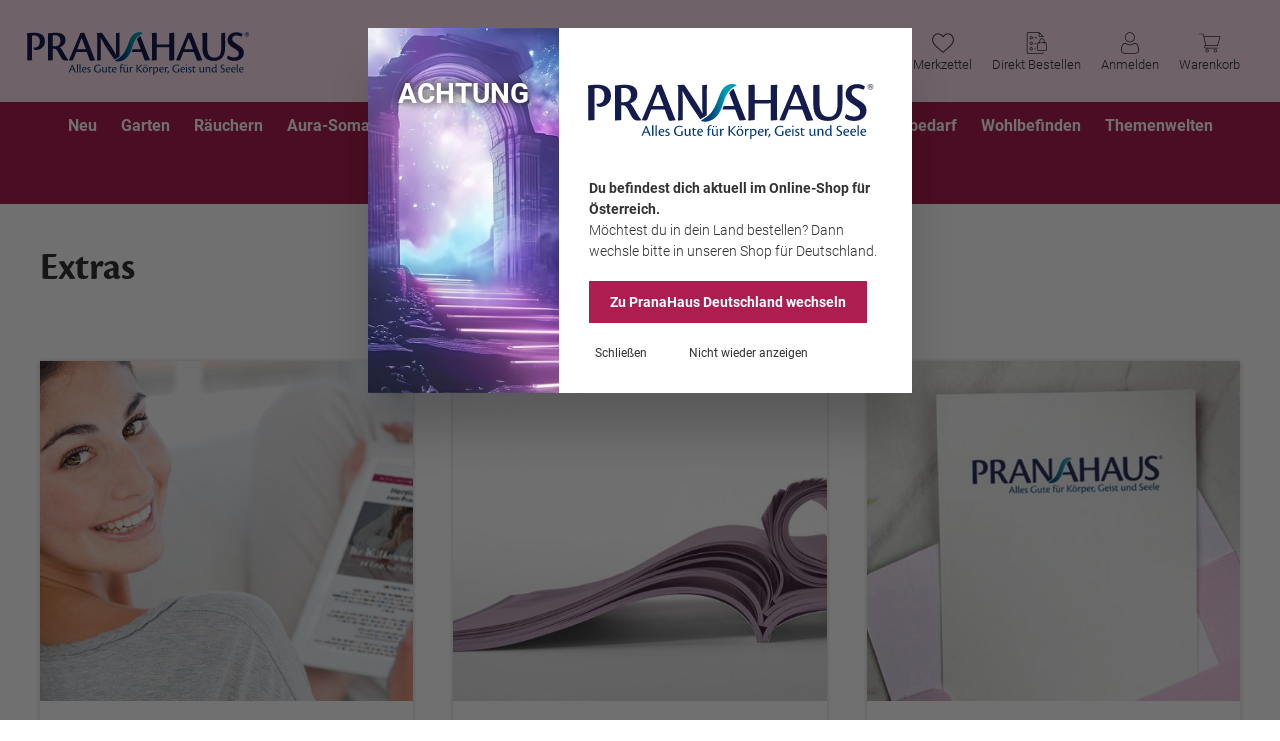

--- FILE ---
content_type: text/html; charset=UTF-8
request_url: https://www.pranahaus.at/extras/
body_size: 57327
content:

<!DOCTYPE html>

<html lang="de-AT"
      itemscope="itemscope"
      itemtype="https://schema.org/WebPage">

                            
    <head>
            <!-- GTM Data Layer Init START -->
    <script>
        window.dataLayer = window.dataLayer || [];
        dataLayer.push({
            'user':{
                'internal' : 'no'
            },
        'event' : 'userInfo'
        });
    </script>
    <!-- GTM Data Layer Init END -->
    <!-- GTM Start-->
    <script>
        (function(w,d,s,l,i){w[l]=w[l]||[];w[l].push({'gtm.start':
        new Date().getTime(),event:'gtm.js'});var f=d.getElementsByTagName(s)[0],
        j=d.createElement(s),dl=l!='dataLayer'?'&l='+l:'';j.async=true;j.src=
        'https://www.googletagmanager.com/gtm.js?id='+i+dl;f.parentNode.insertBefore(j,f);
        })(window,document,'script','dataLayer','GTM-NBXQLMX');
    </script>
    <!-- GTM End-->
                            <script>
                if (undefined === window.EnderecoIntegrator) {
                    window.EnderecoIntegrator = {};
                }
                if (!window.EnderecoIntegrator.onLoad) {
                    window.EnderecoIntegrator.onLoad = [];
                }

                window.EnderecoIntegrator.countryCodeToNameMapping = JSON.parse('{"VN":null,"PF":null,"CU":null,"GE":null,"KM":null,"VU":null,"HM":null,"MW":null,"GF":null,"TT":null,"CO":null,"GU":null,"WF":null,"IN":null,"UM":null,"QA":null,"TD":null,"BQ":null,"GP":null,"TV":null,"SX":null,"SI":null,"BL":null,"JM":null,"FR":null,"CG":null,"DJ":null,"TN":null,"PK":null,"FJ":null,"NF":null,"SV":null,"NZ":null,"HR":null,"MR":null,"LI":null,"CN":null,"NA":null,"GH":null,"AT":null,"ET":null,"NC":null,"ST":null,"KR":null,"TJ":null,"PN":null,"SB":null,"CV":null,"IM":null,"LK":null,"KP":null,"GN":null,"AQ":null,"SG":null,"MA":null,"MY":null,"MS":null,"TL":null,"FO":null,"LY":null,"LU":null,"KN":null,"BG":null,"LS":null,"BM":null,"MD":null,"JE":null,"PM":null,"MC":null,"SY":null,"BV":null,"NR":null,"FK":null,"TZ":null,"CM":null,"BA":null,"CL":null,"GB":null,"ES":null,"SE":null,"AM":null,"UY":null,"SN":null,"IQ":null,"GM":null,"CW":null,"GS":null,"AE":null,"GL":null,"PW":null,"BW":null,"EG":null,"UZ":null,"CZ":null,"MN":null,"BJ":null,"AF":null,"PL":null,"HU":null,"IS":null,"CI":null,"TF":null,"PS":null,"PY":null,"LT":null,"CY":null,"ID":null,"SA":null,"BB":null,"HK":null,"NG":null,"CH":null,"LA":null,"BS":null,"SM":null,"EE":null,"BI":null,"KH":null,"MK":null,"VG":null,"MH":null,"NP":null,"AZ":null,"SJ":null,"VC":null,"DO":null,"ZW":null,"HN":null,"PA":null,"YT":null,"EC":null,"RE":null,"BO":null,"MO":null,"PR":null,"TO":null,"OM":null,"AL":null,"NI":null,"TM":null,"TG":null,"NO":null,"US":null,"GQ":null,"VA":null,"AI":null,"DZ":null,"CA":null,"JO":null,"RW":null,"NL":null,"AU":null,"AX":null,"PH":null,"VI":null,"UA":null,"MU":null,"TC":null,"GR":null,"UG":null,"GA":null,"AO":null,"CF":null,"PT":null,"ML":null,"HT":null,"SR":null,"SS":null,"WS":null,"YE":null,"MV":null,"BF":null,"ZA":null,"RO":null,"IR":null,"CC":null,"CX":null,"SC":null,"MM":null,"AW":null,"ER":null,"IT":null,"TH":null,"KY":null,"JP":null,"KW":null,"SK":null,"BY":null,"ME":null,"TK":null,"CR":null,"MG":null,"PE":null,"BT":null,"DK":null,"RS":null,"SZ":null,"KZ":null,"SO":null,"ZM":null,"PG":null,"BE":null,"NE":null,"KG":null,"MP":null,"FI":null,"AR":null,"AD":null,"TR":null,"GI":null,"MZ":null,"CD":null,"IL":null,"GD":null,"SH":null,"AS":null,"RU":null,"NU":null,"EH":null,"GT":null,"AG":null,"BR":null,"MX":null,"LR":null,"FM":null,"GY":null,"IE":null,"BN":null,"GW":null,"TW":null,"KI":null,"XK":null,"LB":null,"GG":null,"LC":null,"MF":null,"BD":null,"BH":null,"SD":null,"IO":null,"CK":null,"VE":null,"LV":null,"KE":null,"SL":null,"MQ":null,"BZ":null,"MT":null,"DM":null,"DE":null}');
                window.EnderecoIntegrator.countryMapping = JSON.parse('{"VN":"018ada93131c48c5808c413ce31ec1cb","PF":"031c9602028a418bbe528ae351e209cd","CU":"047761744df94ee987639b854d88350b","GE":"04f98ccb0d314f6fbf7a1ed561ac84fb","KM":"052223db926a4fa395cabe21dec0cef6","VU":"05807e4517d648a3b7dd990be6d7095f","HM":"07a766bc601a4d9ca9cb1e5b385cc1b0","MW":"07fdcfc8c2fc417599ad81174be36bb3","GF":"0840cc81b45e44c190beec6d9d3bcae3","TT":"08510225de4342b29bb85ea7ec92b445","CO":"092e96712bcd4f9d8296fd36d550a68d","GU":"09479390e6f1480d92563054e42d60fe","WF":"0a3f74a5d398442997054d56294ed741","IN":"0c1798ca866f409cb172c6b0e0c52f90","UM":"0c414c133381425bac59fe69ba013f04","QA":"0fcf7d619f8c40d1879c79a72f43292b","TD":"106aef1b1ce945289e77fa8e709c45cb","BQ":"11dd418473ac494c8260129fd3653b81","GP":"12a49a84dccc48c180eb8abd33422ccd","TV":"1462456416fd4533ade2b770ed153c27","SX":"155b13db978d4ddf973c1e75c029c3b7","SI":"15ed7079c57c4246bbc6f72cb3b5dda4","BL":"1833ac0c0831416ab2bf728dbee13954","JM":"1922cda9b862438fac83adaecf2ca5d1","FR":"193c70207f8a40fe85bc06dc426bf9b5","CG":"1c67277a5f8944808b740e4e76fcbb4a","DJ":"1c6be7c968024240aca37027416c447a","TN":"1c7b2d6bba0144c880eec8f01a5a104c","PK":"1dd84c3c75ce4e80a23a3449da807fdd","FJ":"1efe56faa02e41228a83e9efef20e703","NF":"1fc74f70c35246fc99bfdd611c363df5","SV":"2006d1f4ef0d4cb79449db1a26f7192b","NZ":"22fe82908ca34a628703ab858b880501","HR":"24498d34759f4b9a8535bddefe2d8bdd","MR":"247bd42ad6914bce9db4135a31139567","LI":"24de2507362e40679ac6b4a42b6d383f","CN":"2533fb19e31a4e3c8dd5b362b63e9f1e","NA":"273a330f4fd64360aa4d06b0cbec8aae","GH":"281dd7a2fbf94437afecd0df709bcf97","AT":"28fd89350a824b869fee7aea0c06e727","ET":"290ca29ae2914a3988af87e6a8a3f4e3","NC":"29df99e6a8204cc3a832dbcf2561f299","ST":"2aabd264b5f74c978c03964ce7d43923","KR":"2b210775da124ebc891e2e3f9c7240af","TJ":"2c150c583ba54630aabcc4ba906e61c2","PN":"2cc9a6d49b7b443ea458c15ec3c6d668","SB":"2d3a4668a7e64446b0fdad9aefab055c","CV":"2dd4e942ef9a4102857d07a5788eeec8","IM":"302749442b144995946b8bb912d723f5","LK":"340c7219f2344289ace183d4577bb289","KP":"34b7064a8666448cb951cdebdd46b1d1","GN":"36cfef8bea704ab2bc628cf6ea1fb8e1","AQ":"37f9463d82af447796caeace387918bb","SG":"38ad34d218084e3dbb94522cab413a5c","MA":"3b9ad339d44d45df95df79fcfa11c31b","MY":"3c79fb8c5f854634800cbc93b24e0979","MS":"3caed781a47944dfa59d2b42f3e3fc88","TL":"3e784dfec6dd4770b3426af6ce13b08a","FO":"3f70897349114b2ea08a824f7151d308","LY":"3fec54fcba9d4969ac396c8241d36b82","LU":"409ce4b8f0454e5daebc67f3232c42ef","KN":"420b8a09c8cd429c8c89dba367cdd55b","BG":"423c2c62a26f424f8f219137e7075f29","LS":"43beca94202e47bf8b8341e8172dc129","BM":"440af0a249bf4a18ac2284572188d5a3","MD":"4437ef3a45674242a92f575cd82076cc","JE":"4545ec585a294488b8dafe6a45060bcb","PM":"456ece98e7524b839279db976f46d329","MC":"459bc80437df4d2097b232d19d9637dd","SY":"4667fd6e493b4f6990b2e123eeade2e0","BV":"481ae70cfc64466f9c56d2fbae27dd1e","NR":"4936b3f6508e440ba573c13d6277e734","FK":"494bf30d42604e5488256aebe85e1caa","TZ":"4b5d261c8c984e84a3ca678b1d241c64","CM":"4da7165a55bf46b6a2beca2f0271060d","BA":"4e8d64657151434fbf80bda35f344d8d","CL":"5146b687feab4d99a9d74f29e6fbe79e","GB":"546bec1c7f8a4eacbf8b1587236510fd","ES":"54db7eef57e249538f39cf29dca028a8","SE":"55326b87cfcf48b7be6e33c3ec0a2a0d","AM":"56a614f5b784444d8967e615dba6c55c","UY":"59f36196ea3f4c4083793606c59d3c29","SN":"5b997480bb9341ad876ac3cf9e148cbb","IQ":"5d55f87e87794b9a9336486fc1f2af29","GM":"5f1be62050a846d184de286ede4924b8","CW":"5fde72b153ef44dba77e3cb246d2a409","GS":"600dba54274445ed8491344c8f5f8072","AE":"61080d6958f84be7ac162cef2bf6ce1e","GL":"61f33f15b29646c4a35859a0550e2d7f","PW":"62ec499529cb45d386bf14d6ba91b54b","BW":"62f560b0a9cf47c290b29f5456b2dad6","EG":"631351001d90440eb1bb1e94513fb76f","UZ":"6759b238c34649ffbad6dabf0b38371d","CZ":"681775dcf064486e84d346aebf005c48","MN":"68317b3fdf134d29b2b27edd2b0f96c5","BJ":"68bac2a81be747089e1b7bddd221d7b5","AF":"6a3dbf605c6b4ada9c2373ccf1128f1e","PL":"6a7ec2c573ea4375a96e34184c29679c","HU":"6b204724aea944f495a817fe786ddeb7","IS":"6b4cbe58cc4d41a68c1f03c8bee08140","CI":"6ce2e0b8bac741d192b7329031d3d976","TF":"6da9adf92736455d921fc668e04e16e8","PS":"6dbe710bdee44bbd93452b6c6e6407a6","PY":"6f5ceda206b64ce786922108bef0b6c9","LT":"6f803c1fa23d4c6986678f2b1658304c","CY":"6f86af2aab4c453b9a38619ddcbf5365","ID":"6fee1f86bd854eac93f1cb1374ad575a","SA":"6ff4a158714f4f32beb50abb0074f078","BB":"70f764f343404c1cae1bb9e6a8b74b7f","HK":"7185af5c086b45e2ad79988923a39d5c","NG":"72bc78b3e29c435096c4d15b0b309916","CH":"745595f25d1243f7a37a6a0779f4b70a","LA":"74bda072f7744818979dbf47ce580aba","BS":"754c77bfe452490bb62d8cd792689d47","SM":"78218e990b3b4e2996c6b2bac79387bb","EE":"7a0ea88f8c1a4f3490672013f8865d31","BI":"7acc3d38aa51433fb36dd383fb027cdb","KH":"7b7c2b76a5f44c73b74472f41ec54f15","MK":"7b948c7e77e14a19a7acff4ae3d5a710","VG":"7c2a358c94f146f58df1df4af5eb1d85","MH":"7c491b463119420aa46e70f807094d78","NP":"7c55990886054b118eabca3a3aa420e0","AZ":"7ca85b7f3f0244469486a0a38429af27","SJ":"7d8dceb2c91947fb83e0340ab9a1639a","VC":"82b8716a60744dd2b451d2e63a2eedce","DO":"83a7c1dee22040bbb4c602af21f086c1","ZW":"84d409db576647f48e2dc766912bb54e","HN":"8799efef0a794d69aaf91b7e221d06fb","PA":"8835409c75474447a9da579b73076fc6","YT":"895da13a777c4d26b72e28bb8707fcb9","EC":"8a105f8f59b34d348314f807e93dd39a","RE":"8a19376d9d4d446dbf2a07c259e1d0f9","BO":"8a1ec05c1f514582a6f8496ff9a6ee59","MO":"8a3a321218ab4659b6a68a8cb381cc36","PR":"8b9226c8a8f943ee98b5ca48b1d6db5a","TO":"8c43dd37aa544466a15b08b1c3cdda0c","OM":"8c68d3f4408d498d8159fcdf5b0fb027","AL":"8ca03d143ec2499a99c9f5ceedd0e0c4","NI":"8ca55bb67f184b09bee46dc14ab9a76d","TM":"8cead1820b30478f86f12c346bd2610a","TG":"8fd0443fe31d46feaf19696ae7b42cc5","NO":"9023ccdf77894764b0e615b3b452d81c","US":"922aeb7aa49346df961524b0df4665bc","GQ":"922b16c2027345ebae23b6330bc9ab7f","VA":"94b0294ef03543d7a2e9784f777b89e1","AI":"94ca8ba0ff124083bf53c41e337c4b07","DZ":"94e3b3ed804b4887924d9a06e506b18c","CA":"9666205e95f941f990b160ec2e919054","JO":"96dd2364126f403cb6e89f6d6e3e7890","RW":"98cf6028f6ee4c6e8628280fba5e779d","NL":"998cdfae5c294748aee56180c485c517","AU":"999632381f0549e5a2d1eff57172ef1f","AX":"9a195540c87c41969264769389de4b9f","PH":"9a5455364de249478a4ea6d97ba3aec7","VI":"9ad3ee800dd34fad9cbcb8fb81f515ec","UA":"9d6648a0dcc04c81b4dc535d76cc611a","MU":"9ea475a7521f4d82b54241480641f5ac","TC":"9f4b8faa85454404af7718d2427c677e","GR":"a1b634dc757d46a99d9469fbdd67a32c","UG":"a2dc382a90924e44a1a25687e580b351","GA":"a37fc3c2882147849d323bdb89fffbc2","AO":"a43e9807656c4b7582b0960ac60f9649","CF":"a4ba55a30fbb430d957bd031ca49332a","PT":"a75e3423b164426b9dd63c03fd9d2a3a","ML":"a7e0b41aa9674884a0b47d5429dc1c58","HT":"a7e17d608f984214a2894d8d2ee40e6c","SR":"a84f70845e844f4aa1a2a1f64c2b97f4","SS":"aa0595017fb8468ea9a70d3675d53de2","WS":"aab745be57bf47838d2e6d8e7b8cd447","YE":"abdbdd937dce4f78aa54e4991d99581b","MV":"acfc12c5948c43c5974ef3e9a6f80e8a","BF":"ad360ee8b5994603b46423ac6e076edf","ZA":"ae32ece974f04dfca9ccaf87e66ef657","RO":"aeec832e443547ec852a2fa1f60e7f23","IR":"aefa16b0b37e4730a67f305dab3d1357","CC":"b07e6844c4e444e8b186ece7e57bfd7c","CX":"b0b97768e3c1440fa90633683825c8c3","SC":"b1def8825c484272ba711bba1b6bf93c","MM":"b402aa094e774a988b8c563b3a29a8fb","AW":"b4862da306914cf6b4e06d18003967b3","ER":"b534594b55f7447ca19498f9e0c61220","IT":"b68ee5861ac14fea82c88ae1d6279a4b","TH":"b698f2a708e74b03b5d31918657d87b5","KY":"bbca392167714da8a93c4aad6615b2c5","JP":"bc195511abae4ff19fa29b503e7faad7","KW":"bc1ae5b605ba43d79db03128afa2fa03","SK":"bc4498be9d2e4b7ca0be9deb96410783","BY":"bccb19b6cfc7463ca2e5edd6c8351c91","ME":"bd017606577b4cd1b90dfe5fdd7b6934","TK":"bd92c2c17f1f4c09a2f6fa52cd442747","CR":"be6e8ad5e6dc483b9d7b2ac50de6049c","MG":"bed343fee78c46ca8641c41b458e14e7","PE":"bee2e14a016a40d6b7b941a7a4743a0d","BT":"bef54271eb3a454b88bea99c377d8b00","DK":"c035208d8ab7440bb382335e7939d42d","RS":"c1286aa4582d4605b6f952b0833d1416","SZ":"c6b55d58d8314c05b6c34cb0ec4f3b8e","KZ":"c6e5b9349ce54304a9141e81c1503cfd","SO":"c88ebd5000d94f3cb5f57a6fbff2f940","ZM":"cb690aaa1e4443909f28f6433bef5d85","PG":"cb6ec01857e94921b3f8c43ce0e79e36","BE":"ccbb3f0379e849618229d53870f5afd7","NE":"cdc196f8e61144ceb174d480a4700b31","KG":"ce2206c4a66a413a860838809dd11412","MP":"cf1716b62777449185d4395a4a0e60c2","FI":"cf2544a73ccc4f49806113c99c209aa6","AR":"cf6acab938a1462eb41856338420d74c","AD":"cf6d0ffb59604a4bb3ae877402e47b73","TR":"d1c9b3841698496eb68bc53ea5c5888e","GI":"d1d42865cefa4d15a0fa43687c0e26d0","MZ":"d247c9cad56b4fda9df576495b8f185b","CD":"d27fae38409846279c07833d4959182a","IL":"d366d2e76fa547298ba8c79c92dacff5","GD":"d369beb5888a4648a810f6518451d3b9","SH":"d80395bb1a864c309bc42badd6f3aceb","AS":"dc22b3ca767f4b95ad40fcd9e32a193b","RU":"dc88e306d4404bb6807942808e8d40be","NU":"dc9c8084d3804f3887bc31729de6b0e9","EH":"dee9cc7dc0714675b69e068df4b48fe2","GT":"dfc542daa85743ff80aab507c83e0a1b","AG":"e0335835263b46a7be5bc19f7c9c7c85","BR":"e10ce08078c34c18b42f21fb839434e9","MX":"e244fa23ee454eb9ac7e7eeece2ec031","LR":"e2b3607a58944af180c7854677efd251","FM":"e30c9a9a2ea64cd6b598f3ebc51e6548","GY":"e326f90f08d8458c94e839ed7e682924","IE":"e33181671e3d4594a2a25c3c9cdd3ee4","BN":"e4c9b12e9817478f93850a1c3af9722c","GW":"e769ed05383f418aa82f9651ad303bfa","TW":"eaea4ff0dbc1456c9e557604f4e3a04a","KI":"ec11acb1b84144daa32dd8f9b9de64b8","XK":"ed55e40159314a9b97c5ab3dfc6c59de","LB":"ed7f84e72f4d4be5bf163722c158edc3","GG":"ee8b4265e76148b1bdef47f5df818ffd","LC":"eeefd6dba6e742feacacbcbf89e47dc1","MF":"ef37a246f0474575869552121a1e1616","BD":"f0bff1907c1f4bb5813dcda92d7b63f2","BH":"f202baace52649db96aa1789e422b437","SD":"f38287487d984fc19038a7eee20f8689","IO":"f587d8e4b4344412b0526e238eeb2809","CK":"fb0d421301eb4e409dd08327a4f6068c","VE":"fb95b9b1581245afa1b53a55cba806f5","LV":"fbf7d6ffa03c4a798045a601669ca0f5","KE":"fda552fdee734e649935cac1a4ec147a","SL":"fdef43fd5ecb432f841a21858fa1e440","MQ":"fe4752f5929644dd839b2d3568efd104","BZ":"fe7448980d84495f8023c316fc1f5942","MT":"feb84ec94d6f489b97a02e7f8e756b34","DM":"fee8451c05074302b649c0168d5ae5c7","DE":"ff7ae1ac77d948ecb7b7ef97474d3a2a"}');
                window.EnderecoIntegrator.countryMappingReverse = JSON.parse('{"018ada93131c48c5808c413ce31ec1cb":"VN","031c9602028a418bbe528ae351e209cd":"PF","047761744df94ee987639b854d88350b":"CU","04f98ccb0d314f6fbf7a1ed561ac84fb":"GE","052223db926a4fa395cabe21dec0cef6":"KM","05807e4517d648a3b7dd990be6d7095f":"VU","07a766bc601a4d9ca9cb1e5b385cc1b0":"HM","07fdcfc8c2fc417599ad81174be36bb3":"MW","0840cc81b45e44c190beec6d9d3bcae3":"GF","08510225de4342b29bb85ea7ec92b445":"TT","092e96712bcd4f9d8296fd36d550a68d":"CO","09479390e6f1480d92563054e42d60fe":"GU","0a3f74a5d398442997054d56294ed741":"WF","0c1798ca866f409cb172c6b0e0c52f90":"IN","0c414c133381425bac59fe69ba013f04":"UM","0fcf7d619f8c40d1879c79a72f43292b":"QA","106aef1b1ce945289e77fa8e709c45cb":"TD","11dd418473ac494c8260129fd3653b81":"BQ","12a49a84dccc48c180eb8abd33422ccd":"GP","1462456416fd4533ade2b770ed153c27":"TV","155b13db978d4ddf973c1e75c029c3b7":"SX","15ed7079c57c4246bbc6f72cb3b5dda4":"SI","1833ac0c0831416ab2bf728dbee13954":"BL","1922cda9b862438fac83adaecf2ca5d1":"JM","193c70207f8a40fe85bc06dc426bf9b5":"FR","1c67277a5f8944808b740e4e76fcbb4a":"CG","1c6be7c968024240aca37027416c447a":"DJ","1c7b2d6bba0144c880eec8f01a5a104c":"TN","1dd84c3c75ce4e80a23a3449da807fdd":"PK","1efe56faa02e41228a83e9efef20e703":"FJ","1fc74f70c35246fc99bfdd611c363df5":"NF","2006d1f4ef0d4cb79449db1a26f7192b":"SV","22fe82908ca34a628703ab858b880501":"NZ","24498d34759f4b9a8535bddefe2d8bdd":"HR","247bd42ad6914bce9db4135a31139567":"MR","24de2507362e40679ac6b4a42b6d383f":"LI","2533fb19e31a4e3c8dd5b362b63e9f1e":"CN","273a330f4fd64360aa4d06b0cbec8aae":"NA","281dd7a2fbf94437afecd0df709bcf97":"GH","28fd89350a824b869fee7aea0c06e727":"AT","290ca29ae2914a3988af87e6a8a3f4e3":"ET","29df99e6a8204cc3a832dbcf2561f299":"NC","2aabd264b5f74c978c03964ce7d43923":"ST","2b210775da124ebc891e2e3f9c7240af":"KR","2c150c583ba54630aabcc4ba906e61c2":"TJ","2cc9a6d49b7b443ea458c15ec3c6d668":"PN","2d3a4668a7e64446b0fdad9aefab055c":"SB","2dd4e942ef9a4102857d07a5788eeec8":"CV","302749442b144995946b8bb912d723f5":"IM","340c7219f2344289ace183d4577bb289":"LK","34b7064a8666448cb951cdebdd46b1d1":"KP","36cfef8bea704ab2bc628cf6ea1fb8e1":"GN","37f9463d82af447796caeace387918bb":"AQ","38ad34d218084e3dbb94522cab413a5c":"SG","3b9ad339d44d45df95df79fcfa11c31b":"MA","3c79fb8c5f854634800cbc93b24e0979":"MY","3caed781a47944dfa59d2b42f3e3fc88":"MS","3e784dfec6dd4770b3426af6ce13b08a":"TL","3f70897349114b2ea08a824f7151d308":"FO","3fec54fcba9d4969ac396c8241d36b82":"LY","409ce4b8f0454e5daebc67f3232c42ef":"LU","420b8a09c8cd429c8c89dba367cdd55b":"KN","423c2c62a26f424f8f219137e7075f29":"BG","43beca94202e47bf8b8341e8172dc129":"LS","440af0a249bf4a18ac2284572188d5a3":"BM","4437ef3a45674242a92f575cd82076cc":"MD","4545ec585a294488b8dafe6a45060bcb":"JE","456ece98e7524b839279db976f46d329":"PM","459bc80437df4d2097b232d19d9637dd":"MC","4667fd6e493b4f6990b2e123eeade2e0":"SY","481ae70cfc64466f9c56d2fbae27dd1e":"BV","4936b3f6508e440ba573c13d6277e734":"NR","494bf30d42604e5488256aebe85e1caa":"FK","4b5d261c8c984e84a3ca678b1d241c64":"TZ","4da7165a55bf46b6a2beca2f0271060d":"CM","4e8d64657151434fbf80bda35f344d8d":"BA","5146b687feab4d99a9d74f29e6fbe79e":"CL","546bec1c7f8a4eacbf8b1587236510fd":"GB","54db7eef57e249538f39cf29dca028a8":"ES","55326b87cfcf48b7be6e33c3ec0a2a0d":"SE","56a614f5b784444d8967e615dba6c55c":"AM","59f36196ea3f4c4083793606c59d3c29":"UY","5b997480bb9341ad876ac3cf9e148cbb":"SN","5d55f87e87794b9a9336486fc1f2af29":"IQ","5f1be62050a846d184de286ede4924b8":"GM","5fde72b153ef44dba77e3cb246d2a409":"CW","600dba54274445ed8491344c8f5f8072":"GS","61080d6958f84be7ac162cef2bf6ce1e":"AE","61f33f15b29646c4a35859a0550e2d7f":"GL","62ec499529cb45d386bf14d6ba91b54b":"PW","62f560b0a9cf47c290b29f5456b2dad6":"BW","631351001d90440eb1bb1e94513fb76f":"EG","6759b238c34649ffbad6dabf0b38371d":"UZ","681775dcf064486e84d346aebf005c48":"CZ","68317b3fdf134d29b2b27edd2b0f96c5":"MN","68bac2a81be747089e1b7bddd221d7b5":"BJ","6a3dbf605c6b4ada9c2373ccf1128f1e":"AF","6a7ec2c573ea4375a96e34184c29679c":"PL","6b204724aea944f495a817fe786ddeb7":"HU","6b4cbe58cc4d41a68c1f03c8bee08140":"IS","6ce2e0b8bac741d192b7329031d3d976":"CI","6da9adf92736455d921fc668e04e16e8":"TF","6dbe710bdee44bbd93452b6c6e6407a6":"PS","6f5ceda206b64ce786922108bef0b6c9":"PY","6f803c1fa23d4c6986678f2b1658304c":"LT","6f86af2aab4c453b9a38619ddcbf5365":"CY","6fee1f86bd854eac93f1cb1374ad575a":"ID","6ff4a158714f4f32beb50abb0074f078":"SA","70f764f343404c1cae1bb9e6a8b74b7f":"BB","7185af5c086b45e2ad79988923a39d5c":"HK","72bc78b3e29c435096c4d15b0b309916":"NG","745595f25d1243f7a37a6a0779f4b70a":"CH","74bda072f7744818979dbf47ce580aba":"LA","754c77bfe452490bb62d8cd792689d47":"BS","78218e990b3b4e2996c6b2bac79387bb":"SM","7a0ea88f8c1a4f3490672013f8865d31":"EE","7acc3d38aa51433fb36dd383fb027cdb":"BI","7b7c2b76a5f44c73b74472f41ec54f15":"KH","7b948c7e77e14a19a7acff4ae3d5a710":"MK","7c2a358c94f146f58df1df4af5eb1d85":"VG","7c491b463119420aa46e70f807094d78":"MH","7c55990886054b118eabca3a3aa420e0":"NP","7ca85b7f3f0244469486a0a38429af27":"AZ","7d8dceb2c91947fb83e0340ab9a1639a":"SJ","82b8716a60744dd2b451d2e63a2eedce":"VC","83a7c1dee22040bbb4c602af21f086c1":"DO","84d409db576647f48e2dc766912bb54e":"ZW","8799efef0a794d69aaf91b7e221d06fb":"HN","8835409c75474447a9da579b73076fc6":"PA","895da13a777c4d26b72e28bb8707fcb9":"YT","8a105f8f59b34d348314f807e93dd39a":"EC","8a19376d9d4d446dbf2a07c259e1d0f9":"RE","8a1ec05c1f514582a6f8496ff9a6ee59":"BO","8a3a321218ab4659b6a68a8cb381cc36":"MO","8b9226c8a8f943ee98b5ca48b1d6db5a":"PR","8c43dd37aa544466a15b08b1c3cdda0c":"TO","8c68d3f4408d498d8159fcdf5b0fb027":"OM","8ca03d143ec2499a99c9f5ceedd0e0c4":"AL","8ca55bb67f184b09bee46dc14ab9a76d":"NI","8cead1820b30478f86f12c346bd2610a":"TM","8fd0443fe31d46feaf19696ae7b42cc5":"TG","9023ccdf77894764b0e615b3b452d81c":"NO","922aeb7aa49346df961524b0df4665bc":"US","922b16c2027345ebae23b6330bc9ab7f":"GQ","94b0294ef03543d7a2e9784f777b89e1":"VA","94ca8ba0ff124083bf53c41e337c4b07":"AI","94e3b3ed804b4887924d9a06e506b18c":"DZ","9666205e95f941f990b160ec2e919054":"CA","96dd2364126f403cb6e89f6d6e3e7890":"JO","98cf6028f6ee4c6e8628280fba5e779d":"RW","998cdfae5c294748aee56180c485c517":"NL","999632381f0549e5a2d1eff57172ef1f":"AU","9a195540c87c41969264769389de4b9f":"AX","9a5455364de249478a4ea6d97ba3aec7":"PH","9ad3ee800dd34fad9cbcb8fb81f515ec":"VI","9d6648a0dcc04c81b4dc535d76cc611a":"UA","9ea475a7521f4d82b54241480641f5ac":"MU","9f4b8faa85454404af7718d2427c677e":"TC","a1b634dc757d46a99d9469fbdd67a32c":"GR","a2dc382a90924e44a1a25687e580b351":"UG","a37fc3c2882147849d323bdb89fffbc2":"GA","a43e9807656c4b7582b0960ac60f9649":"AO","a4ba55a30fbb430d957bd031ca49332a":"CF","a75e3423b164426b9dd63c03fd9d2a3a":"PT","a7e0b41aa9674884a0b47d5429dc1c58":"ML","a7e17d608f984214a2894d8d2ee40e6c":"HT","a84f70845e844f4aa1a2a1f64c2b97f4":"SR","aa0595017fb8468ea9a70d3675d53de2":"SS","aab745be57bf47838d2e6d8e7b8cd447":"WS","abdbdd937dce4f78aa54e4991d99581b":"YE","acfc12c5948c43c5974ef3e9a6f80e8a":"MV","ad360ee8b5994603b46423ac6e076edf":"BF","ae32ece974f04dfca9ccaf87e66ef657":"ZA","aeec832e443547ec852a2fa1f60e7f23":"RO","aefa16b0b37e4730a67f305dab3d1357":"IR","b07e6844c4e444e8b186ece7e57bfd7c":"CC","b0b97768e3c1440fa90633683825c8c3":"CX","b1def8825c484272ba711bba1b6bf93c":"SC","b402aa094e774a988b8c563b3a29a8fb":"MM","b4862da306914cf6b4e06d18003967b3":"AW","b534594b55f7447ca19498f9e0c61220":"ER","b68ee5861ac14fea82c88ae1d6279a4b":"IT","b698f2a708e74b03b5d31918657d87b5":"TH","bbca392167714da8a93c4aad6615b2c5":"KY","bc195511abae4ff19fa29b503e7faad7":"JP","bc1ae5b605ba43d79db03128afa2fa03":"KW","bc4498be9d2e4b7ca0be9deb96410783":"SK","bccb19b6cfc7463ca2e5edd6c8351c91":"BY","bd017606577b4cd1b90dfe5fdd7b6934":"ME","bd92c2c17f1f4c09a2f6fa52cd442747":"TK","be6e8ad5e6dc483b9d7b2ac50de6049c":"CR","bed343fee78c46ca8641c41b458e14e7":"MG","bee2e14a016a40d6b7b941a7a4743a0d":"PE","bef54271eb3a454b88bea99c377d8b00":"BT","c035208d8ab7440bb382335e7939d42d":"DK","c1286aa4582d4605b6f952b0833d1416":"RS","c6b55d58d8314c05b6c34cb0ec4f3b8e":"SZ","c6e5b9349ce54304a9141e81c1503cfd":"KZ","c88ebd5000d94f3cb5f57a6fbff2f940":"SO","cb690aaa1e4443909f28f6433bef5d85":"ZM","cb6ec01857e94921b3f8c43ce0e79e36":"PG","ccbb3f0379e849618229d53870f5afd7":"BE","cdc196f8e61144ceb174d480a4700b31":"NE","ce2206c4a66a413a860838809dd11412":"KG","cf1716b62777449185d4395a4a0e60c2":"MP","cf2544a73ccc4f49806113c99c209aa6":"FI","cf6acab938a1462eb41856338420d74c":"AR","cf6d0ffb59604a4bb3ae877402e47b73":"AD","d1c9b3841698496eb68bc53ea5c5888e":"TR","d1d42865cefa4d15a0fa43687c0e26d0":"GI","d247c9cad56b4fda9df576495b8f185b":"MZ","d27fae38409846279c07833d4959182a":"CD","d366d2e76fa547298ba8c79c92dacff5":"IL","d369beb5888a4648a810f6518451d3b9":"GD","d80395bb1a864c309bc42badd6f3aceb":"SH","dc22b3ca767f4b95ad40fcd9e32a193b":"AS","dc88e306d4404bb6807942808e8d40be":"RU","dc9c8084d3804f3887bc31729de6b0e9":"NU","dee9cc7dc0714675b69e068df4b48fe2":"EH","dfc542daa85743ff80aab507c83e0a1b":"GT","e0335835263b46a7be5bc19f7c9c7c85":"AG","e10ce08078c34c18b42f21fb839434e9":"BR","e244fa23ee454eb9ac7e7eeece2ec031":"MX","e2b3607a58944af180c7854677efd251":"LR","e30c9a9a2ea64cd6b598f3ebc51e6548":"FM","e326f90f08d8458c94e839ed7e682924":"GY","e33181671e3d4594a2a25c3c9cdd3ee4":"IE","e4c9b12e9817478f93850a1c3af9722c":"BN","e769ed05383f418aa82f9651ad303bfa":"GW","eaea4ff0dbc1456c9e557604f4e3a04a":"TW","ec11acb1b84144daa32dd8f9b9de64b8":"KI","ed55e40159314a9b97c5ab3dfc6c59de":"XK","ed7f84e72f4d4be5bf163722c158edc3":"LB","ee8b4265e76148b1bdef47f5df818ffd":"GG","eeefd6dba6e742feacacbcbf89e47dc1":"LC","ef37a246f0474575869552121a1e1616":"MF","f0bff1907c1f4bb5813dcda92d7b63f2":"BD","f202baace52649db96aa1789e422b437":"BH","f38287487d984fc19038a7eee20f8689":"SD","f587d8e4b4344412b0526e238eeb2809":"IO","fb0d421301eb4e409dd08327a4f6068c":"CK","fb95b9b1581245afa1b53a55cba806f5":"VE","fbf7d6ffa03c4a798045a601669ca0f5":"LV","fda552fdee734e649935cac1a4ec147a":"KE","fdef43fd5ecb432f841a21858fa1e440":"SL","fe4752f5929644dd839b2d3568efd104":"MQ","fe7448980d84495f8023c316fc1f5942":"BZ","feb84ec94d6f489b97a02e7f8e756b34":"MT","fee8451c05074302b649c0168d5ae5c7":"DM","ff7ae1ac77d948ecb7b7ef97474d3a2a":"DE"}');

                window.EnderecoIntegrator.subdivisionCodeToNameMapping = JSON.parse('{"DE-HB":null,"CA-ON":null,"CA-QC":null,"CA-NS":null,"CA-NB":null,"CA-MB":null,"CA-BC":null,"CA-PE":null,"CA-SK":null,"CA-AB":null,"CA-NL":null,"CA-NT":null,"CA-YT":null,"CA-NU":null,"GB-BPL":null,"GB-CMA":null,"DE-MV":null,"GB-NYK":null,"GB-ABC":null,"DE-TH":null,"US-SD":null,"DE-SN":null,"GB-BOL":null,"GB-CAM":null,"GB-MRT":null,"GB-CLK":null,"GB-WNM":null,"US-ID":null,"DE-NI":null,"GB-BRY":null,"GB-AGY":null,"GB-HEF":null,"GB-LEC":null,"GB-SAW":null,"GB-SCT":null,"GB-WLV":null,"GB-WFT":null,"GB-PTE":null,"GB-POW":null,"GB-ELN":null,"US-MN":null,"GB-WLN":null,"GB-RCC":null,"GB-DGY":null,"GB-STT":null,"GB-DUD":null,"GB-GLS":null,"GB-NET":null,"GB-BKM":null,"GB-RIC":null,"GB-DOR":null,"GB-NWP":null,"GB-OLD":null,"GB-GLG":null,"GB-SHN":null,"GB-NTT":null,"GB-SLK":null,"GB-LIN":null,"US-AR":null,"US-IL":null,"US-TN":null,"GB-IOW":null,"US-WA":null,"GB-LUT":null,"GB-LDS":null,"GB-SOS":null,"GB-CMN":null,"GB-BIR":null,"GB-MLN":null,"GB-STN":null,"GB-BDG":null,"GB-WSX":null,"GB-NLN":null,"US-MT":null,"GB-IOS":null,"GB-GBN":null,"GB-BRD":null,"GB-SLG":null,"GB-TRF":null,"US-RI":null,"US-DE":null,"GB-SND":null,"GB-ENG":null,"GB-NTY":null,"GB-FAL":null,"GB-BNH":null,"GB-LIV":null,"GB-CRY":null,"GB-BGE":null,"GB-WOR":null,"US-OK":null,"GB-SRY":null,"US-NV":null,"US-CT":null,"GB-ABE":null,"GB-DNC":null,"GB-ERW":null,"GB-SWD":null,"GB-DEN":null,"DE-RP":null,"GB-UKM":null,"GB-STY":null,"GB-HCK":null,"GB-EAY":null,"GB-MEA":null,"US-GA":null,"US-PA":null,"GB-CHW":null,"GB-CON":null,"GB-POR":null,"GB-DBY":null,"GB-MON":null,"GB-CWY":null,"GB-WBK":null,"GB-HAV":null,"GB-TOB":null,"GB-ERY":null,"GB-BMH":null,"GB-THR":null,"GB-HMF":null,"GB-WKF":null,"GB-BNE":null,"GB-EAL":null,"GB-WRL":null,"GB-BEN":null,"GB-CRF":null,"GB-PKN":null,"US-OR":null,"US-VA":null,"GB-KTT":null,"GB-NFK":null,"GB-NMD":null,"GB-OXF":null,"GB-SKP":null,"US-LA":null,"GB-DUR":null,"GB-HNS":null,"GB-ROT":null,"GB-BGW":null,"US-OH":null,"US-KS":null,"GB-ANS":null,"GB-WIL":null,"US-SC":null,"GB-SLF":null,"GB-SOM":null,"US-WY":null,"GB-WLS":null,"GB-STS":null,"GB-NLK":null,"GB-NSM":null,"GB-HLD":null,"GB-SCB":null,"DE-NW":null,"GB-CAY":null,"US-NJ":null,"GB-WSM":null,"US-WI":null,"GB-TWH":null,"GB-HPL":null,"US-NY":null,"US-FL":null,"GB-FIF":null,"GB-SOL":null,"GB-PEM":null,"GB-FLN":null,"GB-KHL":null,"US-MS":null,"GB-AND":null,"GB-RFW":null,"GB-LBH":null,"GB-WND":null,"GB-SWK":null,"GB-STH":null,"GB-SFT":null,"US-AZ":null,"US-CO":null,"US-CA":null,"US-ND":null,"GB-ABD":null,"GB-DEV":null,"US-MA":null,"GB-RCH":null,"DE-BY":null,"US-AK":null,"GB-HRT":null,"GB-BBD":null,"GB-EDH":null,"GB-WOK":null,"GB-DRS":null,"GB-ELS":null,"GB-HRY":null,"GB-LND":null,"DE-HE":null,"GB-PLY":null,"US-WV":null,"GB-DND":null,"GB-POL":null,"GB-CBF":null,"GB-HRW":null,"GB-SHF":null,"GB-AGB":null,"GB-WRX":null,"GB-RDG":null,"GB-BDF":null,"GB-CCG":null,"GB-SGC":null,"GB-MUL":null,"GB-VGL":null,"US-VT":null,"GB-HIL":null,"GB-KEC":null,"GB-NEL":null,"US-AL":null,"GB-NBL":null,"DE-BE":null,"US-MI":null,"GB-RCT":null,"GB-ESX":null,"GB-NAY":null,"US-DC":null,"US-IA":null,"US-IN":null,"GB-DER":null,"US-MO":null,"DE-BW":null,"GB-WAR":null,"GB-STE":null,"GB-MIK":null,"DE-HH":null,"GB-HAM":null,"DE-ST":null,"GB-SHR":null,"GB-KEN":null,"GB-EAW":null,"GB-SFK":null,"GB-WGN":null,"GB-NWM":null,"GB-WLL":null,"GB-ZET":null,"GB-YOR":null,"GB-HAL":null,"GB-RUT":null,"GB-MRY":null,"GB-BEX":null,"GB-NTH":null,"GB-GAT":null,"DE-BB":null,"GB-NIR":null,"GB-GWN":null,"GB-DAL":null,"GB-TFW":null,"GB-GRE":null,"GB-NGM":null,"GB-ISL":null,"DE-SL":null,"GB-CMD":null,"GB-CGN":null,"GB-WRT":null,"DE-SH":null,"GB-BNS":null,"GB-ESS":null,"GB-TOF":null,"GB-ANN":null,"GB-ORK":null,"US-NM":null,"GB-BUR":null,"GB-STG":null,"GB-KWL":null,"GB-LCE":null,"US-NC":null,"US-NE":null,"US-KY":null,"GB-BAS":null,"GB-CHE":null,"GB-KIR":null,"GB-FMO":null,"GB-EDU":null,"GB-SWA":null,"GB-COV":null,"GB-LBC":null,"GB-NTL":null,"GB-LAN":null,"US-MD":null,"GB-MTY":null,"GB-MDW":null,"GB-TAM":null,"US-HI":null,"GB-MDB":null,"GB-IVC":null,"GB-BST":null,"GB-CLD":null,"US-UT":null,"GB-RDB":null,"GB-ENF":null,"GB-MAN":null,"US-NH":null,"GB-SAY":null,"GB-LEW":null,"US-ME":null,"GB-BFS":null,"GB-WDU":null,"GB-BRC":null,"US-TX":null}');
                window.EnderecoIntegrator.subdivisionMapping = JSON.parse('{"DE-HB":"004c27a068214b4abf43166170e44248","CA-ON":"01987e20f27173c1b6deb05af19b8b3e","CA-QC":"01987e20f27173c1b6deb05af260782e","CA-NS":"01987e20f27173c1b6deb05af2947670","CA-NB":"01987e20f27173c1b6deb05af33659b3","CA-MB":"01987e20f27173c1b6deb05af3a77df1","CA-BC":"01987e20f27173c1b6deb05af3ad3581","CA-PE":"01987e20f27173c1b6deb05af3ad68f9","CA-SK":"01987e20f27173c1b6deb05af4721e27","CA-AB":"01987e20f27173c1b6deb05af487ecd7","CA-NL":"01987e20f27173c1b6deb05af4ce9d19","CA-NT":"01987e20f27173c1b6deb05af56b5317","CA-YT":"01987e20f27173c1b6deb05af6086081","CA-NU":"01987e20f27173c1b6deb05af68525cc","GB-BPL":"0277065a7a784e6eb1f2b6d4b257104a","GB-CMA":"02ab4b919c86435cab44bf767bcdfaf4","DE-MV":"046b8e4e121c4c8d8dfa590bd6dfebfb","GB-NYK":"05ad4b0bb4004ab69a76568f3f427b3e","GB-ABC":"0c24e410eb2445f0b512f5fb99ae7f37","DE-TH":"0cfbdcebdbc14b35a35e23da6ea3ef98","US-SD":"0d34b22cbbf444b7873f2f2f6a7848b7","DE-SN":"0e07cd332f2b43928cc84b209847b678","GB-BOL":"0ebda48c889549e896e55a5ec49c2b5c","GB-CAM":"0ef2c206b4204c94bde41e3b47408c4e","GB-MRT":"0faaa401be174f919c987127e314086c","GB-CLK":"10ab8ae31e1c471e999479b5c2b102d3","GB-WNM":"10c6db0261734bb3991724add0d0c738","US-ID":"1273b494e09d422fa0562580c44e9c4c","DE-NI":"13265fc8eede4c4dbbbcaeb9b308552b","GB-BRY":"13bafaa006894de88f11174685a1ed4a","GB-AGY":"13c1af42e87b45e0a52ae4561bede0bf","GB-HEF":"13e27f895f6f4f248bf6b9644c748fef","GB-LEC":"15909574181f4ffbaf1275d62db6aeeb","GB-SAW":"172ee2f6f302469c89aa8b1a6c897203","GB-SCT":"174a26c65edc4fc6a4c35f1dc8c3655c","GB-WLV":"17aea7f1cd794b65bf3089582fd5a964","GB-WFT":"17c8d0e0b6a4479989b1f0b2ffa7f6f7","GB-PTE":"1967ea5e8ffe45e889f6b73c06f185a8","GB-POW":"1a0334f4f30a4b26bd494617df9ab952","GB-ELN":"1b047dba6ec24c159a80a217c4e11d5f","US-MN":"1bc7ff28c21d46018af2bf476921fead","GB-WLN":"1d703f0fa88c4747b79607a0fe2eb8e8","GB-RCC":"1e15bf8c7b39480c9c57584dc0331292","GB-DGY":"1e96b162fd034c31abfea71f23481971","GB-STT":"1fadfc201ad14bd69e200aea8baa8d40","GB-DUD":"2215f6cb6094437693ae961216da546d","GB-GLS":"23a0b6ac0f8a4322ae9059896dd69c8b","GB-NET":"24e87f68e8444ed68300abf13ea4cec0","GB-BKM":"2522a92888db4084af55a20162ab42a1","GB-RIC":"259a729fafc34fad8501ad32f9da2dfe","GB-DOR":"262f5ff39b6d4c95a4e5e23d3e61df14","GB-NWP":"266444aac0554e38ac7548da1aa3bed6","GB-OLD":"27b77e1ac9484195ae87c3d3b7ac9c88","GB-GLG":"2a18e440a4ee429a87ec35064075fd17","GB-SHN":"2a42388b0ba3416a9153e2ee7f19940a","GB-NTT":"2ba2550798c24065a35dbdceb3823272","GB-SLK":"2c16d5fdbc924f5daf078209759f3c81","GB-LIN":"2c4184c31f13492fa1fc36ceaab20e4c","US-AR":"2c6203eb032a4ed3aee91fcacaab3f83","US-IL":"2cc59a7eea0a4aa3a061c1edf5a84364","US-TN":"2d18d829e3674238b35318f1dce1c935","GB-IOW":"2d500f30a1944454bcc15902aa6b4b20","US-WA":"2f516d5e6d584b749355773850f8d811","GB-LUT":"3096d459ed11435d8d3505f8d8e1fd60","GB-LDS":"30a4d89f341c445aa6c415af3db0337e","GB-SOS":"30a6add31f194c798c7398ebc96a995a","GB-CMN":"30b0d3bb6c474caea195c01dbeb25e21","GB-BIR":"30ce2ed6bffe4f72bbcdab696f08cadf","GB-MLN":"351bf9c3c1264ada9848a3839d86afb0","GB-STN":"35cba7b6ca1341cda4b94cc6f3e5d947","GB-BDG":"3661aec120864de5b21c15e8f2222276","GB-WSX":"370356ec42994643a84717cc361483ba","GB-NLN":"376608c709d44c25bcaa995fad26dd94","US-MT":"37b41b259f3f4b34942a4cff89c1c2eb","GB-IOS":"382ae8913a3f48409ef1269cb19d5547","GB-GBN":"384a25a6ab8f4d3da0f463b45cc1e358","GB-BRD":"38c91ad4b7204ad49baf15766447abb4","GB-SLG":"39c0a7de230e4798bf35cdbdb8f608a5","GB-TRF":"39f1db6e7358490ea93e630123be298b","US-RI":"3ba8c7cd45714ddcbfadd9959b198885","US-DE":"3d35b16000604287a491071124bd3038","GB-SND":"3e96472311f3421497a069bf53f19d35","GB-ENG":"4016db0b764144bc86e29d8922880df1","GB-NTY":"414020352e6a4a6e9d886996f1dc7e5c","GB-FAL":"4362b5dc6eda44589ba80202959f9ae7","GB-BNH":"48e91433013943fa93c40aa129c3318a","GB-LIV":"4900926cdaee4aae94d5d378c8fb9fae","GB-CRY":"4a4855d807cb4198b9d4be151013e6f7","GB-BGE":"4ae763b27dec44678fc29e1cb86fd71a","GB-WOR":"4cc71d00537b435cb761feb5dd5185bc","US-OK":"4d086805c75340668cacc8b59d2f9089","GB-SRY":"4d3282cd6ab743e2bf9c29f283f288d7","US-NV":"4d4c8b3d06e54eada0c677046376d8a9","US-CT":"4e52c9d45e4f4cd18b9702f4daa2fd59","GB-ABE":"4e629c8ee1df49b1a8c48aa8831f0ada","GB-DNC":"4ed12e4723a948febf1884b424ff7dcb","GB-ERW":"4f78e6a7f76e40b09f5db85dbf53090e","GB-SWD":"50495f3b349c4ed885d53a81ac370449","GB-DEN":"50befbf075574598a0feb4434187ef1c","DE-RP":"51872e3d53cd449d989f1100c7a1dcdb","GB-UKM":"52389408b6dc4126a47223b5975d4629","GB-STY":"526bda706ddc4fada4bec71f1b48dfe9","GB-HCK":"527e2b9d8b044a30a554a9cc62cdc0a4","GB-EAY":"52ca33dd359243dd8ec9f223f839f6cd","GB-MEA":"53548a1327ae4f908736be77bb382309","US-GA":"543bc2eadc224e008a63d3744a0bca2e","US-PA":"55bea5a08fef4ed4a243f4ca421e61d8","GB-CHW":"55f4f8d9db204924bc8004904a9011bb","GB-CON":"57b70df01d2c424b8d94288c1e3fc00a","GB-POR":"57b78f1feb25485890d8f97ab9f5a8ce","GB-DBY":"596fbd3b6dd745a9856435c13f4d4fbf","GB-MON":"5a03d6865b6b488fae488b6c136b24ff","GB-CWY":"5a801538b9324efeab5a336bafc2b638","GB-WBK":"5af70d6efbb34eeb9cd899635cf697cf","GB-HAV":"5b10312ad8f64c9b8645bf541abd5133","GB-TOB":"5bbf3c271e534739a3a9b5d91dcd6944","GB-ERY":"5c0db874d938489bbcea07e4d16e62e7","GB-BMH":"5c22e144c4814ed78fbac0afda7e0e27","GB-THR":"5d993be9a733481bbf0580525c294322","GB-HMF":"5e25ad2e1e5e4e46a582598f2fa6ffa4","GB-WKF":"5e7162438e014e64a3645c36907c1c80","GB-BNE":"5e767f61e48f457a87597c5d939dcce8","GB-EAL":"5feb01f68250442caa0178926c7633ae","GB-WRL":"600d80cb5a4448de88d50344ae6f5f4f","GB-BEN":"623f6e3f65504fb1802d2e78bec012fe","GB-CRF":"65feea23ac134d8fb7280ccb3ff33a33","GB-PKN":"66f11432da65470fbee472ed8b2263f0","US-OR":"6882abe2678f4898bfaf2772df1241bc","US-VA":"69020166373343a1ae3d7b55746788d9","GB-KTT":"6964776c2eeb4e7496c0222cfa01be1d","GB-NFK":"69ee15834e674eedadc7737013b959aa","GB-NMD":"6c64a6a7a46640f1957deb6ba5836803","GB-OXF":"6d2af98dedd7470b8b65101aa42f21bf","GB-SKP":"6f5f0c476e6f43e68338e1d9018262fc","US-LA":"6ff949427ce4403d876935d5acc8febe","GB-DUR":"75eda0aa1f354e0392a2a1d230ffb45d","GB-HNS":"774629b698fe426fb22b762bcaf6294e","GB-ROT":"77ab0d5ac10d4a239dd679863eb6cd7c","GB-BGW":"7848d393d33942d3829c31bc1924bd87","US-OH":"798009a91e9f42798849bad1447c4eb0","US-KS":"7a2a4c68ce8b43a79683b82896627b6f","GB-ANS":"7abafb0b542e46ee8f1df6105dcca469","GB-WIL":"7b1b83a900c645fc9e8c3445869bb1c2","US-SC":"7b4c8270551748a78d352b7bc6713e3b","GB-SLF":"7b92995756504323929e9ac5c444f21e","GB-SOM":"7c6428edd1e84f678444d537782c2394","US-WY":"7d1758ee24514f1280a9b9bc88ffcbc9","GB-WLS":"7d7abeb7273f4937974d253db238370e","GB-STS":"7dd1c1dfc46a4ed18f28caf9daec8692","GB-NLK":"7de150af2e35462f87016137a74bc61a","GB-NSM":"7f57161c3f354142a82aef45219833fc","GB-HLD":"7f9526fb261a4490b025881aaa320042","GB-SCB":"803da3cd3e0548ab81ff6e701fba5486","DE-NW":"8053a5698326498ca6a8a081f3f0f419","GB-CAY":"806035cc2b0d47168a8e37ef7751611d","US-NJ":"82a457f40f8b4d649e892f4b6582aa99","GB-WSM":"8337093f030c404bbc374a86038734c2","US-WI":"87986c84e2534e38ba4357f95888dd8d","GB-TWH":"87ee3285eedc47fea542099c8d413411","GB-HPL":"8852f3fe279a44b98e48d09bd6f9dbad","US-NY":"88ab4fb68cc14f58899d19241d82e365","US-FL":"89f059ba8ea4497a917703bdb5f6cc8e","GB-FIF":"8a31326eec6e4a5daeab2ba565484f0c","GB-SOL":"8a8c79591b5147b9ae44e2317fd86a3f","GB-PEM":"901a9e8835334b92a3f912edb52cd36a","GB-FLN":"9128f9c3a81f437280c7bf544e4fb1d5","GB-KHL":"9179795a135d40f1b1ca9337ab8f413f","US-MS":"9182d2328485484db887c77610ee447c","GB-AND":"91954fb6dcd3487c9376bd4ce7e37e87","GB-RFW":"91a92c2766404abcae0a14113c2007c1","GB-LBH":"937640d761974a17b0c21295497977ba","GB-WND":"944460b04c234622be3bae16f2559d42","GB-SWK":"94b1ce9911e2410e82d83698aa292a3e","GB-STH":"94c12510c5934b6a9ea6f8ea3e9d0503","GB-SFT":"94cdcc4f899d4043ad8cd0caa178f07d","US-AZ":"9534fc7390344fc59685268bfe2c34e9","US-CO":"955141b6a0df49dca6f71c07f87da1b9","US-CA":"95e6dbde24a44158a2321af0da9a0640","US-ND":"97e4aeb982d94e3a95d8787bc30a4ff5","GB-ABD":"9965a523c01141f3bd5607d5f3c6d195","GB-DEV":"99e41da990844aedac9dc83afbb09ea6","US-MA":"9aa133d6e658413cbd0bfb0b53ff3c26","GB-RCH":"9b935d94f65b439d806283e6a546c7c6","DE-BY":"9dd3fe1a381a446fa7b853b6ace051d4","US-AK":"9dff05d23c59436c97b511c10e12698e","GB-HRT":"9e3382ae62814aa588eed3bc081dd0e5","GB-BBD":"9e6cfe45e8f44a818385202f7de8e7e2","GB-EDH":"9ecee9cfae9a4005aa6d4277875ab951","GB-WOK":"a074f684b0ea4ff5a7ecee1ad82b250d","GB-DRS":"a0f1783ecf924937a8126476d8563c5a","GB-ELS":"a1dfbfc2c87c4f2ebcf0a51323ec5ece","GB-HRY":"a1e498e04a924f67a00188b2eb79eceb","GB-LND":"a2371ff2be8545caa69ddb9ea5cbdd1a","DE-HE":"a25f75298ac448b4882bc9fabf11e1c0","GB-PLY":"a300c969ee454fc5b0af4630b863c758","US-WV":"a30f86a4ddb341fa895c8fb89c41316c","GB-DND":"a4e9103297d844039f5c02585302fd43","GB-POL":"a4f58d5c6191430ab31e42df959c839c","GB-CBF":"a547e3882f8e4eecb1a5fabdd2446a16","GB-HRW":"a548117674044dc784970ce63200d643","GB-SHF":"a5e2075eb3cf414eab1f87555e040b0d","GB-AGB":"a5e2f640dbb944d79ef6bd7b08810105","GB-WRX":"a7302e2c351549c9bca4ead37197b993","GB-RDG":"a9eb12d2960640ad923048ab625f550e","GB-BDF":"aa4d0675279b4d17b542b2e8fd6b6ee8","GB-CCG":"aa84f4a822064af5aa83762920515363","GB-SGC":"abe7058ef24a408ea30847410339ed65","GB-MUL":"acc648b7f475407394e62e2983ff7781","GB-VGL":"adaab76343f64e2a8181fc1b2e25d8ba","US-VT":"b04dbcdb6ebf480eabf373edd4bf5dc6","GB-HIL":"b3f54c23a134479a874cac559b3fc28a","GB-KEC":"b49f83ba6bcd4834a55ce89fc977d7be","GB-NEL":"b4df80b1f73148799530352117e80bca","US-AL":"b4e470dfcbfa4ef99e010097608daa50","GB-NBL":"b6118dbed9b646d398624c4ad8424885","DE-BE":"b8459908ce8b4fe28c0c81e0af7b0e7f","US-MI":"b89d2ee0984a414ea116bb31cf632d83","GB-RCT":"b8ad6a20fc5d438b90f660abb30d93e3","GB-ESX":"b9bf123b72d54c69b3b25239b57978ab","GB-NAY":"b9dd0ccb7117417dbb4bbf791cc8d30f","US-DC":"bc08516a093a4472be526ec465c47598","US-IA":"bc2e2a7de32845e193749c5c32f39c25","US-IN":"bc747be7e181438390763241304800ac","GB-DER":"bd9c1bfbe85940008852126880b3bc8a","US-MO":"bdb14970d8034a5681c988594a6e7af3","DE-BW":"bdc79b2c3adf4f699b031ae23000a1b5","GB-WAR":"bdc7facee6224cc18e9112192227e623","GB-STE":"be23051d99a147478a1a08b9827f8b77","GB-MIK":"beaa87a3edf646d3a345451e10c5edab","DE-HH":"bfb22b930b884bfb8c673314d393a49d","GB-HAM":"bfcf8aa37fb547ef97d9443c67d361d1","DE-ST":"c10add4d3bb949a09a130c243efe7fe4","GB-SHR":"c1ebf31f1a5e45d884403dbab63ae87e","GB-KEN":"c1ff1b2c6ffa488487a94359e11aa648","GB-EAW":"c226ddf1c2fd4bcfabe058d37900aad4","GB-SFK":"c2b91efe6f5f421082b5b5d3f959dda7","GB-WGN":"c317eb23c6b74ae99b1afe9ba2fc7c13","GB-NWM":"c4b99f8c33b04a6dade8a77e6d5725be","GB-WLL":"c77b80978d7f40279243277e5e176f50","GB-ZET":"c83cfaad23d049ce829b0deea3c3b3c3","GB-YOR":"c8491a9eace645dba0ca4286959c36ae","GB-HAL":"c98bc405b07c484dae2b9d65c6a93e28","GB-RUT":"c9e177b7970b439db1f988a35a041103","GB-MRY":"caa9c6a7ffac4e11b349a67f076b1bbf","GB-BEX":"cb5b679bbf5d48869d1afddd7ec5114d","GB-NTH":"cbb31d54002441328a8d083b8d3a0f5d","GB-GAT":"ce8ffe67e0fd4276ab0f36a4baaa259c","DE-BB":"cfe9409fdbb44ad19e8dda3ac4fe7e4f","GB-NIR":"d1af95cde835490e8bcdd74dfaa62467","GB-GWN":"d1ca89f0f0a74e4fbf258eee7f26d44d","GB-DAL":"d210676fceea4d9ca2cd85ba79dd1528","GB-TFW":"d2586bef29694346908cb834acc6b3b3","GB-GRE":"d27c838c03da473ba77fd79c561d8073","GB-NGM":"d33bf82d35924f388ae56bde08b9b2fd","GB-ISL":"d34ed61ef9ae46b9ae7d0904b473fe71","DE-SL":"d3bc9039aa7a45ed888de803d6bcf993","GB-CMD":"d3d4cf6efb89467b817ac8001c4ce4ed","GB-CGN":"d3dfce01face48998d8ec5806520bedf","GB-WRT":"d4cde8051ba24f85826498b7db81f4d2","DE-SH":"d53b12ebd1114fc199eb18b98175cb3a","GB-BNS":"d6ae7bade5a045e69bfbd88ead3786f6","GB-ESS":"d73015c546aa42cfac3d37b3ed7ff573","GB-TOF":"d79c890fd0f444779d99d20316359096","GB-ANN":"d80cc990d060487b8e37d988e635755c","GB-ORK":"da2661bdae954f29ba8101be3fe18d86","US-NM":"da96ee211faf420db69e38cccad45305","GB-BUR":"db2554d75c5742699003cbde69ddc716","GB-STG":"dbf2ca7d54884c4884b419f4964b93f9","GB-KWL":"dcdefb6a234345d0b6f6aa6a1aba7d49","GB-LCE":"dd313e4863304e4e9e86ec400d555790","US-NC":"de58cd14c5174b9590459e251a7cac80","US-NE":"e07a3d281d364cb1b73f700aae349285","US-KY":"e0b374d447e54735b2c5fc6ea8e27564","GB-BAS":"e21c5cdb1d9f474bb911e4e416c47554","GB-CHE":"e2a36b553ebb4a81a3da725fb56c6026","GB-KIR":"e2f44b778b844ec384609bbd149a28c6","GB-FMO":"e35b443f154e45c0ac6ba00918bd4b30","GB-EDU":"e5989de08246498585435358d5f8fa61","GB-SWA":"e667b5b15f1e4923b75ad6486f1faa29","GB-COV":"e7608dc1d86a4522af55a9c19d53b004","GB-LBC":"e77e2bb8309747ce97813ca0bb35a00c","GB-NTL":"e87a038cc17146bc99bbbd9d28f988aa","GB-LAN":"e95f9f7aa1cd4cea816f1dedbca6bc20","US-MD":"ea24261268ba430e98ec3d229ce1b42d","GB-MTY":"ea54ccd7f8c34903b5e06f2a98f80696","GB-MDW":"ead6be02509d4f5ab3ca5ef78ce8d0fc","GB-TAM":"eb13005519c54328b3091f4163e6c51e","US-HI":"ec601fab1e644110a7f6ed4d624462c9","GB-MDB":"ece455f3135d48bb95714ab85acab20b","GB-IVC":"eed88889979449b6b600db1e863d3614","GB-BST":"f0950e436ef0446ab67df159ffe859a9","GB-CLD":"f21352538f3348f69e3c41b07f86d9a2","US-UT":"f47ba85787514b4c9fdbeec899ea9bf6","GB-RDB":"f4f2abb6a3014233848ac5e44ae0d8dc","GB-ENF":"f56367f5a7224214b3e7ff6d5f24a72a","GB-MAN":"f5e21cef14f94493a44cce196081f8f4","US-NH":"fa42b1ed5ea24fe49f0568c12762576d","GB-SAY":"fa6a8707462a4c11ace1d2a98bf7e44b","GB-LEW":"faed4ab50b14458f909bca24eeb1fc44","US-ME":"faf450e9f89442b39c99d65837b2b65c","GB-BFS":"fb97106bc63b478e8a6382070a89def3","GB-WDU":"fce30da24f684606938c5e7680aaed2f","GB-BRC":"fcff9b4e1fc04b1f9cb888280329efe7","US-TX":"fef72c665bd74a46a27f04d2e44bf8af"}');
                window.EnderecoIntegrator.subdivisionMappingReverse = JSON.parse('{"004c27a068214b4abf43166170e44248":"DE-HB","01987e20f27173c1b6deb05af19b8b3e":"CA-ON","01987e20f27173c1b6deb05af260782e":"CA-QC","01987e20f27173c1b6deb05af2947670":"CA-NS","01987e20f27173c1b6deb05af33659b3":"CA-NB","01987e20f27173c1b6deb05af3a77df1":"CA-MB","01987e20f27173c1b6deb05af3ad3581":"CA-BC","01987e20f27173c1b6deb05af3ad68f9":"CA-PE","01987e20f27173c1b6deb05af4721e27":"CA-SK","01987e20f27173c1b6deb05af487ecd7":"CA-AB","01987e20f27173c1b6deb05af4ce9d19":"CA-NL","01987e20f27173c1b6deb05af56b5317":"CA-NT","01987e20f27173c1b6deb05af6086081":"CA-YT","01987e20f27173c1b6deb05af68525cc":"CA-NU","0277065a7a784e6eb1f2b6d4b257104a":"GB-BPL","02ab4b919c86435cab44bf767bcdfaf4":"GB-CMA","046b8e4e121c4c8d8dfa590bd6dfebfb":"DE-MV","05ad4b0bb4004ab69a76568f3f427b3e":"GB-NYK","0c24e410eb2445f0b512f5fb99ae7f37":"GB-ABC","0cfbdcebdbc14b35a35e23da6ea3ef98":"DE-TH","0d34b22cbbf444b7873f2f2f6a7848b7":"US-SD","0e07cd332f2b43928cc84b209847b678":"DE-SN","0ebda48c889549e896e55a5ec49c2b5c":"GB-BOL","0ef2c206b4204c94bde41e3b47408c4e":"GB-CAM","0faaa401be174f919c987127e314086c":"GB-MRT","10ab8ae31e1c471e999479b5c2b102d3":"GB-CLK","10c6db0261734bb3991724add0d0c738":"GB-WNM","1273b494e09d422fa0562580c44e9c4c":"US-ID","13265fc8eede4c4dbbbcaeb9b308552b":"DE-NI","13bafaa006894de88f11174685a1ed4a":"GB-BRY","13c1af42e87b45e0a52ae4561bede0bf":"GB-AGY","13e27f895f6f4f248bf6b9644c748fef":"GB-HEF","15909574181f4ffbaf1275d62db6aeeb":"GB-LEC","172ee2f6f302469c89aa8b1a6c897203":"GB-SAW","174a26c65edc4fc6a4c35f1dc8c3655c":"GB-SCT","17aea7f1cd794b65bf3089582fd5a964":"GB-WLV","17c8d0e0b6a4479989b1f0b2ffa7f6f7":"GB-WFT","1967ea5e8ffe45e889f6b73c06f185a8":"GB-PTE","1a0334f4f30a4b26bd494617df9ab952":"GB-POW","1b047dba6ec24c159a80a217c4e11d5f":"GB-ELN","1bc7ff28c21d46018af2bf476921fead":"US-MN","1d703f0fa88c4747b79607a0fe2eb8e8":"GB-WLN","1e15bf8c7b39480c9c57584dc0331292":"GB-RCC","1e96b162fd034c31abfea71f23481971":"GB-DGY","1fadfc201ad14bd69e200aea8baa8d40":"GB-STT","2215f6cb6094437693ae961216da546d":"GB-DUD","23a0b6ac0f8a4322ae9059896dd69c8b":"GB-GLS","24e87f68e8444ed68300abf13ea4cec0":"GB-NET","2522a92888db4084af55a20162ab42a1":"GB-BKM","259a729fafc34fad8501ad32f9da2dfe":"GB-RIC","262f5ff39b6d4c95a4e5e23d3e61df14":"GB-DOR","266444aac0554e38ac7548da1aa3bed6":"GB-NWP","27b77e1ac9484195ae87c3d3b7ac9c88":"GB-OLD","2a18e440a4ee429a87ec35064075fd17":"GB-GLG","2a42388b0ba3416a9153e2ee7f19940a":"GB-SHN","2ba2550798c24065a35dbdceb3823272":"GB-NTT","2c16d5fdbc924f5daf078209759f3c81":"GB-SLK","2c4184c31f13492fa1fc36ceaab20e4c":"GB-LIN","2c6203eb032a4ed3aee91fcacaab3f83":"US-AR","2cc59a7eea0a4aa3a061c1edf5a84364":"US-IL","2d18d829e3674238b35318f1dce1c935":"US-TN","2d500f30a1944454bcc15902aa6b4b20":"GB-IOW","2f516d5e6d584b749355773850f8d811":"US-WA","3096d459ed11435d8d3505f8d8e1fd60":"GB-LUT","30a4d89f341c445aa6c415af3db0337e":"GB-LDS","30a6add31f194c798c7398ebc96a995a":"GB-SOS","30b0d3bb6c474caea195c01dbeb25e21":"GB-CMN","30ce2ed6bffe4f72bbcdab696f08cadf":"GB-BIR","351bf9c3c1264ada9848a3839d86afb0":"GB-MLN","35cba7b6ca1341cda4b94cc6f3e5d947":"GB-STN","3661aec120864de5b21c15e8f2222276":"GB-BDG","370356ec42994643a84717cc361483ba":"GB-WSX","376608c709d44c25bcaa995fad26dd94":"GB-NLN","37b41b259f3f4b34942a4cff89c1c2eb":"US-MT","382ae8913a3f48409ef1269cb19d5547":"GB-IOS","384a25a6ab8f4d3da0f463b45cc1e358":"GB-GBN","38c91ad4b7204ad49baf15766447abb4":"GB-BRD","39c0a7de230e4798bf35cdbdb8f608a5":"GB-SLG","39f1db6e7358490ea93e630123be298b":"GB-TRF","3ba8c7cd45714ddcbfadd9959b198885":"US-RI","3d35b16000604287a491071124bd3038":"US-DE","3e96472311f3421497a069bf53f19d35":"GB-SND","4016db0b764144bc86e29d8922880df1":"GB-ENG","414020352e6a4a6e9d886996f1dc7e5c":"GB-NTY","4362b5dc6eda44589ba80202959f9ae7":"GB-FAL","48e91433013943fa93c40aa129c3318a":"GB-BNH","4900926cdaee4aae94d5d378c8fb9fae":"GB-LIV","4a4855d807cb4198b9d4be151013e6f7":"GB-CRY","4ae763b27dec44678fc29e1cb86fd71a":"GB-BGE","4cc71d00537b435cb761feb5dd5185bc":"GB-WOR","4d086805c75340668cacc8b59d2f9089":"US-OK","4d3282cd6ab743e2bf9c29f283f288d7":"GB-SRY","4d4c8b3d06e54eada0c677046376d8a9":"US-NV","4e52c9d45e4f4cd18b9702f4daa2fd59":"US-CT","4e629c8ee1df49b1a8c48aa8831f0ada":"GB-ABE","4ed12e4723a948febf1884b424ff7dcb":"GB-DNC","4f78e6a7f76e40b09f5db85dbf53090e":"GB-ERW","50495f3b349c4ed885d53a81ac370449":"GB-SWD","50befbf075574598a0feb4434187ef1c":"GB-DEN","51872e3d53cd449d989f1100c7a1dcdb":"DE-RP","52389408b6dc4126a47223b5975d4629":"GB-UKM","526bda706ddc4fada4bec71f1b48dfe9":"GB-STY","527e2b9d8b044a30a554a9cc62cdc0a4":"GB-HCK","52ca33dd359243dd8ec9f223f839f6cd":"GB-EAY","53548a1327ae4f908736be77bb382309":"GB-MEA","543bc2eadc224e008a63d3744a0bca2e":"US-GA","55bea5a08fef4ed4a243f4ca421e61d8":"US-PA","55f4f8d9db204924bc8004904a9011bb":"GB-CHW","57b70df01d2c424b8d94288c1e3fc00a":"GB-CON","57b78f1feb25485890d8f97ab9f5a8ce":"GB-POR","596fbd3b6dd745a9856435c13f4d4fbf":"GB-DBY","5a03d6865b6b488fae488b6c136b24ff":"GB-MON","5a801538b9324efeab5a336bafc2b638":"GB-CWY","5af70d6efbb34eeb9cd899635cf697cf":"GB-WBK","5b10312ad8f64c9b8645bf541abd5133":"GB-HAV","5bbf3c271e534739a3a9b5d91dcd6944":"GB-TOB","5c0db874d938489bbcea07e4d16e62e7":"GB-ERY","5c22e144c4814ed78fbac0afda7e0e27":"GB-BMH","5d993be9a733481bbf0580525c294322":"GB-THR","5e25ad2e1e5e4e46a582598f2fa6ffa4":"GB-HMF","5e7162438e014e64a3645c36907c1c80":"GB-WKF","5e767f61e48f457a87597c5d939dcce8":"GB-BNE","5feb01f68250442caa0178926c7633ae":"GB-EAL","600d80cb5a4448de88d50344ae6f5f4f":"GB-WRL","623f6e3f65504fb1802d2e78bec012fe":"GB-BEN","65feea23ac134d8fb7280ccb3ff33a33":"GB-CRF","66f11432da65470fbee472ed8b2263f0":"GB-PKN","6882abe2678f4898bfaf2772df1241bc":"US-OR","69020166373343a1ae3d7b55746788d9":"US-VA","6964776c2eeb4e7496c0222cfa01be1d":"GB-KTT","69ee15834e674eedadc7737013b959aa":"GB-NFK","6c64a6a7a46640f1957deb6ba5836803":"GB-NMD","6d2af98dedd7470b8b65101aa42f21bf":"GB-OXF","6f5f0c476e6f43e68338e1d9018262fc":"GB-SKP","6ff949427ce4403d876935d5acc8febe":"US-LA","75eda0aa1f354e0392a2a1d230ffb45d":"GB-DUR","774629b698fe426fb22b762bcaf6294e":"GB-HNS","77ab0d5ac10d4a239dd679863eb6cd7c":"GB-ROT","7848d393d33942d3829c31bc1924bd87":"GB-BGW","798009a91e9f42798849bad1447c4eb0":"US-OH","7a2a4c68ce8b43a79683b82896627b6f":"US-KS","7abafb0b542e46ee8f1df6105dcca469":"GB-ANS","7b1b83a900c645fc9e8c3445869bb1c2":"GB-WIL","7b4c8270551748a78d352b7bc6713e3b":"US-SC","7b92995756504323929e9ac5c444f21e":"GB-SLF","7c6428edd1e84f678444d537782c2394":"GB-SOM","7d1758ee24514f1280a9b9bc88ffcbc9":"US-WY","7d7abeb7273f4937974d253db238370e":"GB-WLS","7dd1c1dfc46a4ed18f28caf9daec8692":"GB-STS","7de150af2e35462f87016137a74bc61a":"GB-NLK","7f57161c3f354142a82aef45219833fc":"GB-NSM","7f9526fb261a4490b025881aaa320042":"GB-HLD","803da3cd3e0548ab81ff6e701fba5486":"GB-SCB","8053a5698326498ca6a8a081f3f0f419":"DE-NW","806035cc2b0d47168a8e37ef7751611d":"GB-CAY","82a457f40f8b4d649e892f4b6582aa99":"US-NJ","8337093f030c404bbc374a86038734c2":"GB-WSM","87986c84e2534e38ba4357f95888dd8d":"US-WI","87ee3285eedc47fea542099c8d413411":"GB-TWH","8852f3fe279a44b98e48d09bd6f9dbad":"GB-HPL","88ab4fb68cc14f58899d19241d82e365":"US-NY","89f059ba8ea4497a917703bdb5f6cc8e":"US-FL","8a31326eec6e4a5daeab2ba565484f0c":"GB-FIF","8a8c79591b5147b9ae44e2317fd86a3f":"GB-SOL","901a9e8835334b92a3f912edb52cd36a":"GB-PEM","9128f9c3a81f437280c7bf544e4fb1d5":"GB-FLN","9179795a135d40f1b1ca9337ab8f413f":"GB-KHL","9182d2328485484db887c77610ee447c":"US-MS","91954fb6dcd3487c9376bd4ce7e37e87":"GB-AND","91a92c2766404abcae0a14113c2007c1":"GB-RFW","937640d761974a17b0c21295497977ba":"GB-LBH","944460b04c234622be3bae16f2559d42":"GB-WND","94b1ce9911e2410e82d83698aa292a3e":"GB-SWK","94c12510c5934b6a9ea6f8ea3e9d0503":"GB-STH","94cdcc4f899d4043ad8cd0caa178f07d":"GB-SFT","9534fc7390344fc59685268bfe2c34e9":"US-AZ","955141b6a0df49dca6f71c07f87da1b9":"US-CO","95e6dbde24a44158a2321af0da9a0640":"US-CA","97e4aeb982d94e3a95d8787bc30a4ff5":"US-ND","9965a523c01141f3bd5607d5f3c6d195":"GB-ABD","99e41da990844aedac9dc83afbb09ea6":"GB-DEV","9aa133d6e658413cbd0bfb0b53ff3c26":"US-MA","9b935d94f65b439d806283e6a546c7c6":"GB-RCH","9dd3fe1a381a446fa7b853b6ace051d4":"DE-BY","9dff05d23c59436c97b511c10e12698e":"US-AK","9e3382ae62814aa588eed3bc081dd0e5":"GB-HRT","9e6cfe45e8f44a818385202f7de8e7e2":"GB-BBD","9ecee9cfae9a4005aa6d4277875ab951":"GB-EDH","a074f684b0ea4ff5a7ecee1ad82b250d":"GB-WOK","a0f1783ecf924937a8126476d8563c5a":"GB-DRS","a1dfbfc2c87c4f2ebcf0a51323ec5ece":"GB-ELS","a1e498e04a924f67a00188b2eb79eceb":"GB-HRY","a2371ff2be8545caa69ddb9ea5cbdd1a":"GB-LND","a25f75298ac448b4882bc9fabf11e1c0":"DE-HE","a300c969ee454fc5b0af4630b863c758":"GB-PLY","a30f86a4ddb341fa895c8fb89c41316c":"US-WV","a4e9103297d844039f5c02585302fd43":"GB-DND","a4f58d5c6191430ab31e42df959c839c":"GB-POL","a547e3882f8e4eecb1a5fabdd2446a16":"GB-CBF","a548117674044dc784970ce63200d643":"GB-HRW","a5e2075eb3cf414eab1f87555e040b0d":"GB-SHF","a5e2f640dbb944d79ef6bd7b08810105":"GB-AGB","a7302e2c351549c9bca4ead37197b993":"GB-WRX","a9eb12d2960640ad923048ab625f550e":"GB-RDG","aa4d0675279b4d17b542b2e8fd6b6ee8":"GB-BDF","aa84f4a822064af5aa83762920515363":"GB-CCG","abe7058ef24a408ea30847410339ed65":"GB-SGC","acc648b7f475407394e62e2983ff7781":"GB-MUL","adaab76343f64e2a8181fc1b2e25d8ba":"GB-VGL","b04dbcdb6ebf480eabf373edd4bf5dc6":"US-VT","b3f54c23a134479a874cac559b3fc28a":"GB-HIL","b49f83ba6bcd4834a55ce89fc977d7be":"GB-KEC","b4df80b1f73148799530352117e80bca":"GB-NEL","b4e470dfcbfa4ef99e010097608daa50":"US-AL","b6118dbed9b646d398624c4ad8424885":"GB-NBL","b8459908ce8b4fe28c0c81e0af7b0e7f":"DE-BE","b89d2ee0984a414ea116bb31cf632d83":"US-MI","b8ad6a20fc5d438b90f660abb30d93e3":"GB-RCT","b9bf123b72d54c69b3b25239b57978ab":"GB-ESX","b9dd0ccb7117417dbb4bbf791cc8d30f":"GB-NAY","bc08516a093a4472be526ec465c47598":"US-DC","bc2e2a7de32845e193749c5c32f39c25":"US-IA","bc747be7e181438390763241304800ac":"US-IN","bd9c1bfbe85940008852126880b3bc8a":"GB-DER","bdb14970d8034a5681c988594a6e7af3":"US-MO","bdc79b2c3adf4f699b031ae23000a1b5":"DE-BW","bdc7facee6224cc18e9112192227e623":"GB-WAR","be23051d99a147478a1a08b9827f8b77":"GB-STE","beaa87a3edf646d3a345451e10c5edab":"GB-MIK","bfb22b930b884bfb8c673314d393a49d":"DE-HH","bfcf8aa37fb547ef97d9443c67d361d1":"GB-HAM","c10add4d3bb949a09a130c243efe7fe4":"DE-ST","c1ebf31f1a5e45d884403dbab63ae87e":"GB-SHR","c1ff1b2c6ffa488487a94359e11aa648":"GB-KEN","c226ddf1c2fd4bcfabe058d37900aad4":"GB-EAW","c2b91efe6f5f421082b5b5d3f959dda7":"GB-SFK","c317eb23c6b74ae99b1afe9ba2fc7c13":"GB-WGN","c4b99f8c33b04a6dade8a77e6d5725be":"GB-NWM","c77b80978d7f40279243277e5e176f50":"GB-WLL","c83cfaad23d049ce829b0deea3c3b3c3":"GB-ZET","c8491a9eace645dba0ca4286959c36ae":"GB-YOR","c98bc405b07c484dae2b9d65c6a93e28":"GB-HAL","c9e177b7970b439db1f988a35a041103":"GB-RUT","caa9c6a7ffac4e11b349a67f076b1bbf":"GB-MRY","cb5b679bbf5d48869d1afddd7ec5114d":"GB-BEX","cbb31d54002441328a8d083b8d3a0f5d":"GB-NTH","ce8ffe67e0fd4276ab0f36a4baaa259c":"GB-GAT","cfe9409fdbb44ad19e8dda3ac4fe7e4f":"DE-BB","d1af95cde835490e8bcdd74dfaa62467":"GB-NIR","d1ca89f0f0a74e4fbf258eee7f26d44d":"GB-GWN","d210676fceea4d9ca2cd85ba79dd1528":"GB-DAL","d2586bef29694346908cb834acc6b3b3":"GB-TFW","d27c838c03da473ba77fd79c561d8073":"GB-GRE","d33bf82d35924f388ae56bde08b9b2fd":"GB-NGM","d34ed61ef9ae46b9ae7d0904b473fe71":"GB-ISL","d3bc9039aa7a45ed888de803d6bcf993":"DE-SL","d3d4cf6efb89467b817ac8001c4ce4ed":"GB-CMD","d3dfce01face48998d8ec5806520bedf":"GB-CGN","d4cde8051ba24f85826498b7db81f4d2":"GB-WRT","d53b12ebd1114fc199eb18b98175cb3a":"DE-SH","d6ae7bade5a045e69bfbd88ead3786f6":"GB-BNS","d73015c546aa42cfac3d37b3ed7ff573":"GB-ESS","d79c890fd0f444779d99d20316359096":"GB-TOF","d80cc990d060487b8e37d988e635755c":"GB-ANN","da2661bdae954f29ba8101be3fe18d86":"GB-ORK","da96ee211faf420db69e38cccad45305":"US-NM","db2554d75c5742699003cbde69ddc716":"GB-BUR","dbf2ca7d54884c4884b419f4964b93f9":"GB-STG","dcdefb6a234345d0b6f6aa6a1aba7d49":"GB-KWL","dd313e4863304e4e9e86ec400d555790":"GB-LCE","de58cd14c5174b9590459e251a7cac80":"US-NC","e07a3d281d364cb1b73f700aae349285":"US-NE","e0b374d447e54735b2c5fc6ea8e27564":"US-KY","e21c5cdb1d9f474bb911e4e416c47554":"GB-BAS","e2a36b553ebb4a81a3da725fb56c6026":"GB-CHE","e2f44b778b844ec384609bbd149a28c6":"GB-KIR","e35b443f154e45c0ac6ba00918bd4b30":"GB-FMO","e5989de08246498585435358d5f8fa61":"GB-EDU","e667b5b15f1e4923b75ad6486f1faa29":"GB-SWA","e7608dc1d86a4522af55a9c19d53b004":"GB-COV","e77e2bb8309747ce97813ca0bb35a00c":"GB-LBC","e87a038cc17146bc99bbbd9d28f988aa":"GB-NTL","e95f9f7aa1cd4cea816f1dedbca6bc20":"GB-LAN","ea24261268ba430e98ec3d229ce1b42d":"US-MD","ea54ccd7f8c34903b5e06f2a98f80696":"GB-MTY","ead6be02509d4f5ab3ca5ef78ce8d0fc":"GB-MDW","eb13005519c54328b3091f4163e6c51e":"GB-TAM","ec601fab1e644110a7f6ed4d624462c9":"US-HI","ece455f3135d48bb95714ab85acab20b":"GB-MDB","eed88889979449b6b600db1e863d3614":"GB-IVC","f0950e436ef0446ab67df159ffe859a9":"GB-BST","f21352538f3348f69e3c41b07f86d9a2":"GB-CLD","f47ba85787514b4c9fdbeec899ea9bf6":"US-UT","f4f2abb6a3014233848ac5e44ae0d8dc":"GB-RDB","f56367f5a7224214b3e7ff6d5f24a72a":"GB-ENF","f5e21cef14f94493a44cce196081f8f4":"GB-MAN","fa42b1ed5ea24fe49f0568c12762576d":"US-NH","fa6a8707462a4c11ace1d2a98bf7e44b":"GB-SAY","faed4ab50b14458f909bca24eeb1fc44":"GB-LEW","faf450e9f89442b39c99d65837b2b65c":"US-ME","fb97106bc63b478e8a6382070a89def3":"GB-BFS","fce30da24f684606938c5e7680aaed2f":"GB-WDU","fcff9b4e1fc04b1f9cb888280329efe7":"GB-BRC","fef72c665bd74a46a27f04d2e44bf8af":"US-TX"}');

                window.EnderecoIntegrator.salutationMapping = JSON.parse('{"x":"063d415a43ee4f6fb901158f98f56934","m":"2a5fb72253c342e581090740988ff62f","f":"7b5bd3ad99bc46c38ce9215650524851"}');
                window.EnderecoIntegrator.salutationMappingReverse = JSON.parse('{"063d415a43ee4f6fb901158f98f56934":"x","2a5fb72253c342e581090740988ff62f":"m","7b5bd3ad99bc46c38ce9215650524851":"f"}');

                function enderecoInitAMS(prefix, config, cb) {
                    if (undefined !== window.EnderecoIntegrator.initAMS) {
                        var EAO = window.EnderecoIntegrator.initAMS(prefix, config);
                        if (cb) {
                            cb(EAO);
                        }
                    } else {
                        window.EnderecoIntegrator.onLoad.push(function () {
                            var EAO = window.EnderecoIntegrator.initAMS(prefix, config);
                            if (cb) {
                                cb(EAO);
                            }
                        });
                    }
                }

                function enderecoInitES(prefix, config) {
                    if (undefined !== window.EnderecoIntegrator.initEmailServices) {
                        window.EnderecoIntegrator.initEmailServices(prefix, config);
                    } else {
                        window.EnderecoIntegrator.onLoad.push(function () {
                            window.EnderecoIntegrator.initEmailServices(prefix, config);
                        });
                    }
                }

                function enderecoInitPS(prefix, config) {
                    if (undefined !== window.EnderecoIntegrator.initPersonServices) {
                        window.EnderecoIntegrator.initPersonServices(prefix, config);
                    } else {
                        window.EnderecoIntegrator.onLoad.push(function () {
                            window.EnderecoIntegrator.initPersonServices(prefix, config);
                        });
                    }
                }

                function enderecoSetConfigValues() {
                    window.EnderecoIntegrator.themeName = '';
                    window.EnderecoIntegrator.defaultCountrySelect = false;
                    window.EnderecoIntegrator.defaultCountry = 'DE';
                    window.EnderecoIntegrator.config.agentName = 'Endereco Shopware6 Client v5.5.4';

                    if ('' !== '') {
                        window.EnderecoIntegrator.config.apiUrl = '';
                    } else {
                        window.EnderecoIntegrator.config.apiUrl = 'https://www.pranahaus.at/bundles/enderecoshopware6clientstore/io.php?1766661250';
                    }

                    
                    window.EnderecoIntegrator.config.apiKey = '0a0c03786ea6993e332e11c0676299ebaa16a424e4d1842b7d9a02632379eaa4';
                    window.EnderecoIntegrator.config.showDebugInfo = false;
                    window.EnderecoIntegrator.config.remoteApiUrl = 'https://endereco-service.de/rpc/v1';
                    window.EnderecoIntegrator.config.trigger.onblur = !!('1');
                    window.EnderecoIntegrator.config.trigger.onsubmit = !!('1');
                    window.EnderecoIntegrator.config.ux.smartFill = false;
                    window.EnderecoIntegrator.config.ux.checkExisting = false;
                    window.EnderecoIntegrator.config.ux.resumeSubmit = !!('1');
                    window.EnderecoIntegrator.config.ux.useStandardCss = ('file' !== 'none');

                    if ('file' === 'link') {
                        window.EnderecoIntegrator.config.ux.cssFilePath = 'https://www.pranahaus.at/bundles/enderecoshopware6clientstore/endereco.min.css?1766661250?var=5.5.4';
                    } else {
                        window.EnderecoIntegrator.config.ux.cssFilePath = '';
                    }

                    window.EnderecoIntegrator.config.ux.showEmailStatus = !!('1');
                    window.EnderecoIntegrator.config.ux.allowCloseModal = !!('1');
                    window.EnderecoIntegrator.config.ux.confirmWithCheckbox = !!('');
                    window.EnderecoIntegrator.config.ux.changeFieldsOrder = true;
                    window.EnderecoIntegrator.config.ux.showPhoneErrors = false;
                    window.EnderecoIntegrator.config.ux.showPhoneFlag = true;
                    window.EnderecoIntegrator.config.ux.correctTranspositionedNames = false;
                    window.EnderecoIntegrator.config.phoneFormat = 'E164';
                    window.EnderecoIntegrator.config.defaultPhoneType = 'general';
                    window.EnderecoIntegrator.config.splitStreet = false;
                    window.EnderecoIntegrator.countryMappingUrl = '';
                    window.EnderecoIntegrator.config.templates.primaryButtonClasses = 'btn btn-primary btn-lg';
                    window.EnderecoIntegrator.config.templates.secondaryButtonClasses = 'btn btn-secondary btn-lg';
                    window.EnderecoIntegrator.config.texts = {
                        popUpHeadline: 'Adresse prüfen',
                        popUpSubline: 'Die von dir eingegebene Adresse scheint nicht korrekt oder unvollständig zu sein. Bitte wähle die korrekte Adresse aus.',
                        mistakeNoPredictionSubline: 'Deine Adresse konnte nicht verifiziert werden. Bitte prüfe deine Eingabe und ändere oder bestätige sie.',
                        confirmMyAddressCheckbox: 'Ich bestätige, dass meine Adresse korrekt und zustellbar ist.',
                        notFoundSubline: 'Deine Adresse konnte nicht verifiziert werden. Bitte prüfe deine Eingabe und ändere oder bestätige sie.',
                        yourInput: 'Deine Eingabe:',
                        editYourInput: '(bearbeiten)',
                        ourSuggestions: 'Unsere Vorschläge:',
                        useSelected: 'Auswahl übernehmen',
                        confirmAddress: 'Adresse bestätigen',
                        editAddress: 'Adresse bearbeiten',
                        warningText: 'Falsche Adressen können zu Problemen in der Zustellung führen und weitere Kosten verursachen.',
                        popupHeadlines: {
                            general_address: 'Adresse prüfen',
                            billing_address: 'Rechnungsadresse prüfen',
                            shipping_address: 'Lieferadresse prüfen',
                        },
                        statuses: {
                            email_not_correct: 'Die E-Mail Adresse scheint nicht korrekt zu sein',
                            email_cant_receive: 'Das E-Mail Postfach ist nicht erreichbar',
                            email_syntax_error: 'Prüfe die Schreibweise',
                            email_no_mx: 'Die E-Mail Adresse existiert nicht. Prüfe die Schreibweise.',
                            building_number_is_missing: 'Keine Hausnummer enthalten.',
                            building_number_not_found: 'Diese Hausnummer wurde nicht gefunden.',
                            street_name_needs_correction: 'Die Schreibweise der Straße ist fehlerhaft.',
                            locality_needs_correction: 'Die Schreibweise des Ortes ist fehlerhaft.',
                            postal_code_needs_correction: 'Die PLZ ist ungültig.',
                            country_code_needs_correction: 'Die eingegebene Adresse wurde in einem anderen Land gefunden.',
                            phone_invalid: 'Die Rufnummer ist ungültig.',
                            phone_format_needs_correction: 'Die Rufnummer ist falsch formatiert.',
                            phone_should_be_fixed: 'Bitte eine Festnetznummer eingeben.',
                            phone_should_be_mobile: 'Bitte eine Mobilfunknummer eingeben.',
                        },
                        requiredFormat: {
                            E164: 'Bitte schreiben Sie die Nummer im E.164 Format, z.B. +4917678134170',
                            INTERNATIONAL: 'Bitte schreiben Sie die Nummer im internationalen Format, z.B. +49 176 78134170',
                            NATIONAL: 'Bitte schreiben Sie die Nummer im nationalen Format, z.B. 0176 78134170',
                        }
                    };
                    window.EnderecoIntegrator.activeServices = {
                        ams: true,
                        emailService: false,
                        personService: false,
                        phs: false
                    }

                    window.EnderecoIntegrator.onLoad.forEach(function (callback) {
                        callback();
                    });

                    window.EnderecoIntegrator.ready = true;

                    (function () {
                        window.EnderecoIntegrator.$formScanner = {
                            loop: null,
                            start: function () {
                                if (window.EnderecoIntegrator.formScannerStarted) {
                                    return;
                                }
                                this.loop = setInterval(function () {
                                    document.querySelectorAll('[name="endereco_data_marker"][data-has-object="no"]').forEach(function (MarkerElement) {
                                        var formElement = MarkerElement.closest('form');
                                        var markerValue = MarkerElement.value;
                                        var formId = '';
                                        if (formElement.getAttribute(`data-endereco-${markerValue}-form-id`)) {
                                            formId = formElement.getAttribute(`data-endereco-${markerValue}-form-id`);
                                        } else {
                                            formId = (Math.floor(Math.random() * 100) * Date.now()).toString(16);
                                            formElement.setAttribute(`data-endereco-${markerValue}-form-id`, formId);
                                        }
                                        var prefix = MarkerElement.getAttribute('data-used-prefix');
                                        if ('ams' === markerValue) {
                                            var countryCodeSelector = MarkerElement.getAttribute('data-country-code-selector');
                                            var postalCodeSelector = MarkerElement.getAttribute('data-postal-code-selector');
                                            var localitySelector = MarkerElement.getAttribute('data-locality-selector');
                                            var streetFullSelector = MarkerElement.getAttribute('data-street-full-selector');
                                            var streetSelector = MarkerElement.getAttribute('data-street-selector');
                                            var houseNumberSelector = MarkerElement.getAttribute('data-house-number-selector');
                                            var subdivisionCodeSelector = MarkerElement.getAttribute('data-subdivision-code-selector');
                                            var addressType = MarkerElement.getAttribute('data-address-type') ?? 'general_address';
                                            var amsStatusSelector = MarkerElement.getAttribute(`data-${markerValue}-status-selector`);
                                            var amsTimestampSelector = MarkerElement.getAttribute(`data-${markerValue}-timestamp-selector`);
                                            var amsPredictionsSelector = MarkerElement.getAttribute(`data-${markerValue}-predictions-selector`);

                                            const objectName = `ams_${prefix}_${formId}`;

                                            var isAjax = 'true' === MarkerElement.getAttribute('data-form-handle-ajax-submit');
                                            var selectorsCollection = {
                                                countryCode: `[data-endereco-${markerValue}-form-id="${formId}"] ${countryCodeSelector}`,
                                                subdivisionCode: `[data-endereco-${markerValue}-form-id="${formId}"] ${subdivisionCodeSelector}`,
                                                postalCode: `[data-endereco-${markerValue}-form-id="${formId}"] ${postalCodeSelector}`,
                                                locality: `[data-endereco-${markerValue}-form-id="${formId}"] ${localitySelector}`,
                                                streetFull: `[data-endereco-${markerValue}-form-id="${formId}"] ${streetFullSelector}`,
                                                streetName: `[data-endereco-${markerValue}-form-id="${formId}"] ${streetSelector}`,
                                                buildingNumber: `[data-endereco-${markerValue}-form-id="${formId}"] ${houseNumberSelector}`,
                                                addressStatus: `[data-endereco-${markerValue}-form-id="${formId}"] ${amsStatusSelector}`,
                                                addressTimestamp: `[data-endereco-${markerValue}-form-id="${formId}"] ${amsTimestampSelector}`,
                                                addressPredictions: `[data-endereco-${markerValue}-form-id="${formId}"] ${amsPredictionsSelector}`,
                                            };
                                            var EAO = window.EnderecoIntegrator.initAMS(
                                                selectorsCollection,
                                                {
                                                    name: objectName,
                                                    addressType: addressType,
                                                    ajaxForm: isAjax
                                                }
                                            );
                                            setBlurListener(EAO, selectorsCollection);
                                        } else if ('phoneServices' === markerValue) {
                                            var countryCodeSelector = MarkerElement.getAttribute('data-country-code-selector');
                                            var phoneSelector = MarkerElement.getAttribute('data-phone-selector');
                                            var numberType = MarkerElement.getAttribute('data-number-type') ?? window.EnderecoIntegrator.config.defaultPhoneType;
                                            window.EnderecoIntegrator.initPhoneServices(
                                                {
                                                    phone: `[data-endereco-${markerValue}-form-id="${formId}"] ${phoneSelector}`,
                                                    countryCode: `[data-endereco-${markerValue}-form-id="${formId}"] ${countryCodeSelector}`
                                                }, {
                                                    name: `phs_${prefix}_${formId}`,
                                                    numberType,
                                                }
                                            );
                                        } else if ('emailServices' === markerValue) {
                                            var emailSelector = MarkerElement.getAttribute('data-email-selector');
                                            enderecoInitES({
                                                'email': `[data-endereco-${markerValue}-form-id="${formId}"] ${emailSelector}`,
                                            }, {
                                                name: `${markerValue}_${prefix}_${formId}`,
                                            });
                                        } else if ('personServices' === markerValue) {
                                            var firstNameSelector = MarkerElement.getAttribute('data-first-name-selector');
                                            var lastNameSelector = MarkerElement.getAttribute('data-last-name-selector');
                                            var salutationSelector = MarkerElement.getAttribute('data-salutation-selector');
                                            var titleSelector = MarkerElement.getAttribute('data-title-selector');
                                            enderecoInitPS({
                                                'firstName': `[data-endereco-${markerValue}-form-id="${formId}"] ${firstNameSelector}`,
                                                'lastName': `[data-endereco-${markerValue}-form-id="${formId}"] ${lastNameSelector}`,
                                                'salutation': `[data-endereco-${markerValue}-form-id="${formId}"] ${salutationSelector}`,
                                                'title': `[data-endereco-${markerValue}-form-id="${formId}"] ${titleSelector}`
                                            }, {
                                                name: `${markerValue}_${prefix}_${formId}`,
                                            });
                                        }
                                        MarkerElement.setAttribute('data-has-object', 'yes');
                                    });
                                }, 1);
                                window.EnderecoIntegrator.formScannerStarted = true;
                            },
                            stop: function () {

                            }
                        }
                        window.EnderecoIntegrator.$formScanner.start();
                    })();
                }

                function shouldBlockFormSubmission(EAO) {
                    return EAO.util.shouldBeChecked() || EAO._awaits > 0;
                }

                function enderecoLoadAMSConfig() {
                    if (window.EnderecoIntegrator.configScannerStarted) {
                        return;
                    }

                    var $interval = setInterval(function () {
                        if (!!window.EnderecoIntegrator.config) {
                            enderecoSetConfigValues();
                            clearInterval($interval);
                        }
                    }, 1);
                    window.EnderecoIntegrator.configScannerStarted = true;
                }

                function setBlurListener(EAO, elements) {
                    for (const key in elements) {
                        if (Object.prototype.hasOwnProperty.call(elements, key)) {
                            const selector = elements[key];
                            if (!selector) {
                                continue;
                            }
                            const element = document.querySelector(selector);

                            if (element) {
                                element.addEventListener('endereco-blur', function(e) {
                                    e.target.dispatchEvent(new EAO.util.CustomEvent('focus', { bubbles: true, cancelable: true }));
                                    e.target.dispatchEvent(new EAO.util.CustomEvent('change', { bubbles: true, cancelable: true }));
                                    e.target.dispatchEvent(new EAO.util.CustomEvent('blur', { bubbles: true, cancelable: true }));
                                });
                            }
                        }
                    }
                }
            </script>
                	                            <meta charset="utf-8">
            
                            <meta name="viewport"
                      content="width=device-width, initial-scale=1, shrink-to-fit=no">
            
                            <meta name="author"
                      content="">
                <meta name="robots"
                      content="index,follow">
                <meta name="revisit-after"
                      content="15 days">
                <meta name="keywords"
                      content="">
                <meta name="description"
                      content="">
            
                            <meta property="og:url"
                      content="https://www.pranahaus.at/extras/">
                <meta property="og:type"
                      content="website">
                <meta property="og:site_name"
                      content="PranaHaus">
                <meta property="og:title"
                      content="Extras">
                <meta property="og:description"
                      content="">
                <meta property="og:image"
                      content="https://www.pranahaus.at/media/74/18/9f/1628587246/pranahaus-logo.png">

                <meta name="twitter:card"
                      content="summary">
                <meta name="twitter:site"
                      content="PranaHaus">
                <meta name="twitter:title"
                      content="Extras">
                <meta name="twitter:description"
                      content="">
                <meta name="twitter:image"
                      content="https://www.pranahaus.at/media/74/18/9f/1628587246/pranahaus-logo.png">
            
                            <meta itemprop="copyrightHolder"
                      content="PranaHaus">
                <meta itemprop="copyrightYear"
                      content="">
                <meta itemprop="isFamilyFriendly"
                      content="false">
                <meta itemprop="image"
                      content="https://www.pranahaus.at/media/74/18/9f/1628587246/pranahaus-logo.png">
            
                        <link rel="alternate" hreflang="de-AT" href="https://www.pranahaus.at/extras/"/>
            <link rel="alternate" hreflang="de-DE" href="https://www.pranahaus.de/extras/"/>
            <link rel="alternate" hreflang="de-CH" href="https://www.pranahaus.ch/extras/"/>
            

    
	
	
		
		<!-- Copyright (c) 2000-2020 etracker GmbH. All rights reserved. -->
		<!-- This material may not be reproduced, displayed, modified or distributed -->
		<!-- without the express prior written permission of the copyright holder. -->
		<!-- etracker tracklet 5.0 -->
		<script type="text/javascript" charset="UTF-8">
			            	var et_pagename = "Extras";
            
			_etr = {
                debugMode: false            }

			
					</script>

		<script id="_etLoader" type="text/javascript" charset="UTF-8"
				data-plugin-version="Shopware6_1.3.12"
				
				data-block-cookies="true"
				data-secure-code="3sspU3"
				src="//code.etracker.com/code/e.js" async>

		</script>

		<script>
            window.addEventListener('load', function () {
                window.$etracker = etCommerce;
            });
		</script>

		
	
	
    <script>
        function etrackerWishlistRemove(productId) {
            const hiddenInput = document.getElementById('etracker-wishlist-product-' + productId);
            if (hiddenInput && hiddenInput.value) {
                const productInfo = JSON.parse(hiddenInput.value) || false
                etCommerce.sendEvent('removeFromWatchlist', productInfo, 1);
            }
        }
    </script>



    <!-- etracker START -->
	    <!-- etracker END -->

            <link rel="icon" type="image/png" sizes="32x32" href="https://www.pranahaus.at/theme/3ac6c5e3aa81454b825c36cde231b22e/assets/favicons/favicon-32x32.png?v=qAMnWOyALJ">
    <link rel="icon" type="image/png" sizes="194x194" href="https://www.pranahaus.at/theme/3ac6c5e3aa81454b825c36cde231b22e/assets/favicons/favicon-194x194.png?v=qAMnWOyALJ">
    <link rel="icon" type="image/png" sizes="192x192" href="https://www.pranahaus.at/theme/3ac6c5e3aa81454b825c36cde231b22e/assets/favicons/android-chrome-192x192.png?v=qAMnWOyALJ">
    <link rel="icon" type="image/png" sizes="16x16" href="https://www.pranahaus.at/theme/3ac6c5e3aa81454b825c36cde231b22e/assets/favicons/favicon-16x16.png?v=qAMnWOyALJ">
    <meta name="application-name" content="PranaHaus">
    <meta name="msapplication-TileColor" content="#ac1e4f">
    <meta name="msapplication-TileImage" content="https://www.pranahaus.at/theme/3ac6c5e3aa81454b825c36cde231b22e/assets/favicons/mstile-144x144.png?v=qAMnWOyALJ">

            <link rel="apple-touch-icon" sizes="180x180" href="https://www.pranahaus.at/theme/3ac6c5e3aa81454b825c36cde231b22e/assets/favicons/apple-touch-icon.png?v=qAMnWOyALJ">
    <link rel="mask-icon" href="https://www.pranahaus.at/theme/3ac6c5e3aa81454b825c36cde231b22e/assets/favicons/safari-pinned-tab.svg?v=qAMnWOyALJ" color="#ac1e4f">
    <meta name="apple-mobile-web-app-title" content="PranaHaus">
    <link rel="manifest" href="https://www.pranahaus.at/theme/3ac6c5e3aa81454b825c36cde231b22e/assets/favicons/site.webmanifest?v=qAMnWOyALJ">
    <link rel="shortcut icon" href="https://www.pranahaus.at/theme/3ac6c5e3aa81454b825c36cde231b22e/assets/favicons/favicon.ico?v=qAMnWOyALJ">
    <meta name="theme-color" content="#ffffff">

            <link rel="canonical" href="https://www.pranahaus.at/extras/" />

                    <title itemprop="name">Extras</title>
        
                                                                        <link rel="stylesheet"
                      href="https://www.pranahaus.at/theme/b48b75d303cc34e640769ec672a0d820/css/all.css?1766661254">
                                    
                            <script>
        window.features = {"V6_5_0_0":true,"v6.5.0.0":true,"V6_6_0_0":false,"v6.6.0.0":false,"V6_7_0_0":false,"v6.7.0.0":false,"VUE3":false,"vue3":false,"JOIN_FILTER":false,"join.filter":false,"MEDIA_PATH":false,"media.path":false,"ES_MULTILINGUAL_INDEX":false,"es.multilingual.index":false,"STOCK_HANDLING":false,"stock.handling":false,"ASYNC_THEME_COMPILATION":false,"async.theme.compilation":false,"FEATURE_NEXT_16236":true,"feature.next.16236":true};
    </script>
        

            <script>
    
    
        window.sasShowOnOffCanvasCart = true;
    
        window.sasShowOnCartPage = true;
    
    </script>
    
                                                
            <script>
            window.dataLayer = window.dataLayer || [];
            function gtag() { dataLayer.push(arguments); }

            (() => {
                const analyticsStorageEnabled = document.cookie.split(';').some((item) => item.trim().includes('google-analytics-enabled=1'));
                const adsEnabled = document.cookie.split(';').some((item) => item.trim().includes('google-ads-enabled=1'));

                // Always set a default consent for consent mode v2
                gtag('consent', 'default', {
                    'ad_user_data': adsEnabled ? 'granted' : 'denied',
                    'ad_storage': adsEnabled ? 'granted' : 'denied',
                    'ad_personalization': adsEnabled ? 'granted' : 'denied',
                    'analytics_storage': analyticsStorageEnabled ? 'granted' : 'denied'
                });
            })();
        </script>
            
            
    
                            
            
                
                                    <script>
                    window.useDefaultCookieConsent = true;
                </script>
                    
                                    <script>
                window.activeNavigationId = '72414a910ac5442097ebbd80551e27b1';
                window.router = {
                    'frontend.cart.offcanvas': '/checkout/offcanvas',
                    'frontend.cookie.offcanvas': '/cookie/offcanvas',
                    'frontend.checkout.finish.page': '/checkout/finish',
                    'frontend.checkout.info': '/widgets/checkout/info',
                    'frontend.menu.offcanvas': '/widgets/menu/offcanvas',
                    'frontend.cms.page': '/widgets/cms',
                    'frontend.cms.navigation.page': '/widgets/cms/navigation',
                    'frontend.account.addressbook': '/widgets/account/address-book',
                    'frontend.country.country-data': '/country/country-state-data',
                    'frontend.app-system.generate-token': '/app-system/Placeholder/generate-token',
                    };
                window.salesChannelId = '635a554129bf45b88ff787da29b42eb6';
            </script>
        
    <script>
        // Get full path for Analytics by name. Insert JS in the head.
        window.router['frontend.nosto.analytics-tracking'] = '/nosto/analytics-tracking';
        window.router['frontend.nosto.preview.toggle'] = '/nosto/preview-toggle';

        // Immediately sync localStorage with cookie for instant availability
        (function() {
            const currentPreview = localStorage.getItem('nosto:preview') === 'true';
            const expires = new Date();
            expires.setTime(expires.getTime() + (24 * 60 * 60 * 1000)); // 1 day
            document.cookie = `nosto_preview=${currentPreview ? '1' : '0'};expires=${expires.toUTCString()};path=/;SameSite=Lax`;
        })();
    </script>

                                <script>
                
                window.breakpoints = {"xs":0,"sm":576,"md":768,"lg":992,"xl":1200};
            </script>
        
                                    <script>
                    window.customerLoggedInState = 0;

                    window.wishlistEnabled = 1;
                </script>
                    
                    <script src="https://www.pranahaus.at/bundles/netzpnotifications6/jquery-3.5.1.slim.min.js?1766661250"></script>

                            <script>
                window.themeAssetsPublicPath = 'https://www.pranahaus.at/theme/3ac6c5e3aa81454b825c36cde231b22e/assets/';
            </script>
        
        
    <div class="icon-seed" hidden aria-hidden="true">
        <span class="icon icon-x icon-sm">
                        <svg xmlns="http://www.w3.org/2000/svg" xmlns:xlink="http://www.w3.org/1999/xlink" width="24" height="24" viewBox="0 0 24 24"><defs><path d="m10.5858 12-7.293-7.2929c-.3904-.3905-.3904-1.0237 0-1.4142.3906-.3905 1.0238-.3905 1.4143 0L12 10.5858l7.2929-7.293c.3905-.3904 1.0237-.3904 1.4142 0 .3905.3906.3905 1.0238 0 1.4143L13.4142 12l7.293 7.2929c.3904.3905.3904 1.0237 0 1.4142-.3906.3905-1.0238.3905-1.4143 0L12 13.4142l-7.2929 7.293c-.3905.3904-1.0237.3904-1.4142 0-.3905-.3906-.3905-1.0238 0-1.4143L10.5858 12z" id="icons-default-x" /></defs><use xlink:href="#icons-default-x" fill="#758CA3" fill-rule="evenodd" /></svg>
        </span>    </div>
                                                                                                    <script type="text/javascript" src="https://www.pranahaus.at/theme/b48b75d303cc34e640769ec672a0d820/js/all.js?1766661254" defer></script>
                                                        

                                            
            
            
            <script>window.maxiaListingVariants = {"cmsPageId":"26e2cb19f26442e4b1023eb8c4c4df15","ajaxUrl":"\/maxia-variants\/product","popupCloseIcon":"<span class=\"icon icon-x icon-sm\">\n            <svg xmlns=\"http:\/\/www.w3.org\/2000\/svg\" xmlns:xlink=\"http:\/\/www.w3.org\/1999\/xlink\" width=\"24\" height=\"24\" viewBox=\"0 0 24 24\"><use xlink:href=\"#icons-default-x\" fill=\"#758CA3\" fill-rule=\"evenodd\" \/><\/svg>\n    <\/span>","quickBuyDetailLink":true,"detailRedirectUrl":"\/maxia-variants\/redirect"};</script>
        

    
    
    

    </head>

    <body class="frontend-navigation-page is-ctl-navigation is-act-index">
    <!-- Emarsys WebExtend START -->
                <!-- Emarsys WebExtend START -->
        
        <!-- Emarsys WebExtend END -->
                                                                        

<div data-gtm-content-data="{&quot;content&quot;:{&quot;languageDirectory&quot;:&quot;AT&quot;,&quot;contentGroup&quot;:{&quot;contentGroup1&quot;:&quot;Extras&quot;},&quot;cart&quot;:[],&quot;pageType&quot;:&quot;Navigation-index&quot;,&quot;kundenNr&quot;:&quot;&quot;,&quot;email&quot;:&quot;&quot;,&quot;kNrMD5&quot;:&quot;&quot;,&quot;userRegistrationDate&quot;:&quot;&quot;,&quot;loggedIn&quot;:&quot;false&quot;,&quot;emailMD5&quot;:&quot;&quot;,&quot;pageCat&quot;:&quot;Extras&quot;},&quot;event&quot;:&quot;ContentData&quot;}"></div>        <div class="gtm-general-data"
    data-currency-code="EUR" 
></div>      <div class="gtm-order-data"
    data-payment-option="Rechnung" 
    data-order-transaction-id="" 
    data-order-revenue-gross="" 
    data-order-revenue-net="" 
    data-order-tax="0" 
    data-order-shipping="" 
    data-order-coupon="" 
></div>
                    <noscript><iframe src="https://www.googletagmanager.com/ns.html?id=GTM-NBXQLMX" height="0" width="0" style="display:none;visibility:hidden"></iframe></noscript>
                                    <noscript class="noscript-main">
                
                                        
            <div role="alert"
            class="alert alert-info alert-dismissible fade show">

                        
                            <div class="alert-content-container">
                                                                                
                    
                                            <div class="alert-content">
                                                                                                Um unseren Shop in vollem Umfang nutzen zu können, empfehlen wir dir Javascript in deinem Browser zu aktivieren.
                                                                                        
                        </div>
                    
                                                                                
                                    </div>
                    </div>
                </noscript>
        
                    <header class="header-main">
                                    <div class="container">
                            
            <div class="row align-items-center header-row">
                            <div class="col-12 col-lg-auto header-logo-col">
                        <div class="header-logo-main">
                    <a class="header-logo-main-link"
               href="/"
               title="Zur Startseite gehen">
                                    <picture class="header-logo-picture">
                                                                                
                                                                            
                            <img src="https://www.pranahaus.at/theme/3ac6c5e3aa81454b825c36cde231b22e/assets/img/pranahaus-logomarke.svg?1766661263"
        alt="PranaHaus Logomarke"
        title="Zur Startseite gehen"
        class="img-fluid header-logo-main-img"/>
                    </picture>
                            </a>
            </div>
                </div>
            
                            <div class="col-12 order-2 col-sm order-sm-1 header-search-col">
                    <div class="row">
                        <div class="col-sm-auto d-none d-sm-block d-lg-none">
                                                            <div class="nav-main-toggle">
                                        <button class="btn nav-main-toggle-btn header-actions-btn"
            type="button"
            data-offcanvas-menu="true"
            aria-label="Menü">
                            <span class="icon icon-pranahaus-hamburger-icon">
                        <svg height="384pt" aria-hidden="true" class="pranahaus-hamburger-icon" viewBox="0 -53 384 384" width="384pt" xmlns="http://www.w3.org/2000/svg"><path d="m368 154.667969h-352c-8.832031 0-16-7.167969-16-16s7.167969-16 16-16h352c8.832031 0 16 7.167969 16 16s-7.167969 16-16 16zm0 0"/><path d="m368 32h-352c-8.832031 0-16-7.167969-16-16s7.167969-16 16-16h352c8.832031 0 16 7.167969 16 16s-7.167969 16-16 16zm0 0"/><path d="m368 277.332031h-352c-8.832031 0-16-7.167969-16-16s7.167969-16 16-16h352c8.832031 0 16 7.167969 16 16s-7.167969 16-16 16zm0 0"/></svg>

        </span>            </button>
    <span>Menü</span>
                                </div>
                                                    </div>
                        <div class="col">
                            
    <div class="collapse"
         id="searchCollapse">
        <div class="header-search">
                            <form action="/search"
                      method="get"
                                                                      data-search-form="true"
                                                                  data-search-widget-options='{&quot;searchWidgetMinChars&quot;:3}'
                      data-url="/suggest?search="
                      class="header-search-form">
                                            <div class="input-group">
                                <input  name="search"
        class="form-control header-search-input"
        tabindex="-1"
        autocomplete="off"
        autocapitalize="off"
        placeholder="Suchbegriff eingeben ..."
        aria-label="Suchbegriff eingeben ..."
        value=""
    >
    <input
        type="search"
        class="form-control fake-header-search-input"
        autocomplete="off"
        autocapitalize="off"
        placeholder="Suchbegriff eingeben ..."
        aria-label="Suchbegriff eingeben ..."
        value=""
    >

                                <button type="submit"
            class="btn header-search-btn"
            aria-label="Suchen">
        <span class="header-search-icon">
            <span class="icon icon-pranahaus-search-icon">
                        <svg version="1.1" class="pranahaus-search-icon" aria-hidden="true" xmlns="http://www.w3.org/2000/svg" xmlns:xlink="http://www.w3.org/1999/xlink" x="0px" y="0px"
	 viewBox="0 0 512 512" style="enable-background:new 0 0 512 512;" xml:space="preserve">
<g>
	<g>
		<path d="M508.875,493.792L353.089,338.005c32.358-35.927,52.245-83.296,52.245-135.339C405.333,90.917,314.417,0,202.667,0
			S0,90.917,0,202.667s90.917,202.667,202.667,202.667c52.043,0,99.411-19.887,135.339-52.245l155.786,155.786
			c2.083,2.083,4.813,3.125,7.542,3.125c2.729,0,5.458-1.042,7.542-3.125C513.042,504.708,513.042,497.958,508.875,493.792z
			 M202.667,384c-99.979,0-181.333-81.344-181.333-181.333S102.688,21.333,202.667,21.333S384,102.677,384,202.667
			S302.646,384,202.667,384z"/>
	</g>
</g>
</svg>

        </span>        </span>
    </button>
                        </div>
                                    </form>
                    </div>
    </div>
                        </div>
                    </div>
                </div>
            
                <div class="col-12 order-1 col-sm-auto col-lg-auto order-sm-2 header-actions-col">
        <div class="row g-0 justify-content-end w-100 flex-nowrap">
                                                        <div class="col d-sm-none">
                                <div class="menu-button">
                                        <button class="btn nav-main-toggle-btn header-actions-btn"
            type="button"
            data-offcanvas-menu="true"
            aria-label="Menü">
                                                                    <span class="icon icon-stack">
                        <svg xmlns="http://www.w3.org/2000/svg" xmlns:xlink="http://www.w3.org/1999/xlink" width="24" height="24" viewBox="0 0 24 24"><defs><path d="M3 13c-.5523 0-1-.4477-1-1s.4477-1 1-1h18c.5523 0 1 .4477 1 1s-.4477 1-1 1H3zm0-7c-.5523 0-1-.4477-1-1s.4477-1 1-1h18c.5523 0 1 .4477 1 1s-.4477 1-1 1H3zm0 14c-.5523 0-1-.4477-1-1s.4477-1 1-1h18c.5523 0 1 .4477 1 1s-.4477 1-1 1H3z" id="icons-default-stack" /></defs><use xlink:href="#icons-default-stack" fill="#758CA3" fill-rule="evenodd" /></svg>
        </span>                                            
            </button>
        <span>Menü</span>
                                </div>
                            </div>
                        
            
                                            
                <div class="col-auto d-lg-none">
                    <div class="search-toggle">
                        <button class="btn header-actions-btn search-toggle-btn js-search-toggle-btn collapsed"
                                type="button"
                                data-bs-toggle="collapse"
                                data-bs-target="#searchCollapse"
                                aria-expanded="false"
                                aria-controls="searchCollapse"
                                aria-label="Suchen">
                                <span class="icon icon-pranahaus-search-icon">
                        <svg version="1.1" class="pranahaus-search-icon" aria-hidden="true" xmlns="http://www.w3.org/2000/svg" xmlns:xlink="http://www.w3.org/1999/xlink" x="0px" y="0px"
	 viewBox="0 0 512 512" style="enable-background:new 0 0 512 512;" xml:space="preserve">
<g>
	<g>
		<path d="M508.875,493.792L353.089,338.005c32.358-35.927,52.245-83.296,52.245-135.339C405.333,90.917,314.417,0,202.667,0
			S0,90.917,0,202.667s90.917,202.667,202.667,202.667c52.043,0,99.411-19.887,135.339-52.245l155.786,155.786
			c2.083,2.083,4.813,3.125,7.542,3.125c2.729,0,5.458-1.042,7.542-3.125C513.042,504.708,513.042,497.958,508.875,493.792z
			 M202.667,384c-99.979,0-181.333-81.344-181.333-181.333S102.688,21.333,202.667,21.333S384,102.677,384,202.667
			S302.646,384,202.667,384z"/>
	</g>
</g>
</svg>

        </span>                        </button>
                    </div>
                </div>
            
                                                                    
                    <div class="d-none d-lg-block col-auto">
                        <div class="header-wishlist">
                            <a class="header-actions__button"
                                href="/wishlist"
                                title="Merkzettel"
                                aria-label="Merkzettel">
                                     <div class="header-actions__icon">
        <span class="icon icon-pranahaus-merkliste-outline-icon">
                        <svg version="1.1" class="pranahaus-merkliste-outline-icon" aria-hidden="true" xmlns="http://www.w3.org/2000/svg" xmlns:xlink="http://www.w3.org/1999/xlink" x="0px" y="0px"
	 viewBox="0 0 512 512" style="enable-background:new 0 0 512 512;" xml:space="preserve">
<path d="M458.1,304.1c34-41,49.9-79.9,49.9-122.2c0-41.1-14-78.9-39.6-106.6C442.7,47.4,407.4,32,369,32c-28.6,0-54.9,9.1-78,26.9
	c-11.7,9-22.4,20.2-31.7,33.1l-3.2,4.5l-3.2-4.5c-9.4-12.9-20-24.1-31.7-33.1C197.9,41.1,171.7,32,143,32
	c-38.4,0-73.7,15.4-99.5,43.3C18,103,4,140.8,4,181.9c0,42.3,15.8,81.1,49.9,122.2c30.8,37.1,75.2,75,126.6,118.8l0.1,0.1
	c17.5,14.9,37.4,31.8,58.2,50.1c4.7,4.2,10.8,6.4,17.2,6.4c6.3,0,12.4-2.3,17.2-6.4c21.1-18.4,41.8-36.1,58.4-50.2
	C383,379,427.4,341.2,458.1,304.1z M317.3,406.1c-16.6,14.1-37.3,31.7-58.7,50.4l-2.6,2.3l-2.6-2.3c-20.9-18.2-40.8-35.3-58.5-50.3
	l-0.1,0c-50.7-43.2-94.4-80.5-124-116.1C39.8,252.6,26,219.3,26,181.9c0-35.5,12-68.1,33.7-91.7C81.3,66.8,110.8,54,143,54
	c23.7,0,45.4,7.5,64.5,22.3c16.9,13.1,28.7,29.6,35.6,41.2c2.7,4.6,7.5,7.3,12.8,7.3s10.1-2.7,12.8-7.3
	c6.9-11.5,18.7-28.1,35.6-41.2C323.6,61.5,345.3,54,369,54c32.2,0,61.8,12.9,83.3,36.2c21.8,23.6,33.7,56.2,33.7,91.7
	c0,37.4-13.8,70.8-44.8,108.2c-29.5,35.6-73.2,72.9-123.8,116L317.3,406.1z"/>
</svg>

        </span>    </div>
    <div class="header-actions__label">
        Merkzettel
    </div>
            <span class="badge badge-primary header-wishlist-badge"
          id="wishlist-basket"
          data-wishlist-storage="true"
          data-wishlist-storage-options="{&quot;listPath&quot;:&quot;\/wishlist\/list&quot;,&quot;mergePath&quot;:&quot;\/wishlist\/merge&quot;,&quot;pageletPath&quot;:&quot;\/wishlist\/merge\/pagelet&quot;}"
          data-wishlist-widget="true"
    ></span>
                            </a>
                        </div>
                    </div>
                    <div class="d-none d-lg-block col-auto">
                        <a href="/checkout/cart" class="header-actions__button">
                            <div class="header-actions__icon">
                                <span class="icon icon-pranahaus-direkt-bestellen-icon">
                        <svg class="pranahaus-direkt-bestellen-icon" aria-hidden="true" enable-background="new 0 0 480.009 480.009" height="512" viewBox="0 0 480.009 480.009" width="512" xmlns="http://www.w3.org/2000/svg"><path d="m460.936 374.545-13.995-128.552c-1.771-16.268-15.448-28.536-31.813-28.536h-10.195v-23.396c0-30.908-25.146-56.053-56.053-56.053-30.908 0-56.054 25.146-56.054 56.053v23.395h-10.195c-16.364 0-30.041 12.268-31.813 28.537l-13.995 128.552c-2.06 18.924 12.788 35.463 31.813 35.463h160.488c19.004.001 33.875-16.515 31.812-35.463zm-31.811 19.464h-160.488c-9.544 0-16.939-8.258-15.906-17.732l13.995-128.551c.886-8.134 7.724-14.269 15.906-14.269h10.195v20.191c0 4.418 3.582 8 8 8s8-3.582 8-8v-59.586c0-22.085 17.968-40.053 40.054-40.053 22.085 0 40.053 17.968 40.053 40.053v23.395h-50.637c-4.418 0-8 3.582-8 8s3.582 8 8 8h50.637v20.191c0 4.418 3.582 8 8 8s8-3.582 8-8v-20.191h10.195c8.183 0 15.021 6.134 15.906 14.268l13.995 128.551c1.034 9.488-6.374 17.733-15.905 17.733zm-52.244 46c-4.418 0-8 3.582-8 8 0 8.822-7.178 16-16 16h-302c-8.822 0-16-7.178-16-16v-416c0-8.822 7.178-16 16-16h225v61c0 17.645 14.355 32 32 32h69c7.112 0 10.683-8.631 5.657-13.657-100.152-100.152-93.669-94.509-97.092-95.188-1.105-.219 11.636-.155-234.565-.155-17.645 0-32 14.355-32 32v416c0 17.645 14.355 32 32 32h302c17.645 0 32-14.355 32-32 0-4.419-3.582-8-8-8zm-69-347c-8.822 0-16-7.178-16-16v-49.687l65.687 65.687zm-161.885 25.004c.026-13.284-10.715-24.047-24-24.047h-16.146c-13.233 0-24 10.766-24 24v16.085c0 13.234 10.767 24 24 24h16.115c13.209 0 23.976-10.746 24-23.954zm-16.031 16.054c-.008 4.403-3.597 7.984-8 7.984h-16.115c-4.411 0-8-3.589-8-8v-16.085c0-4.411 3.589-8 8-8h16.146c4.429 0 8.008 3.587 8 8.015zm15.916 103.942c0-13.234-10.767-24-24-24h-16c-13.233 0-24 10.766-24 24v16c0 13.234 10.767 24 24 24h16c13.233 0 24-10.766 24-24zm-16 16c0 4.411-3.589 8-8 8h-16c-4.411 0-8-3.589-8-8v-16c0-4.411 3.589-8 8-8h16c4.411 0 8 3.589 8 8zm-8 80h-16c-13.233 0-24 10.766-24 24v16c0 13.234 10.767 24 24 24h16c13.233 0 24-10.766 24-24v-16c0-13.234-10.767-24-24-24zm8 40c0 4.411-3.589 8-8 8h-16c-4.411 0-8-3.589-8-8v-16c0-4.411 3.589-8 8-8h16c4.411 0 8 3.589 8 8zm110.123-240h-55c-4.418 0-8-3.582-8-8s3.582-8 8-8h55c4.418 0 8 3.582 8 8s-3.582 8-8 8zm-23 120h-32c-4.418 0-8-3.582-8-8s3.582-8 8-8h32c4.418 0 8 3.582 8 8s-3.582 8-8 8zm-12 104c4.418 0 8 3.582 8 8s-3.582 8-8 8h-20c-4.418 0-8-3.582-8-8s3.582-8 8-8z"/></svg>

        </span>                            </div>
                            <div class="header-actions__label">
                                Direkt Bestellen
                            </div>
                        </a>
                    </div>
                            
                            <div class="col-auto">
                    <div class="header-actions__button account-menu">
                            <div class="dropdown">
            <button class="btn account-menu-btn header-actions-btn"
            type="button"
            id="accountWidget"
            data-offcanvas-account-menu="true"
            data-bs-toggle="dropdown"
            aria-haspopup="true"
            aria-expanded="false"
                            aria-label="Anmelden"
                title="Anmelden"
                        >
        <div class="header-actions__icon">
            <span class="icon icon-pranahaus-mein-konto-icon">
                        <svg version="1.1" aria-hidden="true" class="pranahaus-mein-konto-icon" xmlns="http://www.w3.org/2000/svg" xmlns:xlink="http://www.w3.org/1999/xlink" x="0px" y="0px"
	 viewBox="0 0 512 512" style="enable-background:new 0 0 512 512;" xml:space="preserve">
<path d="M335,40.3c-22.6-22.6-50.3-34.1-82.2-34.1c-32,0-59.6,11.5-82.2,34.1c-22.6,22.6-34.1,50.3-34.1,82.2
	c0,32,11.5,59.6,34.1,82.2c22.6,22.6,50.3,34.1,82.2,34.1c32,0,59.6-11.5,82.2-34.1c22.6-22.6,34.1-50.3,34.1-82.2
	C369.1,90.6,357.6,62.9,335,40.3z M323.7,193.5c-19.8,19.8-43,29.4-70.9,29.4c-27.9,0-51.1-9.6-70.9-29.4
	c-19.8-19.8-29.4-43-29.4-70.9c0-27.9,9.6-51.1,29.4-70.9c19.8-19.8,43-29.4,70.9-29.4c27.9,0,51.1,9.6,70.9,29.4
	c19.8,19.8,29.4,43,29.4,70.9C353.1,150.5,343.5,173.7,323.7,193.5z"/>
<path d="M459,361.6c-2-11.4-4.7-22.1-7.8-31.8c-3.2-10-7.6-19.9-12.9-29.3c-5.5-9.7-12-18.1-19.2-25c-7.4-7.1-16.6-12.9-27.2-17.1
	c-10.6-4.2-22.3-6.3-35-6.3c-3.4,0-7.3,1.2-17,7.6c-6.1,4-13.1,8.5-20.9,13.5c-7.1,4.5-16.6,8.7-28.3,12.5
	c-11.5,3.7-23.2,5.6-34.7,5.6c-11.5,0-23.2-1.9-34.7-5.6c-11.7-3.8-21.2-8-28.3-12.5c-7.8-5-14.9-9.5-20.9-13.5
	c-9.8-6.4-13.6-7.6-17-7.6c-12.6,0-24.4,2.1-34.9,6.3c-10.6,4.2-19.7,9.9-27.2,17.1c-7.2,6.9-13.7,15.3-19.2,25
	c-5.4,9.5-9.7,19.3-12.9,29.3c-3.1,9.8-5.7,20.5-7.8,31.8c-2,11.3-3.4,22-4.1,31.8c-0.7,9.6-1,19.7-1,29.9
	c0,25.2,7.9,45.5,23.5,60.3c15.5,14.7,36.1,22.2,61.3,22.2h246.5c25.2,0,45.8-7.5,61.3-22.2c15.6-14.9,23.5-35.2,23.5-60.3
	c0-10.2-0.3-20.2-1-29.9v0C462.4,383.6,461,372.9,459,361.6z M427.4,469.8c-12,11.4-27.8,17-48.2,17H132.7c-20.4,0-36.2-5.6-48.2-17
	c-11.9-11.3-17.6-26.5-17.6-46.6c0-9.8,0.3-19.4,1-28.5c0.6-9.1,1.9-19.1,3.8-29.7c1.9-10.5,4.3-20.4,7.2-29.4
	c2.8-8.7,6.6-17.4,11.3-25.7c4.6-8.1,9.9-15,15.8-20.7c5.7-5.4,12.7-9.8,21-13.1c7.7-3,16.2-4.7,25.5-4.9l1.4,0l1.3,0.7
	c1.7,0.9,3.8,2.2,6.4,3.9c6.4,4.2,13.5,8.7,21.1,13.6c8.5,5.4,19.5,10.3,32.6,14.6c13.4,4.3,27.1,6.5,40.6,6.5
	c13.5,0,27.2-2.2,40.6-6.5c13.2-4.3,24.2-9.2,32.7-14.6c8.2-5.2,15.1-9.7,21.1-13.6c2.6-1.7,4.7-3,6.4-3.9l1.3-0.7l1.4,0
	c9.3,0.2,17.8,1.9,25.5,4.9c8.3,3.3,15.4,7.7,21,13.1c5.9,5.6,11.2,12.6,15.8,20.7c4.7,8.3,8.5,17,11.3,25.7
	c2.9,9,5.3,18.9,7.2,29.4c1.9,10.7,3.2,20.7,3.8,29.7l0,0.2c0.6,9.1,1,18.6,1,28.3C445.1,443.2,439.3,458.5,427.4,469.8z"/>
</svg>

        </span>        </div>
        <div class="header-actions__label">
                            Anmelden
                    </div>
    </button>

            <div class="dropdown-menu dropdown-menu-right account-menu-dropdown js-account-menu-dropdown "
            aria-labelledby="accountWidget">
        

        
            <div class="offcanvas-header">
                            <button class="btn btn-light offcanvas-close js-offcanvas-close">
                        <span class="icon icon-pranahaus-close-icon">
                        <svg version="1.1" aria-hidden="true" class="pranahaus-close-icon" xmlns="http://www.w3.org/2000/svg" xmlns:xlink="http://www.w3.org/1999/xlink" x="0px" y="0px"
	 viewBox="0 0 512.001 512.001" style="enable-background:new 0 0 512.001 512.001;" xml:space="preserve">
    <g>
        <g>
            <path d="M284.286,256.002L506.143,34.144c7.811-7.811,7.811-20.475,0-28.285c-7.811-7.81-20.475-7.811-28.285,0L256,227.717
                L34.143,5.859c-7.811-7.811-20.475-7.811-28.285,0c-7.81,7.811-7.811,20.475,0,28.285l221.857,221.857L5.858,477.859
                c-7.811,7.811-7.811,20.475,0,28.285c3.905,3.905,9.024,5.857,14.143,5.857c5.119,0,10.237-1.952,14.143-5.857L256,284.287
                l221.857,221.857c3.905,3.905,9.024,5.857,14.143,5.857s10.237-1.952,14.143-5.857c7.811-7.811,7.811-20.475,0-28.285
                L284.286,256.002z"/>
        </g>
    </g>
</svg>

        </span>
                        <span class="offcanvas-close__text">
        Menü schließen
    </span>
                </button>
                    </div>
    
            <div class="offcanvas-body">
                <div class="account-menu">
            
                    <div class="account-menu-login">
            <a href="/account/login"
                title="Anmelden"
                class="btn btn-primary btn-lg account-menu-login-button">
                Anmelden
            </a>

            <div class="account-menu-register">
                oder <a href="/account/login"
                    title="Registrieren">Registrieren</a>
            </div>
        </div>
    
                    <div class="account-menu-links">
                    <div class="header-account-menu">
        <div class="card account-menu-inner">
            
                                
                                                </div>
    </div>
            </div>
            </div>
        </div>
        </div>
    </div>
                    </div>
                </div>
            
                            <div class="col-auto">
                    <div class="header-cart header-actions__button mr-0"
                            data-offcanvas-cart="true">
                        <a class="btn header-cart-btn header-actions-btn"
                            href="/checkout/cart"
                            data-cart-widget="true"
                            title="Warenkorb"
                            aria-label="Warenkorb">
                            
             <div class="header-actions__icon">
        <span class="icon icon-pranahaus-warenkorb-icon">
                        <svg version="1.1" class="pranahaus-warenkorb-icon" aria-hidden="true" xmlns="http://www.w3.org/2000/svg" xmlns:xlink="http://www.w3.org/1999/xlink" x="0px" y="0px"
	 viewBox="0 0 512 512" style="enable-background:new 0 0 512 512;" xml:space="preserve">
<path d="M430.5,368h-272c-11.9,0-21.5-9.6-21.5-21.5c0-11.7,9.5-21.4,21.2-21.5l0.3,0h272c3.8,0,7.1-2.5,8.2-6.2l60-210
	c0.7-2.6,0.2-5.3-1.4-7.5c-1.6-2.1-4.1-3.4-6.8-3.4H118.7l-11.9-53.3c-0.9-3.9-4.3-6.7-8.3-6.7h-90C3.8,38,0,41.8,0,46.5
	S3.8,55,8.5,55h83.2l1.1,5.1c1.9,8.6,51.3,230.9,54.2,243.7l1.2,5.2l-4.9,2.1c-14.1,6.1-23.2,20-23.2,35.3
	c0,21.2,17.3,38.5,38.5,38.5h272c4.7,0,8.5-3.8,8.5-8.5S435.2,368,430.5,368z M122.4,115h356.8l-55.1,193H165.3l-0.3-1.6L122.4,115z
	"/>
<path d="M188.5,399c-20.7,0-37.5,16.8-37.5,37.5s16.8,37.5,37.5,37.5s37.5-16.8,37.5-37.5S209.2,399,188.5,399z M188.5,459
	c-12.4,0-22.5-10.1-22.5-22.5s10.1-22.5,22.5-22.5s22.5,10.1,22.5,22.5S200.9,459,188.5,459z"/>
<path d="M381.5,399c-20.7,0-37.5,16.8-37.5,37.5s16.8,37.5,37.5,37.5s37.5-16.8,37.5-37.5S402.2,399,381.5,399z M381.5,459
	c-12.4,0-22.5-10.1-22.5-22.5s10.1-22.5,22.5-22.5s22.5,10.1,22.5,22.5S393.9,459,381.5,459z"/>
</svg>

        </span>        
    </div>
    <div class="header-actions__label">
        Warenkorb
    </div>


                            <div class="nosto_cart" style="display:none">
                        <div class="restore_link" translate="no"></div>
    </div>
    
                
    
    
    
                        </a>
                    </div>
                </div>
                    </div>
    </div>
        </div>
                        </div>
                            </header>
        
                    <div class="nav-main">
                                    
    <div class="main-navigation"
         id="mainNavigation"
         data-flyout-menu="true">
                    <div class="container">
                    <nav class="nav main-navigation-menu"
        itemscope="itemscope"
        itemtype="http://schema.org/SiteNavigationElement"
        role="navigation"
        aria-label="Hauptmenü"
        >
        <div role="menubar">
            
                        
                                                        
                                                                                            
                                                                
                                            <div role="none">
            <a class="nav-link main-navigation-link"
                href="https://www.pranahaus.at/neu/"
                itemprop="url"
                role="menuitem"
                tabindex="0"
                                    data-flyout-menu-trigger="0a7a2cf802b842cb80f8065302e1977f"
                    aria-haspopup="true"
                    aria-expanded="false"
                    aria-controls="0a7a2cf802b842cb80f8065302e1977f"
                                                title="Neu">
                <div class="main-navigation-link-text">
                    <span itemprop="name">Neu</span>
                </div>
            </a>
        </div>
                                                                                                
                                                                
                                            <div role="none">
            <a class="nav-link main-navigation-link"
                href="https://www.pranahaus.at/garten/"
                itemprop="url"
                role="menuitem"
                tabindex="0"
                                    data-flyout-menu-trigger="e2b580b0078b4cba883d72c3c9c8f1f3"
                    aria-haspopup="true"
                    aria-expanded="false"
                    aria-controls="e2b580b0078b4cba883d72c3c9c8f1f3"
                                                title="Garten">
                <div class="main-navigation-link-text">
                    <span itemprop="name">Garten</span>
                </div>
            </a>
        </div>
                                                                                                
                                                                
                                            <div role="none">
            <a class="nav-link main-navigation-link"
                href="https://www.pranahaus.at/raeuchern/"
                itemprop="url"
                role="menuitem"
                tabindex="0"
                                    data-flyout-menu-trigger="bc1af5f48c8b48788b6f720bbeb371d1"
                    aria-haspopup="true"
                    aria-expanded="false"
                    aria-controls="bc1af5f48c8b48788b6f720bbeb371d1"
                                                title="Räuchern">
                <div class="main-navigation-link-text">
                    <span itemprop="name">Räuchern</span>
                </div>
            </a>
        </div>
                                                                                                
                                                                
                                            <div role="none">
            <a class="nav-link main-navigation-link"
                href="https://www.pranahaus.at/aura-soma/"
                itemprop="url"
                role="menuitem"
                tabindex="0"
                                    data-flyout-menu-trigger="26b756645ea34ca59a7aa0c5b6eeba05"
                    aria-haspopup="true"
                    aria-expanded="false"
                    aria-controls="26b756645ea34ca59a7aa0c5b6eeba05"
                                                title="Aura-Soma®">
                <div class="main-navigation-link-text">
                    <span itemprop="name">Aura-Soma®</span>
                </div>
            </a>
        </div>
                                                                                                
                                                                
                                            <div role="none">
            <a class="nav-link main-navigation-link"
                href="https://www.pranahaus.at/kerzen/"
                itemprop="url"
                role="menuitem"
                tabindex="0"
                                    data-flyout-menu-trigger="8c678c1c15f44bfe8ad09a35c2d8ef96"
                    aria-haspopup="true"
                    aria-expanded="false"
                    aria-controls="8c678c1c15f44bfe8ad09a35c2d8ef96"
                                                title="Kerzen">
                <div class="main-navigation-link-text">
                    <span itemprop="name">Kerzen</span>
                </div>
            </a>
        </div>
                                                                                                
                                                                
                                            <div role="none">
            <a class="nav-link main-navigation-link"
                href="https://www.pranahaus.at/buecher/"
                itemprop="url"
                role="menuitem"
                tabindex="0"
                                    data-flyout-menu-trigger="d9185ba35fc34ff5ac70f68bab9a0803"
                    aria-haspopup="true"
                    aria-expanded="false"
                    aria-controls="d9185ba35fc34ff5ac70f68bab9a0803"
                                                title="Bücher">
                <div class="main-navigation-link-text">
                    <span itemprop="name">Bücher</span>
                </div>
            </a>
        </div>
                                                                                                
                                                                
                                            <div role="none">
            <a class="nav-link main-navigation-link"
                href="https://www.pranahaus.at/schmuck/"
                itemprop="url"
                role="menuitem"
                tabindex="0"
                                    data-flyout-menu-trigger="6965cc33ff7743c0a741619ab673c038"
                    aria-haspopup="true"
                    aria-expanded="false"
                    aria-controls="6965cc33ff7743c0a741619ab673c038"
                                                title="Schmuck">
                <div class="main-navigation-link-text">
                    <span itemprop="name">Schmuck</span>
                </div>
            </a>
        </div>
                                                                                                
                                                                
                                            <div role="none">
            <a class="nav-link main-navigation-link"
                href="https://www.pranahaus.at/edelsteine/"
                itemprop="url"
                role="menuitem"
                tabindex="0"
                                    data-flyout-menu-trigger="5e10be9afbd9437491232d239d00c6b8"
                    aria-haspopup="true"
                    aria-expanded="false"
                    aria-controls="5e10be9afbd9437491232d239d00c6b8"
                                                title="Edelsteine">
                <div class="main-navigation-link-text">
                    <span itemprop="name">Edelsteine</span>
                </div>
            </a>
        </div>
                                                                                                
                                                                
                                            <div role="none">
            <a class="nav-link main-navigation-link"
                href="https://www.pranahaus.at/wohnambiente/"
                itemprop="url"
                role="menuitem"
                tabindex="0"
                                    data-flyout-menu-trigger="ce6eefe4691a486289c093cbd4da3da3"
                    aria-haspopup="true"
                    aria-expanded="false"
                    aria-controls="ce6eefe4691a486289c093cbd4da3da3"
                                                title="Wohnambiente">
                <div class="main-navigation-link-text">
                    <span itemprop="name">Wohnambiente</span>
                </div>
            </a>
        </div>
                                                                                                
                                                                
                                            <div role="none">
            <a class="nav-link main-navigation-link"
                href="https://www.pranahaus.at/tierbedarf/"
                itemprop="url"
                role="menuitem"
                tabindex="0"
                                    data-flyout-menu-trigger="dd82f8c3c7b84dd78fb75955ab3bc7bb"
                    aria-haspopup="true"
                    aria-expanded="false"
                    aria-controls="dd82f8c3c7b84dd78fb75955ab3bc7bb"
                                                title="Tierbedarf">
                <div class="main-navigation-link-text">
                    <span itemprop="name">Tierbedarf</span>
                </div>
            </a>
        </div>
                                                                                                
                                                                
                                            <div role="none">
            <a class="nav-link main-navigation-link"
                href="https://www.pranahaus.at/wohlbefinden/"
                itemprop="url"
                role="menuitem"
                tabindex="0"
                                    data-flyout-menu-trigger="409572c894e14949b3a7e03350df9dc6"
                    aria-haspopup="true"
                    aria-expanded="false"
                    aria-controls="409572c894e14949b3a7e03350df9dc6"
                                                title="Wohlbefinden">
                <div class="main-navigation-link-text">
                    <span itemprop="name">Wohlbefinden</span>
                </div>
            </a>
        </div>
                                                                                                
                                                                
                                            <div role="none">
            <a class="nav-link main-navigation-link"
                href="https://www.pranahaus.at/themenwelten/"
                itemprop="url"
                role="menuitem"
                tabindex="0"
                                    data-flyout-menu-trigger="a5e024ff7a2a40649e84b3ad7dc2ac72"
                    aria-haspopup="true"
                    aria-expanded="false"
                    aria-controls="a5e024ff7a2a40649e84b3ad7dc2ac72"
                                                title="Themenwelten">
                <div class="main-navigation-link-text">
                    <span itemprop="name">Themenwelten</span>
                </div>
            </a>
        </div>
                                                                                                
                                                                
                                            <div role="none">
            <a class="nav-link main-navigation-link"
                href="https://www.pranahaus.at/inspiration/"
                itemprop="url"
                role="menuitem"
                tabindex="0"
                                    data-flyout-menu-trigger="fa12316e23bb450bb97b790c364b9533"
                    aria-haspopup="true"
                    aria-expanded="false"
                    aria-controls="fa12316e23bb450bb97b790c364b9533"
                                                title="Inspiration">
                <div class="main-navigation-link-text">
                    <span itemprop="name">Inspiration</span>
                </div>
            </a>
        </div>
                                                                                                
                                                                
                                            <div role="none">
            <a class="nav-link main-navigation-link"
                href="/sale/alle-schnaeppchen/"
                itemprop="url"
                role="menuitem"
                tabindex="0"
                                    data-flyout-menu-trigger="c2718a5827664050ad2f58fbbc8a5a9b"
                    aria-haspopup="true"
                    aria-expanded="false"
                    aria-controls="c2718a5827664050ad2f58fbbc8a5a9b"
                                                title="Sale">
                <div class="main-navigation-link-text">
                    <span itemprop="name">Sale</span>
                </div>
            </a>
        </div>
                                                        
            
                                                                                                                                                                                                                                                                                                                                                                                                                                                                                                                                                                                                                                                                                                                                                                                                                                                                                                                                                                                    
                                                <div class="navigation-flyouts">
                                                                                                                            <div class="navigation-flyout"
            data-flyout-menu-id="0a7a2cf802b842cb80f8065302e1977f"
            id="0a7a2cf802b842cb80f8065302e1977f">
        <div class="container">
                                            
            <div class="row navigation-flyout-content">
                            <div class="col">
                    <div class="navigation-flyout-categories">
                                                        
                    
    
    <div role="menu" class="row navigation-flyout-categories is-level-0">
				                                                                                                						                        
            				<div class="col-3 navigation-flyout-col">
                                                                        <a class="nav-item nav-link navigation-flyout-link is-level-0 levels-l3"
                               href="https://www.pranahaus.at/neu/111-jahre-pranahaus/"
                               itemprop="url"
                               role="menuitem"
                               tabindex="-1"
                                                              title="111 Jahre PranaHaus">
                                <span itemprop="name">111 Jahre PranaHaus</span>
                            </a>
												                                                        
                                            
                    																											    
        
    
    <div role="menu" class="navigation-flyout-categories is-level-1">
				                                        		                        </div>
													                    
                                    </div>
                    		    </div>
                                            </div>
                </div>
            
                                </div>
                        </div>
    </div>
                                                                                                                                    <div class="navigation-flyout"
            data-flyout-menu-id="e2b580b0078b4cba883d72c3c9c8f1f3"
            id="e2b580b0078b4cba883d72c3c9c8f1f3">
        <div class="container">
                                            
            <div class="row navigation-flyout-content">
                            <div class="col">
                    <div class="navigation-flyout-categories">
                                                        
                    
    
    <div role="menu" class="row navigation-flyout-categories is-level-0">
				                                                                                                						                        
            				<div class="col-3 navigation-flyout-col">
                                                                        <a class="nav-item nav-link navigation-flyout-link is-level-0 levels-l3"
                               href="https://www.pranahaus.at/garten/gartendeko-zubehoer/"
                               itemprop="url"
                               role="menuitem"
                               tabindex="-1"
                                                              title="Gartendeko &amp; Zubehör">
                                <span itemprop="name">Gartendeko &amp; Zubehör</span>
                            </a>
												                                                        
                                            
                    																											    
        
    
    <div role="menu" class="navigation-flyout-categories is-level-1">
				                                        		                        </div>
													                    
                                    </div>
                                            						                        
            				<div class="col-3 navigation-flyout-col">
                                                                        <a class="nav-item nav-link navigation-flyout-link is-level-0 levels-l3"
                               href="https://www.pranahaus.at/garten/saatgut/"
                               itemprop="url"
                               role="menuitem"
                               tabindex="-1"
                                                              title="Saatgut">
                                <span itemprop="name">Saatgut</span>
                            </a>
												                                                        
                                            
                    																											    
        
    
    <div role="menu" class="navigation-flyout-categories is-level-1">
				                                        		                        </div>
													                    
                                    </div>
                                            						                        
            				<div class="col-3 navigation-flyout-col">
                                                                        <a class="nav-item nav-link navigation-flyout-link is-level-0 levels-l3"
                               href="https://www.pranahaus.at/garten/vogelfutter-co/"
                               itemprop="url"
                               role="menuitem"
                               tabindex="-1"
                                                              title="Vogelfutter &amp; Co">
                                <span itemprop="name">Vogelfutter &amp; Co</span>
                            </a>
												                                                        
                                            
                    																											    
        
    
    <div role="menu" class="navigation-flyout-categories is-level-1">
				                                        		                        </div>
													                    
                                    </div>
                                            						                        
            				<div class="col-3 navigation-flyout-col">
                                                                        <a class="nav-item nav-link navigation-flyout-link is-level-0 levels-l3"
                               href="https://www.pranahaus.at/garten/gartenwissen/"
                               itemprop="url"
                               role="menuitem"
                               tabindex="-1"
                                                              title="Gartenwissen">
                                <span itemprop="name">Gartenwissen</span>
                            </a>
												                                                        
                                            
                    																											    
        
    
    <div role="menu" class="navigation-flyout-categories is-level-1">
				                                                                						                        
            				<div class="navigation-flyout-col">
                                                                        <a class="nav-item nav-link navigation-flyout-link is-level-1 levels-l3"
                               href="https://www.pranahaus.at/garten/gartenwissen/der-elfengarten/"
                               itemprop="url"
                               role="menuitem"
                               tabindex="-1"
                                                              title="Der Elfengarten">
                                <span itemprop="name">Der Elfengarten</span>
                            </a>
												                    
                    																									                    
                                    </div>
                                            						                        
            				<div class="navigation-flyout-col">
                                                                        <a class="nav-item nav-link navigation-flyout-link is-level-1 levels-l3"
                               href="https://www.pranahaus.at/garten/gartenwissen/der-magische-garten/"
                               itemprop="url"
                               role="menuitem"
                               tabindex="-1"
                                                              title="Der magische Garten">
                                <span itemprop="name">Der magische Garten</span>
                            </a>
												                    
                    																									                    
                                    </div>
                    		                        </div>
													                    
                                    </div>
                    		    </div>
                                            </div>
                </div>
            
                                </div>
                        </div>
    </div>
                                                                                                                                    <div class="navigation-flyout"
            data-flyout-menu-id="bc1af5f48c8b48788b6f720bbeb371d1"
            id="bc1af5f48c8b48788b6f720bbeb371d1">
        <div class="container">
                                            
            <div class="row navigation-flyout-content">
                            <div class="col">
                    <div class="navigation-flyout-categories">
                                                        
                    
    
    <div role="menu" class="row navigation-flyout-categories is-level-0">
				                                                                                                						                        
            				<div class="col-3 navigation-flyout-col">
                                                                        <a class="nav-item nav-link navigation-flyout-link is-level-0 levels-l3"
                               href="https://www.pranahaus.at/raeuchern/raeucherstaebchen/"
                               itemprop="url"
                               role="menuitem"
                               tabindex="-1"
                                                              title="Räucherstäbchen">
                                <span itemprop="name">Räucherstäbchen</span>
                            </a>
												                                                        
                                            
                    																											    
        
    
    <div role="menu" class="navigation-flyout-categories is-level-1">
				                                        		                        </div>
													                    
                                    </div>
                                            						                        
            				<div class="col-3 navigation-flyout-col">
                                                                        <a class="nav-item nav-link navigation-flyout-link is-level-0 levels-l3"
                               href="https://www.pranahaus.at/raeuchern/raeucherstaebchenhalter/"
                               itemprop="url"
                               role="menuitem"
                               tabindex="-1"
                                                              title="Räucherstäbchenhalter">
                                <span itemprop="name">Räucherstäbchenhalter</span>
                            </a>
												                                                        
                                            
                    																											    
        
    
    <div role="menu" class="navigation-flyout-categories is-level-1">
				                                        		                        </div>
													                    
                                    </div>
                                            						                        
            				<div class="col-3 navigation-flyout-col">
                                                                        <a class="nav-item nav-link navigation-flyout-link is-level-0 levels-l3"
                               href="https://www.pranahaus.at/raeuchern/raeucherwerk/"
                               itemprop="url"
                               role="menuitem"
                               tabindex="-1"
                                                              title="Räucherwerk">
                                <span itemprop="name">Räucherwerk</span>
                            </a>
												                                                        
                                            
                    																											    
        
    
    <div role="menu" class="navigation-flyout-categories is-level-1">
				                                                                						                        
            				<div class="navigation-flyout-col">
                                                                        <a class="nav-item nav-link navigation-flyout-link is-level-1 levels-l3"
                               href="https://www.pranahaus.at/raeuchern/raeucherwerk/raeuchermischungen/"
                               itemprop="url"
                               role="menuitem"
                               tabindex="-1"
                                                              title="Räuchermischungen">
                                <span itemprop="name">Räuchermischungen</span>
                            </a>
												                    
                    																									                    
                                    </div>
                                            						                        
            				<div class="navigation-flyout-col">
                                                                        <a class="nav-item nav-link navigation-flyout-link is-level-1 levels-l3"
                               href="https://www.pranahaus.at/raeuchern/raeucherwerk/raeucherbuendel/"
                               itemprop="url"
                               role="menuitem"
                               tabindex="-1"
                                                              title="Räucherbündel">
                                <span itemprop="name">Räucherbündel</span>
                            </a>
												                    
                    																									                    
                                    </div>
                                            						                        
            				<div class="navigation-flyout-col">
                                                                        <a class="nav-item nav-link navigation-flyout-link is-level-1 levels-l3"
                               href="https://www.pranahaus.at/raeuchern/raeucherwerk/raeucherkegel/"
                               itemprop="url"
                               role="menuitem"
                               tabindex="-1"
                                                              title="Räucherkegel">
                                <span itemprop="name">Räucherkegel</span>
                            </a>
												                    
                    																									                    
                                    </div>
                                            						                        
            				<div class="navigation-flyout-col">
                                                                        <a class="nav-item nav-link navigation-flyout-link is-level-1 levels-l3"
                               href="https://www.pranahaus.at/raeuchern/raeucherwerk/reine-raeucherstoffe/"
                               itemprop="url"
                               role="menuitem"
                               tabindex="-1"
                                                              title="Reine Räucherstoffe">
                                <span itemprop="name">Reine Räucherstoffe</span>
                            </a>
												                    
                    																									                    
                                    </div>
                    		                        </div>
													                    
                                    </div>
                                            						                        
            				<div class="col-3 navigation-flyout-col">
                                                                        <a class="nav-item nav-link navigation-flyout-link is-level-0 levels-l3"
                               href="https://www.pranahaus.at/raeuchern/raeuchergefaesse/"
                               itemprop="url"
                               role="menuitem"
                               tabindex="-1"
                                                              title="Räuchergefäße">
                                <span itemprop="name">Räuchergefäße</span>
                            </a>
												                                                        
                                            
                    																											    
        
    
    <div role="menu" class="navigation-flyout-categories is-level-1">
				                                        		                        </div>
													                    
                                    </div>
                                            						                        
            				<div class="col-3 navigation-flyout-col">
                                                                        <a class="nav-item nav-link navigation-flyout-link is-level-0 levels-l3"
                               href="https://www.pranahaus.at/raeuchern/raeucherzubehoer/"
                               itemprop="url"
                               role="menuitem"
                               tabindex="-1"
                                                              title="Räucherzubehör">
                                <span itemprop="name">Räucherzubehör</span>
                            </a>
												                                                        
                                            
                    																											    
        
    
    <div role="menu" class="navigation-flyout-categories is-level-1">
				                                        		                        </div>
													                    
                                    </div>
                                            						                        
            				<div class="col-3 navigation-flyout-col">
                                                                        <a class="nav-item nav-link navigation-flyout-link is-level-0 levels-l3"
                               href="https://www.pranahaus.at/raeuchern/raeucher-sets/"
                               itemprop="url"
                               role="menuitem"
                               tabindex="-1"
                                                              title="Räucher-Sets">
                                <span itemprop="name">Räucher-Sets</span>
                            </a>
												                                                        
                                            
                    																											    
        
    
    <div role="menu" class="navigation-flyout-categories is-level-1">
				                                        		                        </div>
													                    
                                    </div>
                                            						                        
            				<div class="col-3 navigation-flyout-col">
                                                                        <a class="nav-item nav-link navigation-flyout-link is-level-0 levels-l3"
                               href="/themenwelten/raeuchern-mit-weihrauch-co/"
                               itemprop="url"
                               role="menuitem"
                               tabindex="-1"
                                                              title="Wissenswertes über Räuchern">
                                <span itemprop="name">Wissenswertes über Räuchern</span>
                            </a>
												                                                        
                                            
                    																											    
        
    
    <div role="menu" class="navigation-flyout-categories is-level-1">
				                                        		                        </div>
													                    
                                    </div>
                                            						                        
            				<div class="col-3 navigation-flyout-col">
                                                                        <a class="nav-item nav-link navigation-flyout-link is-level-0 levels-l3"
                               href="https://www.pranahaus.at/raeuchern/highlights/"
                               itemprop="url"
                               role="menuitem"
                               tabindex="-1"
                                                              title="Highlights">
                                <span itemprop="name">Highlights</span>
                            </a>
												                                                        
                                            
                    																											    
        
    
    <div role="menu" class="navigation-flyout-categories is-level-1">
				                                                                						                        
            				<div class="navigation-flyout-col">
                                                                        <a class="nav-item nav-link navigation-flyout-link is-level-1 levels-l3"
                               href="https://www.pranahaus.at/raeuchern/highlights/weihrauch/"
                               itemprop="url"
                               role="menuitem"
                               tabindex="-1"
                                                              title="Weihrauch">
                                <span itemprop="name">Weihrauch</span>
                            </a>
												                    
                    																									                    
                                    </div>
                                            						                        
            				<div class="navigation-flyout-col">
                                                                        <a class="nav-item nav-link navigation-flyout-link is-level-1 levels-l3"
                               href="https://www.pranahaus.at/raeuchern/highlights/weisser-salbei/"
                               itemprop="url"
                               role="menuitem"
                               tabindex="-1"
                                                              title="Weißer Salbei">
                                <span itemprop="name">Weißer Salbei</span>
                            </a>
												                    
                    																									                    
                                    </div>
                                            						                        
            				<div class="navigation-flyout-col">
                                                                        <a class="nav-item nav-link navigation-flyout-link is-level-1 levels-l3"
                               href="https://www.pranahaus.at/raeuchern/highlights/palo-santo/"
                               itemprop="url"
                               role="menuitem"
                               tabindex="-1"
                                                              title="Palo Santo">
                                <span itemprop="name">Palo Santo</span>
                            </a>
												                    
                    																									                    
                                    </div>
                                            						                        
            				<div class="navigation-flyout-col">
                                                                        <a class="nav-item nav-link navigation-flyout-link is-level-1 levels-l3"
                               href="https://www.pranahaus.at/raeuchern/highlights/ambrosia/"
                               itemprop="url"
                               role="menuitem"
                               tabindex="-1"
                                                              title="Ambrosia">
                                <span itemprop="name">Ambrosia</span>
                            </a>
												                    
                    																									                    
                                    </div>
                    		                        </div>
													                    
                                    </div>
                    		    </div>
                                            </div>
                </div>
            
                                </div>
                        </div>
    </div>
                                                                                                                                    <div class="navigation-flyout"
            data-flyout-menu-id="26b756645ea34ca59a7aa0c5b6eeba05"
            id="26b756645ea34ca59a7aa0c5b6eeba05">
        <div class="container">
                                            
            <div class="row navigation-flyout-content">
                            <div class="col">
                    <div class="navigation-flyout-categories">
                                                        
                    
    
    <div role="menu" class="row navigation-flyout-categories is-level-0">
				                                                                                                						                        
            				<div class="col-3 navigation-flyout-col">
                                                                        <a class="nav-item nav-link navigation-flyout-link is-level-0 levels-l3"
                               href="https://www.pranahaus.at/aura-soma/equilibrium/"
                               itemprop="url"
                               role="menuitem"
                               tabindex="-1"
                                                              title="Equilibrium">
                                <span itemprop="name">Equilibrium</span>
                            </a>
												                                                        
                                            
                    																											    
        
    
    <div role="menu" class="navigation-flyout-categories is-level-1">
				                                        		                        </div>
													                    
                                    </div>
                                            						                        
            				<div class="col-3 navigation-flyout-col">
                                                                        <a class="nav-item nav-link navigation-flyout-link is-level-0 levels-l3"
                               href="https://www.pranahaus.at/aura-soma/equilibrium-rescue/"
                               itemprop="url"
                               role="menuitem"
                               tabindex="-1"
                                                              title="Equilibrium Rescue">
                                <span itemprop="name">Equilibrium Rescue</span>
                            </a>
												                                                        
                                            
                    																											    
        
    
    <div role="menu" class="navigation-flyout-categories is-level-1">
				                                        		                        </div>
													                    
                                    </div>
                                            						                        
            				<div class="col-3 navigation-flyout-col">
                                                                        <a class="nav-item nav-link navigation-flyout-link is-level-0 levels-l3"
                               href="https://www.pranahaus.at/aura-soma/pomander/"
                               itemprop="url"
                               role="menuitem"
                               tabindex="-1"
                                                              title="Pomander">
                                <span itemprop="name">Pomander</span>
                            </a>
												                                                        
                                            
                    																											    
        
    
    <div role="menu" class="navigation-flyout-categories is-level-1">
				                                        		                        </div>
													                    
                                    </div>
                                            						                        
            				<div class="col-3 navigation-flyout-col">
                                                                        <a class="nav-item nav-link navigation-flyout-link is-level-0 levels-l3"
                               href="https://www.pranahaus.at/aura-soma/quintessenz/"
                               itemprop="url"
                               role="menuitem"
                               tabindex="-1"
                                                              title="Quintessenz">
                                <span itemprop="name">Quintessenz</span>
                            </a>
												                                                        
                                            
                    																											    
        
    
    <div role="menu" class="navigation-flyout-categories is-level-1">
				                                        		                        </div>
													                    
                                    </div>
                                            						                        
            				<div class="col-3 navigation-flyout-col">
                                                                        <a class="nav-item nav-link navigation-flyout-link is-level-0 levels-l3"
                               href="https://www.pranahaus.at/aura-soma/erzengel-raumsprays/"
                               itemprop="url"
                               role="menuitem"
                               tabindex="-1"
                                                              title="Erzengel Raumsprays">
                                <span itemprop="name">Erzengel Raumsprays</span>
                            </a>
												                                                        
                                            
                    																											    
        
    
    <div role="menu" class="navigation-flyout-categories is-level-1">
				                                        		                        </div>
													                    
                                    </div>
                                            						                        
            				<div class="col-3 navigation-flyout-col">
                                                                        <a class="nav-item nav-link navigation-flyout-link is-level-0 levels-l3"
                               href="https://www.pranahaus.at/aura-soma/pomander-raumsprays/"
                               itemprop="url"
                               role="menuitem"
                               tabindex="-1"
                                                              title="Pomander Raumsprays">
                                <span itemprop="name">Pomander Raumsprays</span>
                            </a>
												                                                        
                                            
                    																											    
        
    
    <div role="menu" class="navigation-flyout-categories is-level-1">
				                                        		                        </div>
													                    
                                    </div>
                                            						                        
            				<div class="col-3 navigation-flyout-col">
                                                                        <a class="nav-item nav-link navigation-flyout-link is-level-0 levels-l3"
                               href="https://www.pranahaus.at/aura-soma/quintessenz-raumsprays/"
                               itemprop="url"
                               role="menuitem"
                               tabindex="-1"
                                                              title="Quintessenz Raumsprays">
                                <span itemprop="name">Quintessenz Raumsprays</span>
                            </a>
												                                                        
                                            
                    																											    
        
    
    <div role="menu" class="navigation-flyout-categories is-level-1">
				                                        		                        </div>
													                    
                                    </div>
                                            						                        
            				<div class="col-3 navigation-flyout-col">
                                                                        <a class="nav-item nav-link navigation-flyout-link is-level-0 levels-l3"
                               href="https://www.pranahaus.at/aura-soma/archangeloi-sprays/"
                               itemprop="url"
                               role="menuitem"
                               tabindex="-1"
                                                              title="ArchAngeloi Sprays">
                                <span itemprop="name">ArchAngeloi Sprays</span>
                            </a>
												                                                        
                                            
                    																											    
        
    
    <div role="menu" class="navigation-flyout-categories is-level-1">
				                                        		                        </div>
													                    
                                    </div>
                                            						                        
            				<div class="col-3 navigation-flyout-col">
                                                                        <a class="nav-item nav-link navigation-flyout-link is-level-0 levels-l3"
                               href="https://www.pranahaus.at/aura-soma/duschgel/"
                               itemprop="url"
                               role="menuitem"
                               tabindex="-1"
                                                              title="Duschgel">
                                <span itemprop="name">Duschgel</span>
                            </a>
												                                                        
                                            
                    																											    
        
    
    <div role="menu" class="navigation-flyout-categories is-level-1">
				                                        		                        </div>
													                    
                                    </div>
                                            						                        
            				<div class="col-3 navigation-flyout-col">
                                                                        <a class="nav-item nav-link navigation-flyout-link is-level-0 levels-l3"
                               href="https://www.pranahaus.at/aura-soma/kerzen/"
                               itemprop="url"
                               role="menuitem"
                               tabindex="-1"
                                                              title="Kerzen">
                                <span itemprop="name">Kerzen</span>
                            </a>
												                                                        
                                            
                    																											    
        
    
    <div role="menu" class="navigation-flyout-categories is-level-1">
				                                        		                        </div>
													                    
                                    </div>
                                            						                        
            				<div class="col-3 navigation-flyout-col">
                                                                        <a class="nav-item nav-link navigation-flyout-link is-level-0 levels-l3"
                               href="https://www.pranahaus.at/aura-soma/buecher-co/"
                               itemprop="url"
                               role="menuitem"
                               tabindex="-1"
                                                              title="Bücher &amp; Co">
                                <span itemprop="name">Bücher &amp; Co</span>
                            </a>
												                                                        
                                            
                    																											    
        
    
    <div role="menu" class="navigation-flyout-categories is-level-1">
				                                        		                        </div>
													                    
                                    </div>
                                            						                        
            				<div class="col-3 navigation-flyout-col">
                                                                        <a class="nav-item nav-link navigation-flyout-link is-level-0 levels-l3"
                               href="https://www.pranahaus.at/aura-soma/faq-aura-soma/"
                               itemprop="url"
                               role="menuitem"
                               tabindex="-1"
                                                              title="FAQ Aura-Soma®">
                                <span itemprop="name">FAQ Aura-Soma®</span>
                            </a>
												                                                        
                                            
                    																											    
        
    
    <div role="menu" class="navigation-flyout-categories is-level-1">
				                                        		                        </div>
													                    
                                    </div>
                                            						                        
            				<div class="col-3 navigation-flyout-col">
                                                                        <a class="nav-item nav-link navigation-flyout-link is-level-0 levels-l3"
                               href="https://www.pranahaus.at/aura-soma/zu-besuch-bei-aura-soma/"
                               itemprop="url"
                               role="menuitem"
                               tabindex="-1"
                                                              title="Zu Besuch bei Aura-Soma®">
                                <span itemprop="name">Zu Besuch bei Aura-Soma®</span>
                            </a>
												                                                        
                                            
                    																											    
        
    
    <div role="menu" class="navigation-flyout-categories is-level-1">
				                                        		                        </div>
													                    
                                    </div>
                    		    </div>
                                            </div>
                </div>
            
                                </div>
                        </div>
    </div>
                                                                                                                                    <div class="navigation-flyout"
            data-flyout-menu-id="8c678c1c15f44bfe8ad09a35c2d8ef96"
            id="8c678c1c15f44bfe8ad09a35c2d8ef96">
        <div class="container">
                                            
            <div class="row navigation-flyout-content">
                            <div class="col">
                    <div class="navigation-flyout-categories">
                                                        
                    
    
    <div role="menu" class="row navigation-flyout-categories is-level-0">
				                                                                                                						                        
            				<div class="col-3 navigation-flyout-col">
                                                                        <a class="nav-item nav-link navigation-flyout-link is-level-0 levels-l3"
                               href="https://www.pranahaus.at/kerzen/erzengel-kerzen/"
                               itemprop="url"
                               role="menuitem"
                               tabindex="-1"
                                                              title="Erzengel-Kerzen">
                                <span itemprop="name">Erzengel-Kerzen</span>
                            </a>
												                                                        
                                            
                    																											    
        
    
    <div role="menu" class="navigation-flyout-categories is-level-1">
				                                        		                        </div>
													                    
                                    </div>
                                            						                        
            				<div class="col-3 navigation-flyout-col">
                                                                        <a class="nav-item nav-link navigation-flyout-link is-level-0 levels-l3"
                               href="https://www.pranahaus.at/kerzen/krafttier-kerzen/"
                               itemprop="url"
                               role="menuitem"
                               tabindex="-1"
                                                              title="Krafttier-Kerzen">
                                <span itemprop="name">Krafttier-Kerzen</span>
                            </a>
												                                                        
                                            
                    																											    
        
    
    <div role="menu" class="navigation-flyout-categories is-level-1">
				                                        		                        </div>
													                    
                                    </div>
                                            						                        
            				<div class="col-3 navigation-flyout-col">
                                                                        <a class="nav-item nav-link navigation-flyout-link is-level-0 levels-l3"
                               href="https://www.pranahaus.at/kerzen/sternzeichenkerzen/"
                               itemprop="url"
                               role="menuitem"
                               tabindex="-1"
                                                              title="Sternzeichenkerzen">
                                <span itemprop="name">Sternzeichenkerzen</span>
                            </a>
												                                                        
                                            
                    																											    
        
    
    <div role="menu" class="navigation-flyout-categories is-level-1">
				                                        		                        </div>
													                    
                                    </div>
                                            						                        
            				<div class="col-3 navigation-flyout-col">
                                                                        <a class="nav-item nav-link navigation-flyout-link is-level-0 levels-l3"
                               href="https://www.pranahaus.at/kerzen/chakra-kerzen/"
                               itemprop="url"
                               role="menuitem"
                               tabindex="-1"
                                                              title="Chakra Kerzen">
                                <span itemprop="name">Chakra Kerzen</span>
                            </a>
												                                                        
                                            
                    																											    
        
    
    <div role="menu" class="navigation-flyout-categories is-level-1">
				                                        		                        </div>
													                    
                                    </div>
                                            						                        
            				<div class="col-3 navigation-flyout-col">
                                                                        <a class="nav-item nav-link navigation-flyout-link is-level-0 levels-l3"
                               href="https://www.pranahaus.at/kerzen/duftkerzen/"
                               itemprop="url"
                               role="menuitem"
                               tabindex="-1"
                                                              title="Duftkerzen">
                                <span itemprop="name">Duftkerzen</span>
                            </a>
												                                                        
                                            
                    																											    
        
    
    <div role="menu" class="navigation-flyout-categories is-level-1">
				                                        		                        </div>
													                    
                                    </div>
                                            						                        
            				<div class="col-3 navigation-flyout-col">
                                                                        <a class="nav-item nav-link navigation-flyout-link is-level-0 levels-l3"
                               href="https://www.pranahaus.at/kerzen/motivkerzen/"
                               itemprop="url"
                               role="menuitem"
                               tabindex="-1"
                                                              title="Motivkerzen">
                                <span itemprop="name">Motivkerzen</span>
                            </a>
												                                                        
                                            
                    																											    
        
    
    <div role="menu" class="navigation-flyout-categories is-level-1">
				                                        		                        </div>
													                    
                                    </div>
                                            						                        
            				<div class="col-3 navigation-flyout-col">
                                                                        <a class="nav-item nav-link navigation-flyout-link is-level-0 levels-l3"
                               href="/aura-soma/kerzen/"
                               itemprop="url"
                               role="menuitem"
                               tabindex="-1"
                                                              title="Aura-Soma® Kerzen">
                                <span itemprop="name">Aura-Soma® Kerzen</span>
                            </a>
												                                                        
                                            
                    																											    
        
    
    <div role="menu" class="navigation-flyout-categories is-level-1">
				                                        		                        </div>
													                    
                                    </div>
                                            						                        
            				<div class="col-3 navigation-flyout-col">
                                                                        <a class="nav-item nav-link navigation-flyout-link is-level-0 levels-l3"
                               href="/wohnambiente/dekoration/kerzenhalter/"
                               itemprop="url"
                               role="menuitem"
                               tabindex="-1"
                                                              title="Kerzenhalter">
                                <span itemprop="name">Kerzenhalter</span>
                            </a>
												                                                        
                                            
                    																											    
        
    
    <div role="menu" class="navigation-flyout-categories is-level-1">
				                                        		                        </div>
													                    
                                    </div>
                    		    </div>
                                            </div>
                </div>
            
                                </div>
                        </div>
    </div>
                                                                                                                                    <div class="navigation-flyout"
            data-flyout-menu-id="d9185ba35fc34ff5ac70f68bab9a0803"
            id="d9185ba35fc34ff5ac70f68bab9a0803">
        <div class="container">
                                            
            <div class="row navigation-flyout-content">
                            <div class="col">
                    <div class="navigation-flyout-categories">
                                                        
                    
    
    <div role="menu" class="row navigation-flyout-categories is-level-0">
				                                                                                                						                        
            				<div class="col-3 navigation-flyout-col">
                                                                        <a class="nav-item nav-link navigation-flyout-link is-level-0 levels-l3"
                               href="https://www.pranahaus.at/buecher/naturheilkunde/"
                               itemprop="url"
                               role="menuitem"
                               tabindex="-1"
                                                              title="Naturheilkunde">
                                <span itemprop="name">Naturheilkunde</span>
                            </a>
												                                                        
                                            
                    																											    
        
    
    <div role="menu" class="navigation-flyout-categories is-level-1">
				                                        		                        </div>
													                    
                                    </div>
                                            						                        
            				<div class="col-3 navigation-flyout-col">
                                                                        <a class="nav-item nav-link navigation-flyout-link is-level-0 levels-l3"
                               href="https://www.pranahaus.at/buecher/ernaehrung-diaet/"
                               itemprop="url"
                               role="menuitem"
                               tabindex="-1"
                                                              title="Ernährung &amp; Diät">
                                <span itemprop="name">Ernährung &amp; Diät</span>
                            </a>
												                                                        
                                            
                    																											    
        
    
    <div role="menu" class="navigation-flyout-categories is-level-1">
				                                        		                        </div>
													                    
                                    </div>
                                            						                        
            				<div class="col-3 navigation-flyout-col">
                                                                        <a class="nav-item nav-link navigation-flyout-link is-level-0 levels-l3"
                               href="https://www.pranahaus.at/buecher/fit-schmerzfrei/"
                               itemprop="url"
                               role="menuitem"
                               tabindex="-1"
                                                              title="Fit &amp; Schmerzfrei">
                                <span itemprop="name">Fit &amp; Schmerzfrei</span>
                            </a>
												                                                        
                                            
                    																											    
        
    
    <div role="menu" class="navigation-flyout-categories is-level-1">
				                                        		                        </div>
													                    
                                    </div>
                                            						                        
            				<div class="col-3 navigation-flyout-col">
                                                                        <a class="nav-item nav-link navigation-flyout-link is-level-0 levels-l3"
                               href="https://www.pranahaus.at/buecher/oestliche-heilweisen/"
                               itemprop="url"
                               role="menuitem"
                               tabindex="-1"
                                                              title="Östliche Heilweisen">
                                <span itemprop="name">Östliche Heilweisen</span>
                            </a>
												                                                        
                                            
                    																											    
        
    
    <div role="menu" class="navigation-flyout-categories is-level-1">
				                                        		                        </div>
													                    
                                    </div>
                                            						                        
            				<div class="col-3 navigation-flyout-col">
                                                                        <a class="nav-item nav-link navigation-flyout-link is-level-0 levels-l3"
                               href="https://www.pranahaus.at/buecher/musik-meditation/"
                               itemprop="url"
                               role="menuitem"
                               tabindex="-1"
                                                              title="Musik &amp; Meditation">
                                <span itemprop="name">Musik &amp; Meditation</span>
                            </a>
												                                                        
                                            
                    																											    
        
    
    <div role="menu" class="navigation-flyout-categories is-level-1">
				                                        		                        </div>
													                    
                                    </div>
                                            						                        
            				<div class="col-3 navigation-flyout-col">
                                                                        <a class="nav-item nav-link navigation-flyout-link is-level-0 levels-l3"
                               href="https://www.pranahaus.at/buecher/kinderbuecher/"
                               itemprop="url"
                               role="menuitem"
                               tabindex="-1"
                                                              title="Kinderbücher">
                                <span itemprop="name">Kinderbücher</span>
                            </a>
												                                                        
                                            
                    																											    
        
    
    <div role="menu" class="navigation-flyout-categories is-level-1">
				                                        		                        </div>
													                    
                                    </div>
                                            						                        
            				<div class="col-3 navigation-flyout-col">
                                                                        <a class="nav-item nav-link navigation-flyout-link is-level-0 levels-l3"
                               href="https://www.pranahaus.at/buecher/seelenpartner-tier/"
                               itemprop="url"
                               role="menuitem"
                               tabindex="-1"
                                                              title="Seelenpartner Tier">
                                <span itemprop="name">Seelenpartner Tier</span>
                            </a>
												                                                        
                                            
                    																											    
        
    
    <div role="menu" class="navigation-flyout-categories is-level-1">
				                                        		                        </div>
													                    
                                    </div>
                                            						                        
            				<div class="col-3 navigation-flyout-col">
                                                                        <a class="nav-item nav-link navigation-flyout-link is-level-0 levels-l3"
                               href="https://www.pranahaus.at/buecher/beziehung-sexualitaet/"
                               itemprop="url"
                               role="menuitem"
                               tabindex="-1"
                                                              title="Beziehung &amp; Sexualität">
                                <span itemprop="name">Beziehung &amp; Sexualität</span>
                            </a>
												                                                        
                                            
                    																											    
        
    
    <div role="menu" class="navigation-flyout-categories is-level-1">
				                                        		                        </div>
													                    
                                    </div>
                                            						                        
            				<div class="col-3 navigation-flyout-col">
                                                                        <a class="nav-item nav-link navigation-flyout-link is-level-0 levels-l3"
                               href="https://www.pranahaus.at/buecher/selbstversorgung-natur-erleben/"
                               itemprop="url"
                               role="menuitem"
                               tabindex="-1"
                                                              title="Selbstversorgung &amp; Natur erleben">
                                <span itemprop="name">Selbstversorgung &amp; Natur erleben</span>
                            </a>
												                                                        
                                            
                    																											    
        
    
    <div role="menu" class="navigation-flyout-categories is-level-1">
				                                        		                        </div>
													                    
                                    </div>
                                            						                        
            				<div class="col-3 navigation-flyout-col">
                                                                        <a class="nav-item nav-link navigation-flyout-link is-level-0 levels-l3"
                               href="https://www.pranahaus.at/buecher/kalender-kreativitaet/"
                               itemprop="url"
                               role="menuitem"
                               tabindex="-1"
                                                              title="Kalender &amp; Kreativität">
                                <span itemprop="name">Kalender &amp; Kreativität</span>
                            </a>
												                                                        
                                            
                    																											    
        
    
    <div role="menu" class="navigation-flyout-categories is-level-1">
				                                        		                        </div>
													                    
                                    </div>
                                            						                        
            				<div class="col-3 navigation-flyout-col">
                                                                        <a class="nav-item nav-link navigation-flyout-link is-level-0 levels-l3"
                               href="https://www.pranahaus.at/buecher/magie-geheimwissen/"
                               itemprop="url"
                               role="menuitem"
                               tabindex="-1"
                                                              title="Magie &amp; Geheimwissen">
                                <span itemprop="name">Magie &amp; Geheimwissen</span>
                            </a>
												                                                        
                                            
                    																											    
        
    
    <div role="menu" class="navigation-flyout-categories is-level-1">
				                                        		                        </div>
													                    
                                    </div>
                                            						                        
            				<div class="col-3 navigation-flyout-col">
                                                                        <a class="nav-item nav-link navigation-flyout-link is-level-0 levels-l3"
                               href="https://www.pranahaus.at/buecher/schamanismus/"
                               itemprop="url"
                               role="menuitem"
                               tabindex="-1"
                                                              title="Schamanismus">
                                <span itemprop="name">Schamanismus</span>
                            </a>
												                                                        
                                            
                    																											    
        
    
    <div role="menu" class="navigation-flyout-categories is-level-1">
				                                        		                        </div>
													                    
                                    </div>
                                            						                        
            				<div class="col-3 navigation-flyout-col">
                                                                        <a class="nav-item nav-link navigation-flyout-link is-level-0 levels-l3"
                               href="https://www.pranahaus.at/buecher/lichtarbeit-engel-mystik/"
                               itemprop="url"
                               role="menuitem"
                               tabindex="-1"
                                                              title="Lichtarbeit, Engel &amp; Mystik">
                                <span itemprop="name">Lichtarbeit, Engel &amp; Mystik</span>
                            </a>
												                                                        
                                            
                    																											    
        
    
    <div role="menu" class="navigation-flyout-categories is-level-1">
				                                        		                        </div>
													                    
                                    </div>
                                            						                        
            				<div class="col-3 navigation-flyout-col">
                                                                        <a class="nav-item nav-link navigation-flyout-link is-level-0 levels-l3"
                               href="https://www.pranahaus.at/buecher/aura-chakren-energiemedizin/"
                               itemprop="url"
                               role="menuitem"
                               tabindex="-1"
                                                              title="Aura, Chakren &amp; Energiemedizin">
                                <span itemprop="name">Aura, Chakren &amp; Energiemedizin</span>
                            </a>
												                                                        
                                            
                    																											    
        
    
    <div role="menu" class="navigation-flyout-categories is-level-1">
				                                        		                        </div>
													                    
                                    </div>
                                            						                        
            				<div class="col-3 navigation-flyout-col">
                                                                        <a class="nav-item nav-link navigation-flyout-link is-level-0 levels-l3"
                               href="https://www.pranahaus.at/buecher/reinkarnation-karma/"
                               itemprop="url"
                               role="menuitem"
                               tabindex="-1"
                                                              title="Reinkarnation &amp; Karma">
                                <span itemprop="name">Reinkarnation &amp; Karma</span>
                            </a>
												                                                        
                                            
                    																											    
        
    
    <div role="menu" class="navigation-flyout-categories is-level-1">
				                                        		                        </div>
													                    
                                    </div>
                                            						                        
            				<div class="col-3 navigation-flyout-col">
                                                                        <a class="nav-item nav-link navigation-flyout-link is-level-0 levels-l3"
                               href="https://www.pranahaus.at/buecher/lebenshilfe/"
                               itemprop="url"
                               role="menuitem"
                               tabindex="-1"
                                                              title="Lebenshilfe">
                                <span itemprop="name">Lebenshilfe</span>
                            </a>
												                                                        
                                            
                    																											    
        
    
    <div role="menu" class="navigation-flyout-categories is-level-1">
				                                        		                        </div>
													                    
                                    </div>
                                            						                        
            				<div class="col-3 navigation-flyout-col">
                                                                        <a class="nav-item nav-link navigation-flyout-link is-level-0 levels-l3"
                               href="https://www.pranahaus.at/buecher/kartensets/"
                               itemprop="url"
                               role="menuitem"
                               tabindex="-1"
                                                              title="Kartensets">
                                <span itemprop="name">Kartensets</span>
                            </a>
												                                                        
                                            
                    																											    
        
    
    <div role="menu" class="navigation-flyout-categories is-level-1">
				                                        		                        </div>
													                    
                                    </div>
                                            						                        
            				<div class="col-3 navigation-flyout-col">
                                                                        <a class="nav-item nav-link navigation-flyout-link is-level-0 levels-l3"
                               href="https://www.pranahaus.at/buecher/buchempfehlungen/"
                               itemprop="url"
                               role="menuitem"
                               tabindex="-1"
                                                              title="Buchempfehlungen">
                                <span itemprop="name">Buchempfehlungen</span>
                            </a>
												                                                        
                                            
                    																											    
        
    
    <div role="menu" class="navigation-flyout-categories is-level-1">
				                                        		                        </div>
													                    
                                    </div>
                                            						                        
            				<div class="col-3 navigation-flyout-col">
                                                                        <a class="nav-item nav-link navigation-flyout-link is-level-0 levels-l3"
                               href="https://www.pranahaus.at/buecher/bestsellerliste/"
                               itemprop="url"
                               role="menuitem"
                               tabindex="-1"
                                                              title="Bestsellerliste">
                                <span itemprop="name">Bestsellerliste</span>
                            </a>
												                                                        
                                            
                    																											    
        
    
    <div role="menu" class="navigation-flyout-categories is-level-1">
				                                        		                        </div>
													                    
                                    </div>
                                            						                        
            				<div class="col-3 navigation-flyout-col">
                                                                        <a class="nav-item nav-link navigation-flyout-link is-level-0 levels-l3"
                               href="https://www.pranahaus.at/buecher/maengelexemplare/"
                               itemprop="url"
                               role="menuitem"
                               tabindex="-1"
                                                              title="Mängelexemplare">
                                <span itemprop="name">Mängelexemplare</span>
                            </a>
												                                                        
                                            
                    																											    
        
    
    <div role="menu" class="navigation-flyout-categories is-level-1">
				                                        		                        </div>
													                    
                                    </div>
                                            						                        
            				<div class="col-3 navigation-flyout-col">
                                                                        <a class="nav-item nav-link navigation-flyout-link is-level-0 levels-l3"
                               href="https://www.pranahaus.at/buecher/romane-kurzgeschichten/"
                               itemprop="url"
                               role="menuitem"
                               tabindex="-1"
                                                              title="Romane &amp; Kurzgeschichten">
                                <span itemprop="name">Romane &amp; Kurzgeschichten</span>
                            </a>
												                                                        
                                            
                    																											    
        
    
    <div role="menu" class="navigation-flyout-categories is-level-1">
				                                        		                        </div>
													                    
                                    </div>
                    		    </div>
                                            </div>
                </div>
            
                                </div>
                        </div>
    </div>
                                                                                                                                    <div class="navigation-flyout"
            data-flyout-menu-id="6965cc33ff7743c0a741619ab673c038"
            id="6965cc33ff7743c0a741619ab673c038">
        <div class="container">
                                            
            <div class="row navigation-flyout-content">
                            <div class="col">
                    <div class="navigation-flyout-categories">
                                                        
                    
    
    <div role="menu" class="row navigation-flyout-categories is-level-0">
				                                                                                                						                        
            				<div class="col-3 navigation-flyout-col">
                                                                        <a class="nav-item nav-link navigation-flyout-link is-level-0 levels-l3"
                               href="https://www.pranahaus.at/schmuck/anhaenger-ketten/"
                               itemprop="url"
                               role="menuitem"
                               tabindex="-1"
                                                              title="Anhänger &amp; Ketten">
                                <span itemprop="name">Anhänger &amp; Ketten</span>
                            </a>
												                                                        
                                            
                    																											    
        
    
    <div role="menu" class="navigation-flyout-categories is-level-1">
				                                        		                        </div>
													                    
                                    </div>
                                            						                        
            				<div class="col-3 navigation-flyout-col">
                                                                        <a class="nav-item nav-link navigation-flyout-link is-level-0 levels-l3"
                               href="https://www.pranahaus.at/schmuck/armbaender/"
                               itemprop="url"
                               role="menuitem"
                               tabindex="-1"
                                                              title="Armbänder">
                                <span itemprop="name">Armbänder</span>
                            </a>
												                                                        
                                            
                    																											    
        
    
    <div role="menu" class="navigation-flyout-categories is-level-1">
				                                        		                        </div>
													                    
                                    </div>
                                            						                        
            				<div class="col-3 navigation-flyout-col">
                                                                        <a class="nav-item nav-link navigation-flyout-link is-level-0 levels-l3"
                               href="https://www.pranahaus.at/schmuck/ringe-ohrringe/"
                               itemprop="url"
                               role="menuitem"
                               tabindex="-1"
                                                              title="Ringe &amp; Ohrringe">
                                <span itemprop="name">Ringe &amp; Ohrringe</span>
                            </a>
												                                                        
                                            
                    																											    
        
    
    <div role="menu" class="navigation-flyout-categories is-level-1">
				                                        		                        </div>
													                    
                                    </div>
                                            						                        
            				<div class="col-3 navigation-flyout-col">
                                                                        <a class="nav-item nav-link navigation-flyout-link is-level-0 levels-l3"
                               href="/edelsteine/edelstein-schmuck/"
                               itemprop="url"
                               role="menuitem"
                               tabindex="-1"
                                                              title="Edelstein-Schmuck">
                                <span itemprop="name">Edelstein-Schmuck</span>
                            </a>
												                                                        
                                            
                    																											    
        
    
    <div role="menu" class="navigation-flyout-categories is-level-1">
				                                        		                        </div>
													                    
                                    </div>
                                            						                        
            				<div class="col-3 navigation-flyout-col">
                                                                        <a class="nav-item nav-link navigation-flyout-link is-level-0 levels-l3"
                               href="/edelsteine/raritaeten/?order=neuheiten&amp;p=1&amp;properties=025be14d18ec4ffd92da1136220ef634"
                               itemprop="url"
                               role="menuitem"
                               tabindex="-1"
                                                              title="Raritäten">
                                <span itemprop="name">Raritäten</span>
                            </a>
												                                                        
                                            
                    																											    
        
    
    <div role="menu" class="navigation-flyout-categories is-level-1">
				                                        		                        </div>
													                    
                                    </div>
                    		    </div>
                                            </div>
                </div>
            
                                </div>
                        </div>
    </div>
                                                                                                                                    <div class="navigation-flyout"
            data-flyout-menu-id="5e10be9afbd9437491232d239d00c6b8"
            id="5e10be9afbd9437491232d239d00c6b8">
        <div class="container">
                                            
            <div class="row navigation-flyout-content">
                            <div class="col">
                    <div class="navigation-flyout-categories">
                                                        
                    
    
    <div role="menu" class="row navigation-flyout-categories is-level-0">
				                                                                                                						                        
            				<div class="col-3 navigation-flyout-col">
                                                                        <a class="nav-item nav-link navigation-flyout-link is-level-0 levels-l3"
                               href="https://www.pranahaus.at/edelsteine/geschliffene-steine/"
                               itemprop="url"
                               role="menuitem"
                               tabindex="-1"
                                                              title="Geschliffene Steine">
                                <span itemprop="name">Geschliffene Steine</span>
                            </a>
												                                                        
                                            
                    																											    
        
    
    <div role="menu" class="navigation-flyout-categories is-level-1">
				                                        		                        </div>
													                    
                                    </div>
                                            						                        
            				<div class="col-3 navigation-flyout-col">
                                                                        <a class="nav-item nav-link navigation-flyout-link is-level-0 levels-l3"
                               href="https://www.pranahaus.at/edelsteine/trommelsteine/"
                               itemprop="url"
                               role="menuitem"
                               tabindex="-1"
                                                              title="Trommelsteine">
                                <span itemprop="name">Trommelsteine</span>
                            </a>
												                                                        
                                            
                    																											    
        
    
    <div role="menu" class="navigation-flyout-categories is-level-1">
				                                        		                        </div>
													                    
                                    </div>
                                            						                        
            				<div class="col-3 navigation-flyout-col">
                                                                        <a class="nav-item nav-link navigation-flyout-link is-level-0 levels-l3"
                               href="https://www.pranahaus.at/edelsteine/rohsteine/"
                               itemprop="url"
                               role="menuitem"
                               tabindex="-1"
                                                              title="Rohsteine">
                                <span itemprop="name">Rohsteine</span>
                            </a>
												                                                        
                                            
                    																											    
        
    
    <div role="menu" class="navigation-flyout-categories is-level-1">
				                                        		                        </div>
													                    
                                    </div>
                                            						                        
            				<div class="col-3 navigation-flyout-col">
                                                                        <a class="nav-item nav-link navigation-flyout-link is-level-0 levels-l3"
                               href="https://www.pranahaus.at/edelsteine/edelstein-produkte/"
                               itemprop="url"
                               role="menuitem"
                               tabindex="-1"
                                                              title="Edelstein-Produkte">
                                <span itemprop="name">Edelstein-Produkte</span>
                            </a>
												                                                        
                                            
                    																											    
        
    
    <div role="menu" class="navigation-flyout-categories is-level-1">
				                                        		                        </div>
													                    
                                    </div>
                                            						                        
            				<div class="col-3 navigation-flyout-col">
                                                                        <a class="nav-item nav-link navigation-flyout-link is-level-0 levels-l3"
                               href="https://www.pranahaus.at/edelsteine/edelstein-energiebilder/"
                               itemprop="url"
                               role="menuitem"
                               tabindex="-1"
                                                              title="Edelstein Energiebilder">
                                <span itemprop="name">Edelstein Energiebilder</span>
                            </a>
												                                                        
                                            
                    																											    
        
    
    <div role="menu" class="navigation-flyout-categories is-level-1">
				                                        		                        </div>
													                    
                                    </div>
                                            						                        
            				<div class="col-3 navigation-flyout-col">
                                                                        <a class="nav-item nav-link navigation-flyout-link is-level-0 levels-l3"
                               href="https://www.pranahaus.at/edelsteine/edelstein-schmuck/"
                               itemprop="url"
                               role="menuitem"
                               tabindex="-1"
                                                              title="Edelstein Schmuck">
                                <span itemprop="name">Edelstein Schmuck</span>
                            </a>
												                                                        
                                            
                    																											    
        
    
    <div role="menu" class="navigation-flyout-categories is-level-1">
				                                        		                        </div>
													                    
                                    </div>
                                            						                        
            				<div class="col-3 navigation-flyout-col">
                                                                        <a class="nav-item nav-link navigation-flyout-link is-level-0 levels-l3"
                               href="https://www.pranahaus.at/edelsteine/raritaeten/"
                               itemprop="url"
                               role="menuitem"
                               tabindex="-1"
                                                              title="Raritäten">
                                <span itemprop="name">Raritäten</span>
                            </a>
												                                                        
                                            
                    																											    
        
    
    <div role="menu" class="navigation-flyout-categories is-level-1">
				                                        		                        </div>
													                    
                                    </div>
                                            						                        
            				<div class="col-3 navigation-flyout-col">
                                                                        <a class="nav-item nav-link navigation-flyout-link is-level-0 levels-l3"
                               href="https://www.pranahaus.at/edelsteine/die-edelstein-welt/"
                               itemprop="url"
                               role="menuitem"
                               tabindex="-1"
                                                              title="Die Edelstein-Welt">
                                <span itemprop="name">Die Edelstein-Welt</span>
                            </a>
												                                                        
                                            
                    																											    
        
    
    <div role="menu" class="navigation-flyout-categories is-level-1">
				                                                                						                        
            				<div class="navigation-flyout-col">
                                                                        <a class="nav-item nav-link navigation-flyout-link is-level-1 levels-l3"
                               href="https://www.pranahaus.at/edelsteine/die-edelstein-welt/die-faszinierende-welt-der-edelsteine/"
                               itemprop="url"
                               role="menuitem"
                               tabindex="-1"
                                                              title="Die faszinierende Welt der Edelsteine">
                                <span itemprop="name">Die faszinierende Welt der Edelsteine</span>
                            </a>
												                    
                    																									                    
                                    </div>
                                            						                        
            				<div class="navigation-flyout-col">
                                                                        <a class="nav-item nav-link navigation-flyout-link is-level-1 levels-l3"
                               href="https://www.pranahaus.at/edelsteine/die-edelstein-welt/die-einzelnen-edelstein-portraits/"
                               itemprop="url"
                               role="menuitem"
                               tabindex="-1"
                                                              title="Die einzelnen Edelstein-Portraits">
                                <span itemprop="name">Die einzelnen Edelstein-Portraits</span>
                            </a>
												                    
                    																									                    
                                    </div>
                                            						                        
            				<div class="navigation-flyout-col">
                                                                        <a class="nav-item nav-link navigation-flyout-link is-level-1 levels-l3"
                               href="https://www.pranahaus.at/edelsteine/die-edelstein-welt/edelsteine-pflegen-reinigen/"
                               itemprop="url"
                               role="menuitem"
                               tabindex="-1"
                                                              title="Edelsteine pflegen &amp; reinigen">
                                <span itemprop="name">Edelsteine pflegen &amp; reinigen</span>
                            </a>
												                    
                    																									                    
                                    </div>
                                            						                        
            				<div class="navigation-flyout-col">
                                                                        <a class="nav-item nav-link navigation-flyout-link is-level-1 levels-l3"
                               href="https://www.pranahaus.at/edelsteine/die-edelstein-welt/edelsteine-farben-chakren/"
                               itemprop="url"
                               role="menuitem"
                               tabindex="-1"
                                                              title="Edelsteine, Farben &amp; Chakren">
                                <span itemprop="name">Edelsteine, Farben &amp; Chakren</span>
                            </a>
												                    
                    																									                    
                                    </div>
                                            						                        
            				<div class="navigation-flyout-col">
                                                                        <a class="nav-item nav-link navigation-flyout-link is-level-1 levels-l3"
                               href="https://www.pranahaus.at/edelsteine/die-edelstein-welt/energiearbeit-meditationen-mit-edelsteinen/"
                               itemprop="url"
                               role="menuitem"
                               tabindex="-1"
                                                              title="Energiearbeit &amp; Meditationen mit Edelsteinen">
                                <span itemprop="name">Energiearbeit &amp; Meditationen mit Edelsteinen</span>
                            </a>
												                    
                    																									                    
                                    </div>
                                            						                        
            				<div class="navigation-flyout-col">
                                                                        <a class="nav-item nav-link navigation-flyout-link is-level-1 levels-l3"
                               href="https://www.pranahaus.at/edelsteine/die-edelstein-welt/edelsteine-sternzeichen/"
                               itemprop="url"
                               role="menuitem"
                               tabindex="-1"
                                                              title="Edelsteine &amp; Sternzeichen">
                                <span itemprop="name">Edelsteine &amp; Sternzeichen</span>
                            </a>
												                    
                    																									                    
                                    </div>
                    		                        </div>
													                    
                                    </div>
                    		    </div>
                                            </div>
                </div>
            
                                </div>
                        </div>
    </div>
                                                                                                                                    <div class="navigation-flyout"
            data-flyout-menu-id="ce6eefe4691a486289c093cbd4da3da3"
            id="ce6eefe4691a486289c093cbd4da3da3">
        <div class="container">
                                            
            <div class="row navigation-flyout-content">
                            <div class="col">
                    <div class="navigation-flyout-categories">
                                                        
                    
    
    <div role="menu" class="row navigation-flyout-categories is-level-0">
				                                                                                                						                        
            				<div class="col-3 navigation-flyout-col">
                                                                        <a class="nav-item nav-link navigation-flyout-link is-level-0 levels-l3"
                               href="https://www.pranahaus.at/wohnambiente/haushalt/"
                               itemprop="url"
                               role="menuitem"
                               tabindex="-1"
                                                              title="Haushalt">
                                <span itemprop="name">Haushalt</span>
                            </a>
												                                                        
                                            
                    																											    
        
    
    <div role="menu" class="navigation-flyout-categories is-level-1">
				                                        		                        </div>
													                    
                                    </div>
                                            						                        
            				<div class="col-3 navigation-flyout-col">
                                                                        <a class="nav-item nav-link navigation-flyout-link is-level-0 levels-l3"
                               href="https://www.pranahaus.at/wohnambiente/bettwaesche-kissen-co/"
                               itemprop="url"
                               role="menuitem"
                               tabindex="-1"
                                                              title="Bettwäsche, Kissen &amp; Co">
                                <span itemprop="name">Bettwäsche, Kissen &amp; Co</span>
                            </a>
												                                                        
                                            
                    																											    
        
    
    <div role="menu" class="navigation-flyout-categories is-level-1">
				                                        		                        </div>
													                    
                                    </div>
                                            						                        
            				<div class="col-3 navigation-flyout-col">
                                                                        <a class="nav-item nav-link navigation-flyout-link is-level-0 levels-l3"
                               href="https://www.pranahaus.at/wohnambiente/dekoration/"
                               itemprop="url"
                               role="menuitem"
                               tabindex="-1"
                                                              title="Dekoration">
                                <span itemprop="name">Dekoration</span>
                            </a>
												                                                        
                                            
                    																											    
        
    
    <div role="menu" class="navigation-flyout-categories is-level-1">
				                                                                						                        
            				<div class="navigation-flyout-col">
                                                                        <a class="nav-item nav-link navigation-flyout-link is-level-1 levels-l3"
                               href="https://www.pranahaus.at/wohnambiente/dekoration/sonnenfaenger/"
                               itemprop="url"
                               role="menuitem"
                               tabindex="-1"
                                                              title="Sonnenfänger">
                                <span itemprop="name">Sonnenfänger</span>
                            </a>
												                    
                    																									                    
                                    </div>
                                            						                        
            				<div class="navigation-flyout-col">
                                                                        <a class="nav-item nav-link navigation-flyout-link is-level-1 levels-l3"
                               href="https://www.pranahaus.at/wohnambiente/dekoration/kerzenhalter/"
                               itemprop="url"
                               role="menuitem"
                               tabindex="-1"
                                                              title="Kerzenhalter">
                                <span itemprop="name">Kerzenhalter</span>
                            </a>
												                    
                    																									                    
                                    </div>
                                            						                        
            				<div class="navigation-flyout-col">
                                                                        <a class="nav-item nav-link navigation-flyout-link is-level-1 levels-l3"
                               href="https://www.pranahaus.at/wohnambiente/dekoration/energiebilder/"
                               itemprop="url"
                               role="menuitem"
                               tabindex="-1"
                                                              title="Energiebilder">
                                <span itemprop="name">Energiebilder</span>
                            </a>
												                    
                    																									                    
                                    </div>
                                            						                        
            				<div class="navigation-flyout-col">
                                                                        <a class="nav-item nav-link navigation-flyout-link is-level-1 levels-l3"
                               href="https://www.pranahaus.at/wohnambiente/dekoration/traumfaenger/"
                               itemprop="url"
                               role="menuitem"
                               tabindex="-1"
                                                              title="Traumfänger">
                                <span itemprop="name">Traumfänger</span>
                            </a>
												                    
                    																									                    
                                    </div>
                                            						                        
            				<div class="navigation-flyout-col">
                                                                        <a class="nav-item nav-link navigation-flyout-link is-level-1 levels-l3"
                               href="https://www.pranahaus.at/wohnambiente/dekoration/wand-und-fensterschmuck/"
                               itemprop="url"
                               role="menuitem"
                               tabindex="-1"
                                                              title="Wand- und Fensterschmuck">
                                <span itemprop="name">Wand- und Fensterschmuck</span>
                            </a>
												                    
                    																									                    
                                    </div>
                                            						                        
            				<div class="navigation-flyout-col">
                                                                        <a class="nav-item nav-link navigation-flyout-link is-level-1 levels-l3"
                               href="https://www.pranahaus.at/wohnambiente/dekoration/wind-und-klangspiele/"
                               itemprop="url"
                               role="menuitem"
                               tabindex="-1"
                                                              title="Wind- und Klangspiele">
                                <span itemprop="name">Wind- und Klangspiele</span>
                            </a>
												                    
                    																									                    
                                    </div>
                    		                                            <div class="navigation-flyout-col">
                    <a class="nav-item nav-link navigation-flyout-link is-level-1"
                       href="https://www.pranahaus.at/wohnambiente/dekoration/"
                       itemprop="url"
                       role="menuitem"
                       tabindex="-1"
                       title="Alle Kategorien">
                        <span class="font-italic small">Alle Kategorien</span>
                    </a>
                </div>
                        </div>
													                    
                                    </div>
                                            						                        
            				<div class="col-3 navigation-flyout-col">
                                                                        <a class="nav-item nav-link navigation-flyout-link is-level-0 levels-l3"
                               href="https://www.pranahaus.at/wohnambiente/highlights/"
                               itemprop="url"
                               role="menuitem"
                               tabindex="-1"
                                                              title="Highlights">
                                <span itemprop="name">Highlights</span>
                            </a>
												                                                        
                                            
                    																											    
        
    
    <div role="menu" class="navigation-flyout-categories is-level-1">
				                                                                						                        
            				<div class="navigation-flyout-col">
                                                                        <a class="nav-item nav-link navigation-flyout-link is-level-1 levels-l3"
                               href="https://www.pranahaus.at/wohnambiente/highlights/zirbe/"
                               itemprop="url"
                               role="menuitem"
                               tabindex="-1"
                                                              title="Zirbe">
                                <span itemprop="name">Zirbe</span>
                            </a>
												                    
                    																									                    
                                    </div>
                                            						                        
            				<div class="navigation-flyout-col">
                                                                        <a class="nav-item nav-link navigation-flyout-link is-level-1 levels-l3"
                               href="https://www.pranahaus.at/wohnambiente/highlights/salzkristall/"
                               itemprop="url"
                               role="menuitem"
                               tabindex="-1"
                                                              title="Salzkristall">
                                <span itemprop="name">Salzkristall</span>
                            </a>
												                    
                    																									                    
                                    </div>
                                            						                        
            				<div class="navigation-flyout-col">
                                                                        <a class="nav-item nav-link navigation-flyout-link is-level-1 levels-l3"
                               href="https://www.pranahaus.at/wohnambiente/highlights/tee-zeremonie/"
                               itemprop="url"
                               role="menuitem"
                               tabindex="-1"
                                                              title="Tee-Zeremonie">
                                <span itemprop="name">Tee-Zeremonie</span>
                            </a>
												                    
                    																									                    
                                    </div>
                    		                        </div>
													                    
                                    </div>
                                            						                        
            				<div class="col-3 navigation-flyout-col">
                                                                        <a class="nav-item nav-link navigation-flyout-link is-level-0 levels-l3"
                               href="https://www.pranahaus.at/wohnambiente/gluecksbringer/"
                               itemprop="url"
                               role="menuitem"
                               tabindex="-1"
                                                              title="Glücksbringer">
                                <span itemprop="name">Glücksbringer</span>
                            </a>
												                                                        
                                            
                    																											    
        
    
    <div role="menu" class="navigation-flyout-categories is-level-1">
				                                        		                        </div>
													                    
                                    </div>
                    		    </div>
                                            </div>
                </div>
            
                                </div>
                        </div>
    </div>
                                                                                                                                    <div class="navigation-flyout"
            data-flyout-menu-id="dd82f8c3c7b84dd78fb75955ab3bc7bb"
            id="dd82f8c3c7b84dd78fb75955ab3bc7bb">
        <div class="container">
                                            
            <div class="row navigation-flyout-content">
                            <div class="col">
                    <div class="navigation-flyout-categories">
                                                        
                    
    
    <div role="menu" class="row navigation-flyout-categories is-level-0">
				                                                                                                						                        
            				<div class="col-3 navigation-flyout-col">
                                                                        <a class="nav-item nav-link navigation-flyout-link is-level-0 levels-l3"
                               href="https://www.pranahaus.at/tierbedarf/haustier/"
                               itemprop="url"
                               role="menuitem"
                               tabindex="-1"
                                                              title="Haustier">
                                <span itemprop="name">Haustier</span>
                            </a>
												                                                        
                                            
                    																											    
        
    
    <div role="menu" class="navigation-flyout-categories is-level-1">
				                                        		                        </div>
													                    
                                    </div>
                                            						                        
            				<div class="col-3 navigation-flyout-col">
                                                                        <a class="nav-item nav-link navigation-flyout-link is-level-0 levels-l3"
                               href="https://www.pranahaus.at/tierbedarf/wildtier/"
                               itemprop="url"
                               role="menuitem"
                               tabindex="-1"
                                                              title="Wildtier">
                                <span itemprop="name">Wildtier</span>
                            </a>
												                                                        
                                            
                    																											    
        
    
    <div role="menu" class="navigation-flyout-categories is-level-1">
				                                        		                        </div>
													                    
                                    </div>
                    		    </div>
                                            </div>
                </div>
            
                                </div>
                        </div>
    </div>
                                                                                                                                    <div class="navigation-flyout"
            data-flyout-menu-id="409572c894e14949b3a7e03350df9dc6"
            id="409572c894e14949b3a7e03350df9dc6">
        <div class="container">
                                            
            <div class="row navigation-flyout-content">
                            <div class="col">
                    <div class="navigation-flyout-categories">
                                                        
                    
    
    <div role="menu" class="row navigation-flyout-categories is-level-0">
				                                                                                                						                        
            				<div class="col-3 navigation-flyout-col">
                                                                        <a class="nav-item nav-link navigation-flyout-link is-level-0 levels-l3"
                               href="https://www.pranahaus.at/wohlbefinden/meditationszubehoer/"
                               itemprop="url"
                               role="menuitem"
                               tabindex="-1"
                                                              title="Meditationszubehör">
                                <span itemprop="name">Meditationszubehör</span>
                            </a>
												                                                        
                                            
                    																											    
        
    
    <div role="menu" class="navigation-flyout-categories is-level-1">
				                                                                						                        
            				<div class="navigation-flyout-col">
                                                                        <a class="nav-item nav-link navigation-flyout-link is-level-1 levels-l3"
                               href="https://www.pranahaus.at/wohlbefinden/meditationszubehoer/pendel/"
                               itemprop="url"
                               role="menuitem"
                               tabindex="-1"
                                                              title="Pendel">
                                <span itemprop="name">Pendel</span>
                            </a>
												                    
                    																									                    
                                    </div>
                                            						                        
            				<div class="navigation-flyout-col">
                                                                        <a class="nav-item nav-link navigation-flyout-link is-level-1 levels-l3"
                               href="https://www.pranahaus.at/wohlbefinden/meditationszubehoer/tensoren/"
                               itemprop="url"
                               role="menuitem"
                               tabindex="-1"
                                                              title="Tensoren">
                                <span itemprop="name">Tensoren</span>
                            </a>
												                    
                    																									                    
                                    </div>
                                            						                        
            				<div class="navigation-flyout-col">
                                                                        <a class="nav-item nav-link navigation-flyout-link is-level-1 levels-l3"
                               href="https://www.pranahaus.at/wohlbefinden/meditationszubehoer/yogamatten-meditationskissen/"
                               itemprop="url"
                               role="menuitem"
                               tabindex="-1"
                                                              title="Yogamatten &amp; Meditationskissen">
                                <span itemprop="name">Yogamatten &amp; Meditationskissen</span>
                            </a>
												                    
                    																									                    
                                    </div>
                                            						                        
            				<div class="navigation-flyout-col">
                                                                        <a class="nav-item nav-link navigation-flyout-link is-level-1 levels-l3"
                               href="https://www.pranahaus.at/wohlbefinden/meditationszubehoer/akupressur/"
                               itemprop="url"
                               role="menuitem"
                               tabindex="-1"
                                                              title="Akupressur">
                                <span itemprop="name">Akupressur</span>
                            </a>
												                    
                    																									                    
                                    </div>
                                            						                        
            				<div class="navigation-flyout-col">
                                                                        <a class="nav-item nav-link navigation-flyout-link is-level-1 levels-l3"
                               href="https://www.pranahaus.at/wohlbefinden/meditationszubehoer/stimmgabeln/"
                               itemprop="url"
                               role="menuitem"
                               tabindex="-1"
                                                              title="Stimmgabeln">
                                <span itemprop="name">Stimmgabeln</span>
                            </a>
												                    
                    																									                    
                                    </div>
                                            						                        
            				<div class="navigation-flyout-col">
                                                                        <a class="nav-item nav-link navigation-flyout-link is-level-1 levels-l3"
                               href="https://www.pranahaus.at/wohlbefinden/meditationszubehoer/klangschalen-trommeln-co/"
                               itemprop="url"
                               role="menuitem"
                               tabindex="-1"
                                                              title="Klangschalen, Trommeln &amp; Co">
                                <span itemprop="name">Klangschalen, Trommeln &amp; Co</span>
                            </a>
												                    
                    																									                    
                                    </div>
                    		                                            <div class="navigation-flyout-col">
                    <a class="nav-item nav-link navigation-flyout-link is-level-1"
                       href="https://www.pranahaus.at/wohlbefinden/meditationszubehoer/"
                       itemprop="url"
                       role="menuitem"
                       tabindex="-1"
                       title="Alle Kategorien">
                        <span class="font-italic small">Alle Kategorien</span>
                    </a>
                </div>
                        </div>
													                    
                                    </div>
                                            						                        
            				<div class="col-3 navigation-flyout-col">
                                                                        <a class="nav-item nav-link navigation-flyout-link is-level-0 levels-l3"
                               href="https://www.pranahaus.at/wohlbefinden/kosmetik-koerperpflege/"
                               itemprop="url"
                               role="menuitem"
                               tabindex="-1"
                                                              title="Kosmetik &amp; Körperpflege">
                                <span itemprop="name">Kosmetik &amp; Körperpflege</span>
                            </a>
												                                                        
                                            
                    																											    
        
    
    <div role="menu" class="navigation-flyout-categories is-level-1">
				                                                                						                        
            				<div class="navigation-flyout-col">
                                                                        <a class="nav-item nav-link navigation-flyout-link is-level-1 levels-l3"
                               href="https://www.pranahaus.at/wohlbefinden/kosmetik-koerperpflege/goldkosmetik/"
                               itemprop="url"
                               role="menuitem"
                               tabindex="-1"
                                                              title="Goldkosmetik">
                                <span itemprop="name">Goldkosmetik</span>
                            </a>
												                    
                    																									                    
                                    </div>
                                            						                        
            				<div class="navigation-flyout-col">
                                                                        <a class="nav-item nav-link navigation-flyout-link is-level-1 levels-l3"
                               href="https://www.pranahaus.at/wohlbefinden/kosmetik-koerperpflege/hanfkosmetik/"
                               itemprop="url"
                               role="menuitem"
                               tabindex="-1"
                                                              title="Hanfkosmetik">
                                <span itemprop="name">Hanfkosmetik</span>
                            </a>
												                    
                    																									                    
                                    </div>
                    		                        </div>
													                    
                                    </div>
                                            						                        
            				<div class="col-3 navigation-flyout-col">
                                                                        <a class="nav-item nav-link navigation-flyout-link is-level-0 levels-l3"
                               href="https://www.pranahaus.at/wohlbefinden/kleidung/"
                               itemprop="url"
                               role="menuitem"
                               tabindex="-1"
                                                              title="Kleidung">
                                <span itemprop="name">Kleidung</span>
                            </a>
												                                                        
                                            
                    																											    
        
    
    <div role="menu" class="navigation-flyout-categories is-level-1">
				                                        		                        </div>
													                    
                                    </div>
                                            						                        
            				<div class="col-3 navigation-flyout-col">
                                                                        <a class="nav-item nav-link navigation-flyout-link is-level-0 levels-l3"
                               href="https://www.pranahaus.at/wohlbefinden/aromatherapie/"
                               itemprop="url"
                               role="menuitem"
                               tabindex="-1"
                                                              title="Aromatherapie">
                                <span itemprop="name">Aromatherapie</span>
                            </a>
												                                                        
                                            
                    																											    
        
    
    <div role="menu" class="navigation-flyout-categories is-level-1">
				                                                                						                        
            				<div class="navigation-flyout-col">
                                                                        <a class="nav-item nav-link navigation-flyout-link is-level-1 levels-l3"
                               href="https://www.pranahaus.at/wohlbefinden/aromatherapie/essenzen-oele/"
                               itemprop="url"
                               role="menuitem"
                               tabindex="-1"
                                                              title="Essenzen &amp; Öle">
                                <span itemprop="name">Essenzen &amp; Öle</span>
                            </a>
												                    
                    																									                    
                                    </div>
                                            						                        
            				<div class="navigation-flyout-col">
                                                                        <a class="nav-item nav-link navigation-flyout-link is-level-1 levels-l3"
                               href="https://www.pranahaus.at/wohlbefinden/aromatherapie/duftlampen/"
                               itemprop="url"
                               role="menuitem"
                               tabindex="-1"
                                                              title="Duftlampen">
                                <span itemprop="name">Duftlampen</span>
                            </a>
												                    
                    																									                    
                                    </div>
                    		                        </div>
													                    
                                    </div>
                                            						                        
            				<div class="col-3 navigation-flyout-col">
                                                                        <a class="nav-item nav-link navigation-flyout-link is-level-0 levels-l3"
                               href="https://www.pranahaus.at/wohlbefinden/merino/"
                               itemprop="url"
                               role="menuitem"
                               tabindex="-1"
                                                              title="Merino">
                                <span itemprop="name">Merino</span>
                            </a>
												                                                        
                                            
                    																											    
        
    
    <div role="menu" class="navigation-flyout-categories is-level-1">
				                                        		                        </div>
													                    
                                    </div>
                    		    </div>
                                            </div>
                </div>
            
                                </div>
                        </div>
    </div>
                                                                                                                                    <div class="navigation-flyout"
            data-flyout-menu-id="a5e024ff7a2a40649e84b3ad7dc2ac72"
            id="a5e024ff7a2a40649e84b3ad7dc2ac72">
        <div class="container">
                                            
            <div class="row navigation-flyout-content">
                            <div class="col">
                    <div class="navigation-flyout-categories">
                                                        
                    
    
    <div role="menu" class="row navigation-flyout-categories is-level-0">
				                                                                                                						                        
            				<div class="col-3 navigation-flyout-col">
                                                                        <a class="nav-item nav-link navigation-flyout-link is-level-0 levels-l3"
                               href="https://www.pranahaus.at/themenwelten/aufgestiegene-meister/"
                               itemprop="url"
                               role="menuitem"
                               tabindex="-1"
                                                              title="Aufgestiegene Meister">
                                <span itemprop="name">Aufgestiegene Meister</span>
                            </a>
												                                                        
                                            
                    																											    
        
    
    <div role="menu" class="navigation-flyout-categories is-level-1">
				                                        		                        </div>
													                    
                                    </div>
                                            						                        
            				<div class="col-3 navigation-flyout-col">
                                                                        <a class="nav-item nav-link navigation-flyout-link is-level-0 levels-l3"
                               href="https://www.pranahaus.at/themenwelten/aura/"
                               itemprop="url"
                               role="menuitem"
                               tabindex="-1"
                                                              title="Aura">
                                <span itemprop="name">Aura</span>
                            </a>
												                                                        
                                            
                    																											    
        
    
    <div role="menu" class="navigation-flyout-categories is-level-1">
				                                        		                        </div>
													                    
                                    </div>
                                            						                        
            				<div class="col-3 navigation-flyout-col">
                                                                        <a class="nav-item nav-link navigation-flyout-link is-level-0 levels-l3"
                               href="https://www.pranahaus.at/themenwelten/blume-des-lebens/"
                               itemprop="url"
                               role="menuitem"
                               tabindex="-1"
                                                              title="Blume des Lebens">
                                <span itemprop="name">Blume des Lebens</span>
                            </a>
												                                                        
                                            
                    																											    
        
    
    <div role="menu" class="navigation-flyout-categories is-level-1">
				                                        		                        </div>
													                    
                                    </div>
                                            						                        
            				<div class="col-3 navigation-flyout-col">
                                                                        <a class="nav-item nav-link navigation-flyout-link is-level-0 levels-l3"
                               href="https://www.pranahaus.at/themenwelten/buddhismus/"
                               itemprop="url"
                               role="menuitem"
                               tabindex="-1"
                                                              title="Buddhismus">
                                <span itemprop="name">Buddhismus</span>
                            </a>
												                                                        
                                            
                    																											    
        
    
    <div role="menu" class="navigation-flyout-categories is-level-1">
				                                        		                        </div>
													                    
                                    </div>
                                            						                        
            				<div class="col-3 navigation-flyout-col">
                                                                        <a class="nav-item nav-link navigation-flyout-link is-level-0 levels-l3"
                               href="https://www.pranahaus.at/themenwelten/chakra/"
                               itemprop="url"
                               role="menuitem"
                               tabindex="-1"
                                                              title="Chakra">
                                <span itemprop="name">Chakra</span>
                            </a>
												                                                        
                                            
                    																											    
        
    
    <div role="menu" class="navigation-flyout-categories is-level-1">
				                                        		                        </div>
													                    
                                    </div>
                                            						                        
            				<div class="col-3 navigation-flyout-col">
                                                                        <a class="nav-item nav-link navigation-flyout-link is-level-0 levels-l3"
                               href="https://www.pranahaus.at/themenwelten/edelsteine/"
                               itemprop="url"
                               role="menuitem"
                               tabindex="-1"
                                                              title="Edelsteine">
                                <span itemprop="name">Edelsteine</span>
                            </a>
												                                                        
                                            
                    																											    
        
    
    <div role="menu" class="navigation-flyout-categories is-level-1">
				                                        		                        </div>
													                    
                                    </div>
                                            						                        
            				<div class="col-3 navigation-flyout-col">
                                                                        <a class="nav-item nav-link navigation-flyout-link is-level-0 levels-l3"
                               href="https://www.pranahaus.at/themenwelten/hausreinigung-und-hausschutz/"
                               itemprop="url"
                               role="menuitem"
                               tabindex="-1"
                                                              title="Hausreinigung und Hausschutz">
                                <span itemprop="name">Hausreinigung und Hausschutz</span>
                            </a>
												                                                        
                                            
                    																											    
        
    
    <div role="menu" class="navigation-flyout-categories is-level-1">
				                                        		                        </div>
													                    
                                    </div>
                                            						                        
            				<div class="col-3 navigation-flyout-col">
                                                                        <a class="nav-item nav-link navigation-flyout-link is-level-0 levels-l3"
                               href="https://www.pranahaus.at/themenwelten/engel-und-erzengel/"
                               itemprop="url"
                               role="menuitem"
                               tabindex="-1"
                                                              title="Engel und Erzengel">
                                <span itemprop="name">Engel und Erzengel</span>
                            </a>
												                                                        
                                            
                    																											    
        
    
    <div role="menu" class="navigation-flyout-categories is-level-1">
				                                        		                        </div>
													                    
                                    </div>
                                            						                        
            				<div class="col-3 navigation-flyout-col">
                                                                        <a class="nav-item nav-link navigation-flyout-link is-level-0 levels-l3"
                               href="https://www.pranahaus.at/themenwelten/germanen-und-kelten/"
                               itemprop="url"
                               role="menuitem"
                               tabindex="-1"
                                                              title="Germanen und Kelten">
                                <span itemprop="name">Germanen und Kelten</span>
                            </a>
												                                                        
                                            
                    																											    
        
    
    <div role="menu" class="navigation-flyout-categories is-level-1">
				                                        		                        </div>
													                    
                                    </div>
                                            						                        
            				<div class="col-3 navigation-flyout-col">
                                                                        <a class="nav-item nav-link navigation-flyout-link is-level-0 levels-l3"
                               href="https://www.pranahaus.at/themenwelten/hinduismus/"
                               itemprop="url"
                               role="menuitem"
                               tabindex="-1"
                                                              title="Hinduismus">
                                <span itemprop="name">Hinduismus</span>
                            </a>
												                                                        
                                            
                    																											    
        
    
    <div role="menu" class="navigation-flyout-categories is-level-1">
				                                        		                        </div>
													                    
                                    </div>
                                            						                        
            				<div class="col-3 navigation-flyout-col">
                                                                        <a class="nav-item nav-link navigation-flyout-link is-level-0 levels-l3"
                               href="https://www.pranahaus.at/themenwelten/lichtwesen/"
                               itemprop="url"
                               role="menuitem"
                               tabindex="-1"
                                                              title="Lichtwesen">
                                <span itemprop="name">Lichtwesen</span>
                            </a>
												                                                        
                                            
                    																											    
        
    
    <div role="menu" class="navigation-flyout-categories is-level-1">
				                                        		                        </div>
													                    
                                    </div>
                                            						                        
            				<div class="col-3 navigation-flyout-col">
                                                                        <a class="nav-item nav-link navigation-flyout-link is-level-0 levels-l3"
                               href="https://www.pranahaus.at/themenwelten/symbole/"
                               itemprop="url"
                               role="menuitem"
                               tabindex="-1"
                                                              title="Symbole">
                                <span itemprop="name">Symbole</span>
                            </a>
												                                                        
                                            
                    																											    
        
    
    <div role="menu" class="navigation-flyout-categories is-level-1">
				                                        		                        </div>
													                    
                                    </div>
                                            						                        
            				<div class="col-3 navigation-flyout-col">
                                                                        <a class="nav-item nav-link navigation-flyout-link is-level-0 levels-l3"
                               href="https://www.pranahaus.at/themenwelten/mond/"
                               itemprop="url"
                               role="menuitem"
                               tabindex="-1"
                                                              title="Mond">
                                <span itemprop="name">Mond</span>
                            </a>
												                                                        
                                            
                    																											    
        
    
    <div role="menu" class="navigation-flyout-categories is-level-1">
				                                        		                        </div>
													                    
                                    </div>
                                            						                        
            				<div class="col-3 navigation-flyout-col">
                                                                        <a class="nav-item nav-link navigation-flyout-link is-level-0 levels-l3"
                               href="https://www.pranahaus.at/themenwelten/yoga/"
                               itemprop="url"
                               role="menuitem"
                               tabindex="-1"
                                                              title="Yoga">
                                <span itemprop="name">Yoga</span>
                            </a>
												                                                        
                                            
                    																											    
        
    
    <div role="menu" class="navigation-flyout-categories is-level-1">
				                                        		                        </div>
													                    
                                    </div>
                                            						                        
            				<div class="col-3 navigation-flyout-col">
                                                                        <a class="nav-item nav-link navigation-flyout-link is-level-0 levels-l3"
                               href="https://www.pranahaus.at/themenwelten/selbstfuersorge/"
                               itemprop="url"
                               role="menuitem"
                               tabindex="-1"
                                                              title="Selbstfürsorge">
                                <span itemprop="name">Selbstfürsorge</span>
                            </a>
												                                                        
                                            
                    																											    
        
    
    <div role="menu" class="navigation-flyout-categories is-level-1">
				                                        		                        </div>
													                    
                                    </div>
                                            						                        
            				<div class="col-3 navigation-flyout-col">
                                                                        <a class="nav-item nav-link navigation-flyout-link is-level-0 levels-l3"
                               href="https://www.pranahaus.at/themenwelten/krafttiere/"
                               itemprop="url"
                               role="menuitem"
                               tabindex="-1"
                                                              title="Krafttiere">
                                <span itemprop="name">Krafttiere</span>
                            </a>
												                                                        
                                            
                    																											    
        
    
    <div role="menu" class="navigation-flyout-categories is-level-1">
				                                        		                        </div>
													                    
                                    </div>
                                            						                        
            				<div class="col-3 navigation-flyout-col">
                                                                        <a class="nav-item nav-link navigation-flyout-link is-level-0 levels-l3"
                               href="https://www.pranahaus.at/themenwelten/kraftorte/"
                               itemprop="url"
                               role="menuitem"
                               tabindex="-1"
                                                              title="Kraftorte">
                                <span itemprop="name">Kraftorte</span>
                            </a>
												                                                        
                                            
                    																											    
        
    
    <div role="menu" class="navigation-flyout-categories is-level-1">
				                                        		                        </div>
													                    
                                    </div>
                                            						                        
            				<div class="col-3 navigation-flyout-col">
                                                                        <a class="nav-item nav-link navigation-flyout-link is-level-0 levels-l3"
                               href="https://www.pranahaus.at/themenwelten/schamanismus/"
                               itemprop="url"
                               role="menuitem"
                               tabindex="-1"
                                                              title="Schamanismus">
                                <span itemprop="name">Schamanismus</span>
                            </a>
												                                                        
                                            
                    																											    
        
    
    <div role="menu" class="navigation-flyout-categories is-level-1">
				                                        		                        </div>
													                    
                                    </div>
                                            						                        
            				<div class="col-3 navigation-flyout-col">
                                                                        <a class="nav-item nav-link navigation-flyout-link is-level-0 levels-l3"
                               href="https://www.pranahaus.at/themenwelten/phoenix/"
                               itemprop="url"
                               role="menuitem"
                               tabindex="-1"
                                                              title="Phönix">
                                <span itemprop="name">Phönix</span>
                            </a>
												                                                        
                                            
                    																											    
        
    
    <div role="menu" class="navigation-flyout-categories is-level-1">
				                                        		                        </div>
													                    
                                    </div>
                                            						                        
            				<div class="col-3 navigation-flyout-col">
                                                                        <a class="nav-item nav-link navigation-flyout-link is-level-0 levels-l3"
                               href="https://www.pranahaus.at/themenwelten/wald-und-baeume/"
                               itemprop="url"
                               role="menuitem"
                               tabindex="-1"
                                                              title="Wald und Bäume">
                                <span itemprop="name">Wald und Bäume</span>
                            </a>
												                                                        
                                            
                    																											    
        
    
    <div role="menu" class="navigation-flyout-categories is-level-1">
				                                        		                        </div>
													                    
                                    </div>
                                            						                        
            				<div class="col-3 navigation-flyout-col">
                                                                        <a class="nav-item nav-link navigation-flyout-link is-level-0 levels-l3"
                               href="https://www.pranahaus.at/themenwelten/magie/"
                               itemprop="url"
                               role="menuitem"
                               tabindex="-1"
                                                              title="Magie">
                                <span itemprop="name">Magie</span>
                            </a>
												                                                        
                                            
                    																											    
        
    
    <div role="menu" class="navigation-flyout-categories is-level-1">
				                                        		                        </div>
													                    
                                    </div>
                                            						                        
            				<div class="col-3 navigation-flyout-col">
                                                                        <a class="nav-item nav-link navigation-flyout-link is-level-0 levels-l3"
                               href="https://www.pranahaus.at/themenwelten/drachen/"
                               itemprop="url"
                               role="menuitem"
                               tabindex="-1"
                                                              title="Drachen">
                                <span itemprop="name">Drachen</span>
                            </a>
												                                                        
                                            
                    																											    
        
    
    <div role="menu" class="navigation-flyout-categories is-level-1">
				                                        		                        </div>
													                    
                                    </div>
                                            						                        
            				<div class="col-3 navigation-flyout-col">
                                                                        <a class="nav-item nav-link navigation-flyout-link is-level-0 levels-l3"
                               href="https://www.pranahaus.at/themenwelten/raeuchern-mit-weihrauch-co/"
                               itemprop="url"
                               role="menuitem"
                               tabindex="-1"
                                                              title="Räuchern mit Weihrauch &amp; Co">
                                <span itemprop="name">Räuchern mit Weihrauch &amp; Co</span>
                            </a>
												                                                        
                                            
                    																											    
        
    
    <div role="menu" class="navigation-flyout-categories is-level-1">
				                                        		                        </div>
													                    
                                    </div>
                                            						                        
            				<div class="col-3 navigation-flyout-col">
                                                                        <a class="nav-item nav-link navigation-flyout-link is-level-0 levels-l3"
                               href="https://www.pranahaus.at/themenwelten/meditation/"
                               itemprop="url"
                               role="menuitem"
                               tabindex="-1"
                                                              title="Meditation">
                                <span itemprop="name">Meditation</span>
                            </a>
												                                                        
                                            
                    																											    
        
    
    <div role="menu" class="navigation-flyout-categories is-level-1">
				                                        		                        </div>
													                    
                                    </div>
                                            						                        
            				<div class="col-3 navigation-flyout-col">
                                                                        <a class="nav-item nav-link navigation-flyout-link is-level-0 levels-l3"
                               href="https://www.pranahaus.at/themenwelten/sternzeichen/"
                               itemprop="url"
                               role="menuitem"
                               tabindex="-1"
                                                              title="Sternzeichen">
                                <span itemprop="name">Sternzeichen</span>
                            </a>
												                                                        
                                            
                    																											    
        
    
    <div role="menu" class="navigation-flyout-categories is-level-1">
				                                        		                        </div>
													                    
                                    </div>
                                            						                        
            				<div class="col-3 navigation-flyout-col">
                                                                        <a class="nav-item nav-link navigation-flyout-link is-level-0 levels-l3"
                               href="https://www.pranahaus.at/themenwelten/wichtel/"
                               itemprop="url"
                               role="menuitem"
                               tabindex="-1"
                                                              title="Wichtel">
                                <span itemprop="name">Wichtel</span>
                            </a>
												                                                        
                                            
                    																											    
        
    
    <div role="menu" class="navigation-flyout-categories is-level-1">
				                                        		                        </div>
													                    
                                    </div>
                    		    </div>
                                            </div>
                </div>
            
                                </div>
                        </div>
    </div>
                                                                                                                                    <div class="navigation-flyout"
            data-flyout-menu-id="fa12316e23bb450bb97b790c364b9533"
            id="fa12316e23bb450bb97b790c364b9533">
        <div class="container">
                                            
            <div class="row navigation-flyout-content">
                            <div class="col">
                    <div class="navigation-flyout-categories">
                                                        
                    
    
    <div role="menu" class="row navigation-flyout-categories is-level-0">
				                                                                                                						                        
            				<div class="col-3 navigation-flyout-col">
                                                                        <a class="nav-item nav-link navigation-flyout-link is-level-0 levels-l3"
                               href="https://www.pranahaus.at/inspiration/jahresfeste/"
                               itemprop="url"
                               role="menuitem"
                               tabindex="-1"
                                                              title="Jahresfeste">
                                <span itemprop="name">Jahresfeste</span>
                            </a>
												                                                        
                                            
                    																											    
        
    
    <div role="menu" class="navigation-flyout-categories is-level-1">
				                                                                						                        
            				<div class="navigation-flyout-col">
                                                                        <a class="nav-item nav-link navigation-flyout-link is-level-1 levels-l3"
                               href="https://www.pranahaus.at/inspiration/jahresfeste/julfest/"
                               itemprop="url"
                               role="menuitem"
                               tabindex="-1"
                                                              title="Julfest">
                                <span itemprop="name">Julfest</span>
                            </a>
												                    
                    																									                    
                                    </div>
                                            						                        
            				<div class="navigation-flyout-col">
                                                                        <a class="nav-item nav-link navigation-flyout-link is-level-1 levels-l3"
                               href="https://www.pranahaus.at/inspiration/jahresfeste/rauhnaechte/"
                               itemprop="url"
                               role="menuitem"
                               tabindex="-1"
                                                              title="Rauhnächte">
                                <span itemprop="name">Rauhnächte</span>
                            </a>
												                    
                    																									                    
                                    </div>
                                            						                        
            				<div class="navigation-flyout-col">
                                                                        <a class="nav-item nav-link navigation-flyout-link is-level-1 levels-l3"
                               href="https://www.pranahaus.at/inspiration/jahresfeste/lichtmess/"
                               itemprop="url"
                               role="menuitem"
                               tabindex="-1"
                                                              title="Lichtmess">
                                <span itemprop="name">Lichtmess</span>
                            </a>
												                    
                    																									                    
                                    </div>
                                            						                        
            				<div class="navigation-flyout-col">
                                                                        <a class="nav-item nav-link navigation-flyout-link is-level-1 levels-l3"
                               href="https://www.pranahaus.at/inspiration/jahresfeste/fruehlingserwachen/"
                               itemprop="url"
                               role="menuitem"
                               tabindex="-1"
                                                              title="Frühlingserwachen">
                                <span itemprop="name">Frühlingserwachen</span>
                            </a>
												                    
                    																									                    
                                    </div>
                                            						                        
            				<div class="navigation-flyout-col">
                                                                        <a class="nav-item nav-link navigation-flyout-link is-level-1 levels-l3"
                               href="https://www.pranahaus.at/inspiration/jahresfeste/walpurgisnacht/"
                               itemprop="url"
                               role="menuitem"
                               tabindex="-1"
                                                              title="Walpurgisnacht">
                                <span itemprop="name">Walpurgisnacht</span>
                            </a>
												                    
                    																									                    
                                    </div>
                                            						                        
            				<div class="navigation-flyout-col">
                                                                        <a class="nav-item nav-link navigation-flyout-link is-level-1 levels-l3"
                               href="https://www.pranahaus.at/inspiration/jahresfeste/muttertag/"
                               itemprop="url"
                               role="menuitem"
                               tabindex="-1"
                                                              title="Muttertag">
                                <span itemprop="name">Muttertag</span>
                            </a>
												                    
                    																									                    
                                    </div>
                    		                                            <div class="navigation-flyout-col">
                    <a class="nav-item nav-link navigation-flyout-link is-level-1"
                       href="https://www.pranahaus.at/inspiration/jahresfeste/"
                       itemprop="url"
                       role="menuitem"
                       tabindex="-1"
                       title="Alle Kategorien">
                        <span class="font-italic small">Alle Kategorien</span>
                    </a>
                </div>
                        </div>
													                    
                                    </div>
                                            						                        
            				<div class="col-3 navigation-flyout-col">
                                                                        <div class="nav-item nav-link navigation-flyout-link is-level-0"
                                 title="Seelenwelten">
                                <span itemprop="name">Seelenwelten</span>
                            </div>
                        						                                                        
                                            
                    																											    
        
    
    <div role="menu" class="navigation-flyout-categories is-level-1">
				                                                                						                        
            				<div class="navigation-flyout-col">
                                                                        <a class="nav-item nav-link navigation-flyout-link is-level-1 levels-l3"
                               href="https://www.pranahaus.at/inspiration/seelenwelten/lebensfreude/"
                               itemprop="url"
                               role="menuitem"
                               tabindex="-1"
                                                              title="Lebensfreude">
                                <span itemprop="name">Lebensfreude</span>
                            </a>
												                    
                    																									                    
                                    </div>
                                            						                        
            				<div class="navigation-flyout-col">
                                                                        <a class="nav-item nav-link navigation-flyout-link is-level-1 levels-l3"
                               href="https://www.pranahaus.at/inspiration/seelenwelten/liebe/"
                               itemprop="url"
                               role="menuitem"
                               tabindex="-1"
                                                              title="Liebe">
                                <span itemprop="name">Liebe</span>
                            </a>
												                    
                    																									                    
                                    </div>
                                            						                        
            				<div class="navigation-flyout-col">
                                                                        <a class="nav-item nav-link navigation-flyout-link is-level-1 levels-l3"
                               href="https://www.pranahaus.at/inspiration/seelenwelten/glueck/"
                               itemprop="url"
                               role="menuitem"
                               tabindex="-1"
                                                              title="Glück">
                                <span itemprop="name">Glück</span>
                            </a>
												                    
                    																									                    
                                    </div>
                    		                        </div>
													                    
                                    </div>
                                            						                        
            				<div class="col-3 navigation-flyout-col">
                                                                        <a class="nav-item nav-link navigation-flyout-link is-level-0 levels-l3"
                               href="https://www.pranahaus.at/inspiration/sonnenhoroskop/"
                               itemprop="url"
                               role="menuitem"
                               tabindex="-1"
                                                              title="Sonnenhoroskop">
                                <span itemprop="name">Sonnenhoroskop</span>
                            </a>
												                                                        
                                            
                    																											    
        
    
    <div role="menu" class="navigation-flyout-categories is-level-1">
				                                        		                        </div>
													                    
                                    </div>
                                            						                        
            				<div class="col-3 navigation-flyout-col">
                                                                        <a class="nav-item nav-link navigation-flyout-link is-level-0 levels-l3"
                               href="https://www.pranahaus.at/inspiration/blaetterkatalog/"
                               itemprop="url"
                               role="menuitem"
                               tabindex="-1"
                                                              title="Blätterkatalog">
                                <span itemprop="name">Blätterkatalog</span>
                            </a>
												                                                        
                                            
                    																											    
        
    
    <div role="menu" class="navigation-flyout-categories is-level-1">
				                                        		                        </div>
													                    
                                    </div>
                                            						                        
            				<div class="col-3 navigation-flyout-col">
                                                                        <a class="nav-item nav-link navigation-flyout-link is-level-0 levels-l3"
                               href="https://www.pranahaus.at/inspiration/exklusiv-bei-pranahaus/"
                               itemprop="url"
                               role="menuitem"
                               tabindex="-1"
                                                              title="Exklusiv bei PranaHaus">
                                <span itemprop="name">Exklusiv bei PranaHaus</span>
                            </a>
												                                                        
                                            
                    																											    
        
    
    <div role="menu" class="navigation-flyout-categories is-level-1">
				                                        		                        </div>
													                    
                                    </div>
                                            						                        
            				<div class="col-3 navigation-flyout-col">
                                                                        <a class="nav-item nav-link navigation-flyout-link is-level-0 levels-l3"
                               href="https://www.pranahaus.at/inspiration/empfehlungen/"
                               itemprop="url"
                               role="menuitem"
                               tabindex="-1"
                                                              title="Empfehlungen">
                                <span itemprop="name">Empfehlungen</span>
                            </a>
												                                                        
                                            
                    																											    
        
    
    <div role="menu" class="navigation-flyout-categories is-level-1">
				                                        		                        </div>
													                    
                                    </div>
                                            						                        
            				<div class="col-3 navigation-flyout-col">
                                                                        <a class="nav-item nav-link navigation-flyout-link is-level-0 levels-l3"
                               href="https://www.pranahaus.at/inspiration/111-jahre-pranahaus/"
                               itemprop="url"
                               role="menuitem"
                               tabindex="-1"
                                                              title="111 Jahre PranaHaus">
                                <span itemprop="name">111 Jahre PranaHaus</span>
                            </a>
												                                                        
                                            
                    																											    
        
    
    <div role="menu" class="navigation-flyout-categories is-level-1">
				                                        		                        </div>
													                    
                                    </div>
                    		    </div>
                                            </div>
                </div>
            
                                </div>
                        </div>
    </div>
                                                                                                                                    <div class="navigation-flyout"
            data-flyout-menu-id="c2718a5827664050ad2f58fbbc8a5a9b"
            id="c2718a5827664050ad2f58fbbc8a5a9b">
        <div class="container">
                                            
            <div class="row navigation-flyout-content">
                            <div class="col">
                    <div class="navigation-flyout-categories">
                                                        
                    
    
    <div role="menu" class="row navigation-flyout-categories is-level-0">
				                                                                                                						                        
            				<div class="col-3 navigation-flyout-col">
                                                                        <a class="nav-item nav-link navigation-flyout-link is-level-0 levels-l3"
                               href="https://www.pranahaus.at/sale/alle-schnaeppchen/"
                               itemprop="url"
                               role="menuitem"
                               tabindex="-1"
                                                              title="Alle Schnäppchen">
                                <span itemprop="name">Alle Schnäppchen</span>
                            </a>
												                                                        
                                            
                    																											    
        
    
    <div role="menu" class="navigation-flyout-categories is-level-1">
				                                        		                        </div>
													                    
                                    </div>
                                            						                        
            				<div class="col-3 navigation-flyout-col">
                                                                        <a class="nav-item nav-link navigation-flyout-link is-level-0 levels-l3"
                               href="https://www.pranahaus.at/sale/im-set-gespart/"
                               itemprop="url"
                               role="menuitem"
                               tabindex="-1"
                                                              title="Im Set gespart">
                                <span itemprop="name">Im Set gespart</span>
                            </a>
												                                                        
                                            
                    																											    
        
    
    <div role="menu" class="navigation-flyout-categories is-level-1">
				                                        		                        </div>
													                    
                                    </div>
                    		    </div>
                                            </div>
                </div>
            
                                </div>
                        </div>
    </div>
                                                                                                        </div>
                                    
                    </div>
    </nav>
            </div>
        
                                                                                                                                                                                                                                                                                                                                                                                                                                                                                                                                                                                                                                                                                                                                                                                                                                                                                                                                                                                
                                                <div class="navigation-flyouts">
                                                                                                                            <div class="navigation-flyout"
            data-flyout-menu-id="0a7a2cf802b842cb80f8065302e1977f"
            id="0a7a2cf802b842cb80f8065302e1977f">
        <div class="container">
                                            
            <div class="row navigation-flyout-content">
                            <div class="col">
                    <div class="navigation-flyout-categories">
                                                        
                    
    
    <div role="menu" class="row navigation-flyout-categories is-level-0">
				                                                                                                						                        
            				<div class="col-3 navigation-flyout-col">
                                                                        <a class="nav-item nav-link navigation-flyout-link is-level-0 levels-l3"
                               href="https://www.pranahaus.at/neu/111-jahre-pranahaus/"
                               itemprop="url"
                               role="menuitem"
                               tabindex="-1"
                                                              title="111 Jahre PranaHaus">
                                <span itemprop="name">111 Jahre PranaHaus</span>
                            </a>
												                                                        
                                            
                    																											    
        
    
    <div role="menu" class="navigation-flyout-categories is-level-1">
				                                        		                        </div>
													                    
                                    </div>
                    		    </div>
                                            </div>
                </div>
            
                                </div>
                        </div>
    </div>
                                                                                                                                    <div class="navigation-flyout"
            data-flyout-menu-id="e2b580b0078b4cba883d72c3c9c8f1f3"
            id="e2b580b0078b4cba883d72c3c9c8f1f3">
        <div class="container">
                                            
            <div class="row navigation-flyout-content">
                            <div class="col">
                    <div class="navigation-flyout-categories">
                                                        
                    
    
    <div role="menu" class="row navigation-flyout-categories is-level-0">
				                                                                                                						                        
            				<div class="col-3 navigation-flyout-col">
                                                                        <a class="nav-item nav-link navigation-flyout-link is-level-0 levels-l3"
                               href="https://www.pranahaus.at/garten/gartendeko-zubehoer/"
                               itemprop="url"
                               role="menuitem"
                               tabindex="-1"
                                                              title="Gartendeko &amp; Zubehör">
                                <span itemprop="name">Gartendeko &amp; Zubehör</span>
                            </a>
												                                                        
                                            
                    																											    
        
    
    <div role="menu" class="navigation-flyout-categories is-level-1">
				                                        		                        </div>
													                    
                                    </div>
                                            						                        
            				<div class="col-3 navigation-flyout-col">
                                                                        <a class="nav-item nav-link navigation-flyout-link is-level-0 levels-l3"
                               href="https://www.pranahaus.at/garten/saatgut/"
                               itemprop="url"
                               role="menuitem"
                               tabindex="-1"
                                                              title="Saatgut">
                                <span itemprop="name">Saatgut</span>
                            </a>
												                                                        
                                            
                    																											    
        
    
    <div role="menu" class="navigation-flyout-categories is-level-1">
				                                        		                        </div>
													                    
                                    </div>
                                            						                        
            				<div class="col-3 navigation-flyout-col">
                                                                        <a class="nav-item nav-link navigation-flyout-link is-level-0 levels-l3"
                               href="https://www.pranahaus.at/garten/vogelfutter-co/"
                               itemprop="url"
                               role="menuitem"
                               tabindex="-1"
                                                              title="Vogelfutter &amp; Co">
                                <span itemprop="name">Vogelfutter &amp; Co</span>
                            </a>
												                                                        
                                            
                    																											    
        
    
    <div role="menu" class="navigation-flyout-categories is-level-1">
				                                        		                        </div>
													                    
                                    </div>
                                            						                        
            				<div class="col-3 navigation-flyout-col">
                                                                        <a class="nav-item nav-link navigation-flyout-link is-level-0 levels-l3"
                               href="https://www.pranahaus.at/garten/gartenwissen/"
                               itemprop="url"
                               role="menuitem"
                               tabindex="-1"
                                                              title="Gartenwissen">
                                <span itemprop="name">Gartenwissen</span>
                            </a>
												                                                        
                                            
                    																											    
        
    
    <div role="menu" class="navigation-flyout-categories is-level-1">
				                                                                						                        
            				<div class="navigation-flyout-col">
                                                                        <a class="nav-item nav-link navigation-flyout-link is-level-1 levels-l3"
                               href="https://www.pranahaus.at/garten/gartenwissen/der-elfengarten/"
                               itemprop="url"
                               role="menuitem"
                               tabindex="-1"
                                                              title="Der Elfengarten">
                                <span itemprop="name">Der Elfengarten</span>
                            </a>
												                    
                    																									                    
                                    </div>
                                            						                        
            				<div class="navigation-flyout-col">
                                                                        <a class="nav-item nav-link navigation-flyout-link is-level-1 levels-l3"
                               href="https://www.pranahaus.at/garten/gartenwissen/der-magische-garten/"
                               itemprop="url"
                               role="menuitem"
                               tabindex="-1"
                                                              title="Der magische Garten">
                                <span itemprop="name">Der magische Garten</span>
                            </a>
												                    
                    																									                    
                                    </div>
                    		                        </div>
													                    
                                    </div>
                    		    </div>
                                            </div>
                </div>
            
                                </div>
                        </div>
    </div>
                                                                                                                                    <div class="navigation-flyout"
            data-flyout-menu-id="bc1af5f48c8b48788b6f720bbeb371d1"
            id="bc1af5f48c8b48788b6f720bbeb371d1">
        <div class="container">
                                            
            <div class="row navigation-flyout-content">
                            <div class="col">
                    <div class="navigation-flyout-categories">
                                                        
                    
    
    <div role="menu" class="row navigation-flyout-categories is-level-0">
				                                                                                                						                        
            				<div class="col-3 navigation-flyout-col">
                                                                        <a class="nav-item nav-link navigation-flyout-link is-level-0 levels-l3"
                               href="https://www.pranahaus.at/raeuchern/raeucherstaebchen/"
                               itemprop="url"
                               role="menuitem"
                               tabindex="-1"
                                                              title="Räucherstäbchen">
                                <span itemprop="name">Räucherstäbchen</span>
                            </a>
												                                                        
                                            
                    																											    
        
    
    <div role="menu" class="navigation-flyout-categories is-level-1">
				                                        		                        </div>
													                    
                                    </div>
                                            						                        
            				<div class="col-3 navigation-flyout-col">
                                                                        <a class="nav-item nav-link navigation-flyout-link is-level-0 levels-l3"
                               href="https://www.pranahaus.at/raeuchern/raeucherstaebchenhalter/"
                               itemprop="url"
                               role="menuitem"
                               tabindex="-1"
                                                              title="Räucherstäbchenhalter">
                                <span itemprop="name">Räucherstäbchenhalter</span>
                            </a>
												                                                        
                                            
                    																											    
        
    
    <div role="menu" class="navigation-flyout-categories is-level-1">
				                                        		                        </div>
													                    
                                    </div>
                                            						                        
            				<div class="col-3 navigation-flyout-col">
                                                                        <a class="nav-item nav-link navigation-flyout-link is-level-0 levels-l3"
                               href="https://www.pranahaus.at/raeuchern/raeucherwerk/"
                               itemprop="url"
                               role="menuitem"
                               tabindex="-1"
                                                              title="Räucherwerk">
                                <span itemprop="name">Räucherwerk</span>
                            </a>
												                                                        
                                            
                    																											    
        
    
    <div role="menu" class="navigation-flyout-categories is-level-1">
				                                                                						                        
            				<div class="navigation-flyout-col">
                                                                        <a class="nav-item nav-link navigation-flyout-link is-level-1 levels-l3"
                               href="https://www.pranahaus.at/raeuchern/raeucherwerk/raeuchermischungen/"
                               itemprop="url"
                               role="menuitem"
                               tabindex="-1"
                                                              title="Räuchermischungen">
                                <span itemprop="name">Räuchermischungen</span>
                            </a>
												                    
                    																									                    
                                    </div>
                                            						                        
            				<div class="navigation-flyout-col">
                                                                        <a class="nav-item nav-link navigation-flyout-link is-level-1 levels-l3"
                               href="https://www.pranahaus.at/raeuchern/raeucherwerk/raeucherbuendel/"
                               itemprop="url"
                               role="menuitem"
                               tabindex="-1"
                                                              title="Räucherbündel">
                                <span itemprop="name">Räucherbündel</span>
                            </a>
												                    
                    																									                    
                                    </div>
                                            						                        
            				<div class="navigation-flyout-col">
                                                                        <a class="nav-item nav-link navigation-flyout-link is-level-1 levels-l3"
                               href="https://www.pranahaus.at/raeuchern/raeucherwerk/raeucherkegel/"
                               itemprop="url"
                               role="menuitem"
                               tabindex="-1"
                                                              title="Räucherkegel">
                                <span itemprop="name">Räucherkegel</span>
                            </a>
												                    
                    																									                    
                                    </div>
                                            						                        
            				<div class="navigation-flyout-col">
                                                                        <a class="nav-item nav-link navigation-flyout-link is-level-1 levels-l3"
                               href="https://www.pranahaus.at/raeuchern/raeucherwerk/reine-raeucherstoffe/"
                               itemprop="url"
                               role="menuitem"
                               tabindex="-1"
                                                              title="Reine Räucherstoffe">
                                <span itemprop="name">Reine Räucherstoffe</span>
                            </a>
												                    
                    																									                    
                                    </div>
                    		                        </div>
													                    
                                    </div>
                                            						                        
            				<div class="col-3 navigation-flyout-col">
                                                                        <a class="nav-item nav-link navigation-flyout-link is-level-0 levels-l3"
                               href="https://www.pranahaus.at/raeuchern/raeuchergefaesse/"
                               itemprop="url"
                               role="menuitem"
                               tabindex="-1"
                                                              title="Räuchergefäße">
                                <span itemprop="name">Räuchergefäße</span>
                            </a>
												                                                        
                                            
                    																											    
        
    
    <div role="menu" class="navigation-flyout-categories is-level-1">
				                                        		                        </div>
													                    
                                    </div>
                                            						                        
            				<div class="col-3 navigation-flyout-col">
                                                                        <a class="nav-item nav-link navigation-flyout-link is-level-0 levels-l3"
                               href="https://www.pranahaus.at/raeuchern/raeucherzubehoer/"
                               itemprop="url"
                               role="menuitem"
                               tabindex="-1"
                                                              title="Räucherzubehör">
                                <span itemprop="name">Räucherzubehör</span>
                            </a>
												                                                        
                                            
                    																											    
        
    
    <div role="menu" class="navigation-flyout-categories is-level-1">
				                                        		                        </div>
													                    
                                    </div>
                                            						                        
            				<div class="col-3 navigation-flyout-col">
                                                                        <a class="nav-item nav-link navigation-flyout-link is-level-0 levels-l3"
                               href="https://www.pranahaus.at/raeuchern/raeucher-sets/"
                               itemprop="url"
                               role="menuitem"
                               tabindex="-1"
                                                              title="Räucher-Sets">
                                <span itemprop="name">Räucher-Sets</span>
                            </a>
												                                                        
                                            
                    																											    
        
    
    <div role="menu" class="navigation-flyout-categories is-level-1">
				                                        		                        </div>
													                    
                                    </div>
                                            						                        
            				<div class="col-3 navigation-flyout-col">
                                                                        <a class="nav-item nav-link navigation-flyout-link is-level-0 levels-l3"
                               href="/themenwelten/raeuchern-mit-weihrauch-co/"
                               itemprop="url"
                               role="menuitem"
                               tabindex="-1"
                                                              title="Wissenswertes über Räuchern">
                                <span itemprop="name">Wissenswertes über Räuchern</span>
                            </a>
												                                                        
                                            
                    																											    
        
    
    <div role="menu" class="navigation-flyout-categories is-level-1">
				                                        		                        </div>
													                    
                                    </div>
                                            						                        
            				<div class="col-3 navigation-flyout-col">
                                                                        <a class="nav-item nav-link navigation-flyout-link is-level-0 levels-l3"
                               href="https://www.pranahaus.at/raeuchern/highlights/"
                               itemprop="url"
                               role="menuitem"
                               tabindex="-1"
                                                              title="Highlights">
                                <span itemprop="name">Highlights</span>
                            </a>
												                                                        
                                            
                    																											    
        
    
    <div role="menu" class="navigation-flyout-categories is-level-1">
				                                                                						                        
            				<div class="navigation-flyout-col">
                                                                        <a class="nav-item nav-link navigation-flyout-link is-level-1 levels-l3"
                               href="https://www.pranahaus.at/raeuchern/highlights/weihrauch/"
                               itemprop="url"
                               role="menuitem"
                               tabindex="-1"
                                                              title="Weihrauch">
                                <span itemprop="name">Weihrauch</span>
                            </a>
												                    
                    																									                    
                                    </div>
                                            						                        
            				<div class="navigation-flyout-col">
                                                                        <a class="nav-item nav-link navigation-flyout-link is-level-1 levels-l3"
                               href="https://www.pranahaus.at/raeuchern/highlights/weisser-salbei/"
                               itemprop="url"
                               role="menuitem"
                               tabindex="-1"
                                                              title="Weißer Salbei">
                                <span itemprop="name">Weißer Salbei</span>
                            </a>
												                    
                    																									                    
                                    </div>
                                            						                        
            				<div class="navigation-flyout-col">
                                                                        <a class="nav-item nav-link navigation-flyout-link is-level-1 levels-l3"
                               href="https://www.pranahaus.at/raeuchern/highlights/palo-santo/"
                               itemprop="url"
                               role="menuitem"
                               tabindex="-1"
                                                              title="Palo Santo">
                                <span itemprop="name">Palo Santo</span>
                            </a>
												                    
                    																									                    
                                    </div>
                                            						                        
            				<div class="navigation-flyout-col">
                                                                        <a class="nav-item nav-link navigation-flyout-link is-level-1 levels-l3"
                               href="https://www.pranahaus.at/raeuchern/highlights/ambrosia/"
                               itemprop="url"
                               role="menuitem"
                               tabindex="-1"
                                                              title="Ambrosia">
                                <span itemprop="name">Ambrosia</span>
                            </a>
												                    
                    																									                    
                                    </div>
                    		                        </div>
													                    
                                    </div>
                    		    </div>
                                            </div>
                </div>
            
                                </div>
                        </div>
    </div>
                                                                                                                                    <div class="navigation-flyout"
            data-flyout-menu-id="26b756645ea34ca59a7aa0c5b6eeba05"
            id="26b756645ea34ca59a7aa0c5b6eeba05">
        <div class="container">
                                            
            <div class="row navigation-flyout-content">
                            <div class="col">
                    <div class="navigation-flyout-categories">
                                                        
                    
    
    <div role="menu" class="row navigation-flyout-categories is-level-0">
				                                                                                                						                        
            				<div class="col-3 navigation-flyout-col">
                                                                        <a class="nav-item nav-link navigation-flyout-link is-level-0 levels-l3"
                               href="https://www.pranahaus.at/aura-soma/equilibrium/"
                               itemprop="url"
                               role="menuitem"
                               tabindex="-1"
                                                              title="Equilibrium">
                                <span itemprop="name">Equilibrium</span>
                            </a>
												                                                        
                                            
                    																											    
        
    
    <div role="menu" class="navigation-flyout-categories is-level-1">
				                                        		                        </div>
													                    
                                    </div>
                                            						                        
            				<div class="col-3 navigation-flyout-col">
                                                                        <a class="nav-item nav-link navigation-flyout-link is-level-0 levels-l3"
                               href="https://www.pranahaus.at/aura-soma/equilibrium-rescue/"
                               itemprop="url"
                               role="menuitem"
                               tabindex="-1"
                                                              title="Equilibrium Rescue">
                                <span itemprop="name">Equilibrium Rescue</span>
                            </a>
												                                                        
                                            
                    																											    
        
    
    <div role="menu" class="navigation-flyout-categories is-level-1">
				                                        		                        </div>
													                    
                                    </div>
                                            						                        
            				<div class="col-3 navigation-flyout-col">
                                                                        <a class="nav-item nav-link navigation-flyout-link is-level-0 levels-l3"
                               href="https://www.pranahaus.at/aura-soma/pomander/"
                               itemprop="url"
                               role="menuitem"
                               tabindex="-1"
                                                              title="Pomander">
                                <span itemprop="name">Pomander</span>
                            </a>
												                                                        
                                            
                    																											    
        
    
    <div role="menu" class="navigation-flyout-categories is-level-1">
				                                        		                        </div>
													                    
                                    </div>
                                            						                        
            				<div class="col-3 navigation-flyout-col">
                                                                        <a class="nav-item nav-link navigation-flyout-link is-level-0 levels-l3"
                               href="https://www.pranahaus.at/aura-soma/quintessenz/"
                               itemprop="url"
                               role="menuitem"
                               tabindex="-1"
                                                              title="Quintessenz">
                                <span itemprop="name">Quintessenz</span>
                            </a>
												                                                        
                                            
                    																											    
        
    
    <div role="menu" class="navigation-flyout-categories is-level-1">
				                                        		                        </div>
													                    
                                    </div>
                                            						                        
            				<div class="col-3 navigation-flyout-col">
                                                                        <a class="nav-item nav-link navigation-flyout-link is-level-0 levels-l3"
                               href="https://www.pranahaus.at/aura-soma/erzengel-raumsprays/"
                               itemprop="url"
                               role="menuitem"
                               tabindex="-1"
                                                              title="Erzengel Raumsprays">
                                <span itemprop="name">Erzengel Raumsprays</span>
                            </a>
												                                                        
                                            
                    																											    
        
    
    <div role="menu" class="navigation-flyout-categories is-level-1">
				                                        		                        </div>
													                    
                                    </div>
                                            						                        
            				<div class="col-3 navigation-flyout-col">
                                                                        <a class="nav-item nav-link navigation-flyout-link is-level-0 levels-l3"
                               href="https://www.pranahaus.at/aura-soma/pomander-raumsprays/"
                               itemprop="url"
                               role="menuitem"
                               tabindex="-1"
                                                              title="Pomander Raumsprays">
                                <span itemprop="name">Pomander Raumsprays</span>
                            </a>
												                                                        
                                            
                    																											    
        
    
    <div role="menu" class="navigation-flyout-categories is-level-1">
				                                        		                        </div>
													                    
                                    </div>
                                            						                        
            				<div class="col-3 navigation-flyout-col">
                                                                        <a class="nav-item nav-link navigation-flyout-link is-level-0 levels-l3"
                               href="https://www.pranahaus.at/aura-soma/quintessenz-raumsprays/"
                               itemprop="url"
                               role="menuitem"
                               tabindex="-1"
                                                              title="Quintessenz Raumsprays">
                                <span itemprop="name">Quintessenz Raumsprays</span>
                            </a>
												                                                        
                                            
                    																											    
        
    
    <div role="menu" class="navigation-flyout-categories is-level-1">
				                                        		                        </div>
													                    
                                    </div>
                                            						                        
            				<div class="col-3 navigation-flyout-col">
                                                                        <a class="nav-item nav-link navigation-flyout-link is-level-0 levels-l3"
                               href="https://www.pranahaus.at/aura-soma/archangeloi-sprays/"
                               itemprop="url"
                               role="menuitem"
                               tabindex="-1"
                                                              title="ArchAngeloi Sprays">
                                <span itemprop="name">ArchAngeloi Sprays</span>
                            </a>
												                                                        
                                            
                    																											    
        
    
    <div role="menu" class="navigation-flyout-categories is-level-1">
				                                        		                        </div>
													                    
                                    </div>
                                            						                        
            				<div class="col-3 navigation-flyout-col">
                                                                        <a class="nav-item nav-link navigation-flyout-link is-level-0 levels-l3"
                               href="https://www.pranahaus.at/aura-soma/duschgel/"
                               itemprop="url"
                               role="menuitem"
                               tabindex="-1"
                                                              title="Duschgel">
                                <span itemprop="name">Duschgel</span>
                            </a>
												                                                        
                                            
                    																											    
        
    
    <div role="menu" class="navigation-flyout-categories is-level-1">
				                                        		                        </div>
													                    
                                    </div>
                                            						                        
            				<div class="col-3 navigation-flyout-col">
                                                                        <a class="nav-item nav-link navigation-flyout-link is-level-0 levels-l3"
                               href="https://www.pranahaus.at/aura-soma/kerzen/"
                               itemprop="url"
                               role="menuitem"
                               tabindex="-1"
                                                              title="Kerzen">
                                <span itemprop="name">Kerzen</span>
                            </a>
												                                                        
                                            
                    																											    
        
    
    <div role="menu" class="navigation-flyout-categories is-level-1">
				                                        		                        </div>
													                    
                                    </div>
                                            						                        
            				<div class="col-3 navigation-flyout-col">
                                                                        <a class="nav-item nav-link navigation-flyout-link is-level-0 levels-l3"
                               href="https://www.pranahaus.at/aura-soma/buecher-co/"
                               itemprop="url"
                               role="menuitem"
                               tabindex="-1"
                                                              title="Bücher &amp; Co">
                                <span itemprop="name">Bücher &amp; Co</span>
                            </a>
												                                                        
                                            
                    																											    
        
    
    <div role="menu" class="navigation-flyout-categories is-level-1">
				                                        		                        </div>
													                    
                                    </div>
                                            						                        
            				<div class="col-3 navigation-flyout-col">
                                                                        <a class="nav-item nav-link navigation-flyout-link is-level-0 levels-l3"
                               href="https://www.pranahaus.at/aura-soma/faq-aura-soma/"
                               itemprop="url"
                               role="menuitem"
                               tabindex="-1"
                                                              title="FAQ Aura-Soma®">
                                <span itemprop="name">FAQ Aura-Soma®</span>
                            </a>
												                                                        
                                            
                    																											    
        
    
    <div role="menu" class="navigation-flyout-categories is-level-1">
				                                        		                        </div>
													                    
                                    </div>
                                            						                        
            				<div class="col-3 navigation-flyout-col">
                                                                        <a class="nav-item nav-link navigation-flyout-link is-level-0 levels-l3"
                               href="https://www.pranahaus.at/aura-soma/zu-besuch-bei-aura-soma/"
                               itemprop="url"
                               role="menuitem"
                               tabindex="-1"
                                                              title="Zu Besuch bei Aura-Soma®">
                                <span itemprop="name">Zu Besuch bei Aura-Soma®</span>
                            </a>
												                                                        
                                            
                    																											    
        
    
    <div role="menu" class="navigation-flyout-categories is-level-1">
				                                        		                        </div>
													                    
                                    </div>
                    		    </div>
                                            </div>
                </div>
            
                                </div>
                        </div>
    </div>
                                                                                                                                    <div class="navigation-flyout"
            data-flyout-menu-id="8c678c1c15f44bfe8ad09a35c2d8ef96"
            id="8c678c1c15f44bfe8ad09a35c2d8ef96">
        <div class="container">
                                            
            <div class="row navigation-flyout-content">
                            <div class="col">
                    <div class="navigation-flyout-categories">
                                                        
                    
    
    <div role="menu" class="row navigation-flyout-categories is-level-0">
				                                                                                                						                        
            				<div class="col-3 navigation-flyout-col">
                                                                        <a class="nav-item nav-link navigation-flyout-link is-level-0 levels-l3"
                               href="https://www.pranahaus.at/kerzen/erzengel-kerzen/"
                               itemprop="url"
                               role="menuitem"
                               tabindex="-1"
                                                              title="Erzengel-Kerzen">
                                <span itemprop="name">Erzengel-Kerzen</span>
                            </a>
												                                                        
                                            
                    																											    
        
    
    <div role="menu" class="navigation-flyout-categories is-level-1">
				                                        		                        </div>
													                    
                                    </div>
                                            						                        
            				<div class="col-3 navigation-flyout-col">
                                                                        <a class="nav-item nav-link navigation-flyout-link is-level-0 levels-l3"
                               href="https://www.pranahaus.at/kerzen/krafttier-kerzen/"
                               itemprop="url"
                               role="menuitem"
                               tabindex="-1"
                                                              title="Krafttier-Kerzen">
                                <span itemprop="name">Krafttier-Kerzen</span>
                            </a>
												                                                        
                                            
                    																											    
        
    
    <div role="menu" class="navigation-flyout-categories is-level-1">
				                                        		                        </div>
													                    
                                    </div>
                                            						                        
            				<div class="col-3 navigation-flyout-col">
                                                                        <a class="nav-item nav-link navigation-flyout-link is-level-0 levels-l3"
                               href="https://www.pranahaus.at/kerzen/sternzeichenkerzen/"
                               itemprop="url"
                               role="menuitem"
                               tabindex="-1"
                                                              title="Sternzeichenkerzen">
                                <span itemprop="name">Sternzeichenkerzen</span>
                            </a>
												                                                        
                                            
                    																											    
        
    
    <div role="menu" class="navigation-flyout-categories is-level-1">
				                                        		                        </div>
													                    
                                    </div>
                                            						                        
            				<div class="col-3 navigation-flyout-col">
                                                                        <a class="nav-item nav-link navigation-flyout-link is-level-0 levels-l3"
                               href="https://www.pranahaus.at/kerzen/chakra-kerzen/"
                               itemprop="url"
                               role="menuitem"
                               tabindex="-1"
                                                              title="Chakra Kerzen">
                                <span itemprop="name">Chakra Kerzen</span>
                            </a>
												                                                        
                                            
                    																											    
        
    
    <div role="menu" class="navigation-flyout-categories is-level-1">
				                                        		                        </div>
													                    
                                    </div>
                                            						                        
            				<div class="col-3 navigation-flyout-col">
                                                                        <a class="nav-item nav-link navigation-flyout-link is-level-0 levels-l3"
                               href="https://www.pranahaus.at/kerzen/duftkerzen/"
                               itemprop="url"
                               role="menuitem"
                               tabindex="-1"
                                                              title="Duftkerzen">
                                <span itemprop="name">Duftkerzen</span>
                            </a>
												                                                        
                                            
                    																											    
        
    
    <div role="menu" class="navigation-flyout-categories is-level-1">
				                                        		                        </div>
													                    
                                    </div>
                                            						                        
            				<div class="col-3 navigation-flyout-col">
                                                                        <a class="nav-item nav-link navigation-flyout-link is-level-0 levels-l3"
                               href="https://www.pranahaus.at/kerzen/motivkerzen/"
                               itemprop="url"
                               role="menuitem"
                               tabindex="-1"
                                                              title="Motivkerzen">
                                <span itemprop="name">Motivkerzen</span>
                            </a>
												                                                        
                                            
                    																											    
        
    
    <div role="menu" class="navigation-flyout-categories is-level-1">
				                                        		                        </div>
													                    
                                    </div>
                                            						                        
            				<div class="col-3 navigation-flyout-col">
                                                                        <a class="nav-item nav-link navigation-flyout-link is-level-0 levels-l3"
                               href="/aura-soma/kerzen/"
                               itemprop="url"
                               role="menuitem"
                               tabindex="-1"
                                                              title="Aura-Soma® Kerzen">
                                <span itemprop="name">Aura-Soma® Kerzen</span>
                            </a>
												                                                        
                                            
                    																											    
        
    
    <div role="menu" class="navigation-flyout-categories is-level-1">
				                                        		                        </div>
													                    
                                    </div>
                                            						                        
            				<div class="col-3 navigation-flyout-col">
                                                                        <a class="nav-item nav-link navigation-flyout-link is-level-0 levels-l3"
                               href="/wohnambiente/dekoration/kerzenhalter/"
                               itemprop="url"
                               role="menuitem"
                               tabindex="-1"
                                                              title="Kerzenhalter">
                                <span itemprop="name">Kerzenhalter</span>
                            </a>
												                                                        
                                            
                    																											    
        
    
    <div role="menu" class="navigation-flyout-categories is-level-1">
				                                        		                        </div>
													                    
                                    </div>
                    		    </div>
                                            </div>
                </div>
            
                                </div>
                        </div>
    </div>
                                                                                                                                    <div class="navigation-flyout"
            data-flyout-menu-id="d9185ba35fc34ff5ac70f68bab9a0803"
            id="d9185ba35fc34ff5ac70f68bab9a0803">
        <div class="container">
                                            
            <div class="row navigation-flyout-content">
                            <div class="col">
                    <div class="navigation-flyout-categories">
                                                        
                    
    
    <div role="menu" class="row navigation-flyout-categories is-level-0">
				                                                                                                						                        
            				<div class="col-3 navigation-flyout-col">
                                                                        <a class="nav-item nav-link navigation-flyout-link is-level-0 levels-l3"
                               href="https://www.pranahaus.at/buecher/naturheilkunde/"
                               itemprop="url"
                               role="menuitem"
                               tabindex="-1"
                                                              title="Naturheilkunde">
                                <span itemprop="name">Naturheilkunde</span>
                            </a>
												                                                        
                                            
                    																											    
        
    
    <div role="menu" class="navigation-flyout-categories is-level-1">
				                                        		                        </div>
													                    
                                    </div>
                                            						                        
            				<div class="col-3 navigation-flyout-col">
                                                                        <a class="nav-item nav-link navigation-flyout-link is-level-0 levels-l3"
                               href="https://www.pranahaus.at/buecher/ernaehrung-diaet/"
                               itemprop="url"
                               role="menuitem"
                               tabindex="-1"
                                                              title="Ernährung &amp; Diät">
                                <span itemprop="name">Ernährung &amp; Diät</span>
                            </a>
												                                                        
                                            
                    																											    
        
    
    <div role="menu" class="navigation-flyout-categories is-level-1">
				                                        		                        </div>
													                    
                                    </div>
                                            						                        
            				<div class="col-3 navigation-flyout-col">
                                                                        <a class="nav-item nav-link navigation-flyout-link is-level-0 levels-l3"
                               href="https://www.pranahaus.at/buecher/fit-schmerzfrei/"
                               itemprop="url"
                               role="menuitem"
                               tabindex="-1"
                                                              title="Fit &amp; Schmerzfrei">
                                <span itemprop="name">Fit &amp; Schmerzfrei</span>
                            </a>
												                                                        
                                            
                    																											    
        
    
    <div role="menu" class="navigation-flyout-categories is-level-1">
				                                        		                        </div>
													                    
                                    </div>
                                            						                        
            				<div class="col-3 navigation-flyout-col">
                                                                        <a class="nav-item nav-link navigation-flyout-link is-level-0 levels-l3"
                               href="https://www.pranahaus.at/buecher/oestliche-heilweisen/"
                               itemprop="url"
                               role="menuitem"
                               tabindex="-1"
                                                              title="Östliche Heilweisen">
                                <span itemprop="name">Östliche Heilweisen</span>
                            </a>
												                                                        
                                            
                    																											    
        
    
    <div role="menu" class="navigation-flyout-categories is-level-1">
				                                        		                        </div>
													                    
                                    </div>
                                            						                        
            				<div class="col-3 navigation-flyout-col">
                                                                        <a class="nav-item nav-link navigation-flyout-link is-level-0 levels-l3"
                               href="https://www.pranahaus.at/buecher/musik-meditation/"
                               itemprop="url"
                               role="menuitem"
                               tabindex="-1"
                                                              title="Musik &amp; Meditation">
                                <span itemprop="name">Musik &amp; Meditation</span>
                            </a>
												                                                        
                                            
                    																											    
        
    
    <div role="menu" class="navigation-flyout-categories is-level-1">
				                                        		                        </div>
													                    
                                    </div>
                                            						                        
            				<div class="col-3 navigation-flyout-col">
                                                                        <a class="nav-item nav-link navigation-flyout-link is-level-0 levels-l3"
                               href="https://www.pranahaus.at/buecher/kinderbuecher/"
                               itemprop="url"
                               role="menuitem"
                               tabindex="-1"
                                                              title="Kinderbücher">
                                <span itemprop="name">Kinderbücher</span>
                            </a>
												                                                        
                                            
                    																											    
        
    
    <div role="menu" class="navigation-flyout-categories is-level-1">
				                                        		                        </div>
													                    
                                    </div>
                                            						                        
            				<div class="col-3 navigation-flyout-col">
                                                                        <a class="nav-item nav-link navigation-flyout-link is-level-0 levels-l3"
                               href="https://www.pranahaus.at/buecher/seelenpartner-tier/"
                               itemprop="url"
                               role="menuitem"
                               tabindex="-1"
                                                              title="Seelenpartner Tier">
                                <span itemprop="name">Seelenpartner Tier</span>
                            </a>
												                                                        
                                            
                    																											    
        
    
    <div role="menu" class="navigation-flyout-categories is-level-1">
				                                        		                        </div>
													                    
                                    </div>
                                            						                        
            				<div class="col-3 navigation-flyout-col">
                                                                        <a class="nav-item nav-link navigation-flyout-link is-level-0 levels-l3"
                               href="https://www.pranahaus.at/buecher/beziehung-sexualitaet/"
                               itemprop="url"
                               role="menuitem"
                               tabindex="-1"
                                                              title="Beziehung &amp; Sexualität">
                                <span itemprop="name">Beziehung &amp; Sexualität</span>
                            </a>
												                                                        
                                            
                    																											    
        
    
    <div role="menu" class="navigation-flyout-categories is-level-1">
				                                        		                        </div>
													                    
                                    </div>
                                            						                        
            				<div class="col-3 navigation-flyout-col">
                                                                        <a class="nav-item nav-link navigation-flyout-link is-level-0 levels-l3"
                               href="https://www.pranahaus.at/buecher/selbstversorgung-natur-erleben/"
                               itemprop="url"
                               role="menuitem"
                               tabindex="-1"
                                                              title="Selbstversorgung &amp; Natur erleben">
                                <span itemprop="name">Selbstversorgung &amp; Natur erleben</span>
                            </a>
												                                                        
                                            
                    																											    
        
    
    <div role="menu" class="navigation-flyout-categories is-level-1">
				                                        		                        </div>
													                    
                                    </div>
                                            						                        
            				<div class="col-3 navigation-flyout-col">
                                                                        <a class="nav-item nav-link navigation-flyout-link is-level-0 levels-l3"
                               href="https://www.pranahaus.at/buecher/kalender-kreativitaet/"
                               itemprop="url"
                               role="menuitem"
                               tabindex="-1"
                                                              title="Kalender &amp; Kreativität">
                                <span itemprop="name">Kalender &amp; Kreativität</span>
                            </a>
												                                                        
                                            
                    																											    
        
    
    <div role="menu" class="navigation-flyout-categories is-level-1">
				                                        		                        </div>
													                    
                                    </div>
                                            						                        
            				<div class="col-3 navigation-flyout-col">
                                                                        <a class="nav-item nav-link navigation-flyout-link is-level-0 levels-l3"
                               href="https://www.pranahaus.at/buecher/magie-geheimwissen/"
                               itemprop="url"
                               role="menuitem"
                               tabindex="-1"
                                                              title="Magie &amp; Geheimwissen">
                                <span itemprop="name">Magie &amp; Geheimwissen</span>
                            </a>
												                                                        
                                            
                    																											    
        
    
    <div role="menu" class="navigation-flyout-categories is-level-1">
				                                        		                        </div>
													                    
                                    </div>
                                            						                        
            				<div class="col-3 navigation-flyout-col">
                                                                        <a class="nav-item nav-link navigation-flyout-link is-level-0 levels-l3"
                               href="https://www.pranahaus.at/buecher/schamanismus/"
                               itemprop="url"
                               role="menuitem"
                               tabindex="-1"
                                                              title="Schamanismus">
                                <span itemprop="name">Schamanismus</span>
                            </a>
												                                                        
                                            
                    																											    
        
    
    <div role="menu" class="navigation-flyout-categories is-level-1">
				                                        		                        </div>
													                    
                                    </div>
                                            						                        
            				<div class="col-3 navigation-flyout-col">
                                                                        <a class="nav-item nav-link navigation-flyout-link is-level-0 levels-l3"
                               href="https://www.pranahaus.at/buecher/lichtarbeit-engel-mystik/"
                               itemprop="url"
                               role="menuitem"
                               tabindex="-1"
                                                              title="Lichtarbeit, Engel &amp; Mystik">
                                <span itemprop="name">Lichtarbeit, Engel &amp; Mystik</span>
                            </a>
												                                                        
                                            
                    																											    
        
    
    <div role="menu" class="navigation-flyout-categories is-level-1">
				                                        		                        </div>
													                    
                                    </div>
                                            						                        
            				<div class="col-3 navigation-flyout-col">
                                                                        <a class="nav-item nav-link navigation-flyout-link is-level-0 levels-l3"
                               href="https://www.pranahaus.at/buecher/aura-chakren-energiemedizin/"
                               itemprop="url"
                               role="menuitem"
                               tabindex="-1"
                                                              title="Aura, Chakren &amp; Energiemedizin">
                                <span itemprop="name">Aura, Chakren &amp; Energiemedizin</span>
                            </a>
												                                                        
                                            
                    																											    
        
    
    <div role="menu" class="navigation-flyout-categories is-level-1">
				                                        		                        </div>
													                    
                                    </div>
                                            						                        
            				<div class="col-3 navigation-flyout-col">
                                                                        <a class="nav-item nav-link navigation-flyout-link is-level-0 levels-l3"
                               href="https://www.pranahaus.at/buecher/reinkarnation-karma/"
                               itemprop="url"
                               role="menuitem"
                               tabindex="-1"
                                                              title="Reinkarnation &amp; Karma">
                                <span itemprop="name">Reinkarnation &amp; Karma</span>
                            </a>
												                                                        
                                            
                    																											    
        
    
    <div role="menu" class="navigation-flyout-categories is-level-1">
				                                        		                        </div>
													                    
                                    </div>
                                            						                        
            				<div class="col-3 navigation-flyout-col">
                                                                        <a class="nav-item nav-link navigation-flyout-link is-level-0 levels-l3"
                               href="https://www.pranahaus.at/buecher/lebenshilfe/"
                               itemprop="url"
                               role="menuitem"
                               tabindex="-1"
                                                              title="Lebenshilfe">
                                <span itemprop="name">Lebenshilfe</span>
                            </a>
												                                                        
                                            
                    																											    
        
    
    <div role="menu" class="navigation-flyout-categories is-level-1">
				                                        		                        </div>
													                    
                                    </div>
                                            						                        
            				<div class="col-3 navigation-flyout-col">
                                                                        <a class="nav-item nav-link navigation-flyout-link is-level-0 levels-l3"
                               href="https://www.pranahaus.at/buecher/kartensets/"
                               itemprop="url"
                               role="menuitem"
                               tabindex="-1"
                                                              title="Kartensets">
                                <span itemprop="name">Kartensets</span>
                            </a>
												                                                        
                                            
                    																											    
        
    
    <div role="menu" class="navigation-flyout-categories is-level-1">
				                                        		                        </div>
													                    
                                    </div>
                                            						                        
            				<div class="col-3 navigation-flyout-col">
                                                                        <a class="nav-item nav-link navigation-flyout-link is-level-0 levels-l3"
                               href="https://www.pranahaus.at/buecher/buchempfehlungen/"
                               itemprop="url"
                               role="menuitem"
                               tabindex="-1"
                                                              title="Buchempfehlungen">
                                <span itemprop="name">Buchempfehlungen</span>
                            </a>
												                                                        
                                            
                    																											    
        
    
    <div role="menu" class="navigation-flyout-categories is-level-1">
				                                        		                        </div>
													                    
                                    </div>
                                            						                        
            				<div class="col-3 navigation-flyout-col">
                                                                        <a class="nav-item nav-link navigation-flyout-link is-level-0 levels-l3"
                               href="https://www.pranahaus.at/buecher/bestsellerliste/"
                               itemprop="url"
                               role="menuitem"
                               tabindex="-1"
                                                              title="Bestsellerliste">
                                <span itemprop="name">Bestsellerliste</span>
                            </a>
												                                                        
                                            
                    																											    
        
    
    <div role="menu" class="navigation-flyout-categories is-level-1">
				                                        		                        </div>
													                    
                                    </div>
                                            						                        
            				<div class="col-3 navigation-flyout-col">
                                                                        <a class="nav-item nav-link navigation-flyout-link is-level-0 levels-l3"
                               href="https://www.pranahaus.at/buecher/maengelexemplare/"
                               itemprop="url"
                               role="menuitem"
                               tabindex="-1"
                                                              title="Mängelexemplare">
                                <span itemprop="name">Mängelexemplare</span>
                            </a>
												                                                        
                                            
                    																											    
        
    
    <div role="menu" class="navigation-flyout-categories is-level-1">
				                                        		                        </div>
													                    
                                    </div>
                                            						                        
            				<div class="col-3 navigation-flyout-col">
                                                                        <a class="nav-item nav-link navigation-flyout-link is-level-0 levels-l3"
                               href="https://www.pranahaus.at/buecher/romane-kurzgeschichten/"
                               itemprop="url"
                               role="menuitem"
                               tabindex="-1"
                                                              title="Romane &amp; Kurzgeschichten">
                                <span itemprop="name">Romane &amp; Kurzgeschichten</span>
                            </a>
												                                                        
                                            
                    																											    
        
    
    <div role="menu" class="navigation-flyout-categories is-level-1">
				                                        		                        </div>
													                    
                                    </div>
                    		    </div>
                                            </div>
                </div>
            
                                </div>
                        </div>
    </div>
                                                                                                                                    <div class="navigation-flyout"
            data-flyout-menu-id="6965cc33ff7743c0a741619ab673c038"
            id="6965cc33ff7743c0a741619ab673c038">
        <div class="container">
                                            
            <div class="row navigation-flyout-content">
                            <div class="col">
                    <div class="navigation-flyout-categories">
                                                        
                    
    
    <div role="menu" class="row navigation-flyout-categories is-level-0">
				                                                                                                						                        
            				<div class="col-3 navigation-flyout-col">
                                                                        <a class="nav-item nav-link navigation-flyout-link is-level-0 levels-l3"
                               href="https://www.pranahaus.at/schmuck/anhaenger-ketten/"
                               itemprop="url"
                               role="menuitem"
                               tabindex="-1"
                                                              title="Anhänger &amp; Ketten">
                                <span itemprop="name">Anhänger &amp; Ketten</span>
                            </a>
												                                                        
                                            
                    																											    
        
    
    <div role="menu" class="navigation-flyout-categories is-level-1">
				                                        		                        </div>
													                    
                                    </div>
                                            						                        
            				<div class="col-3 navigation-flyout-col">
                                                                        <a class="nav-item nav-link navigation-flyout-link is-level-0 levels-l3"
                               href="https://www.pranahaus.at/schmuck/armbaender/"
                               itemprop="url"
                               role="menuitem"
                               tabindex="-1"
                                                              title="Armbänder">
                                <span itemprop="name">Armbänder</span>
                            </a>
												                                                        
                                            
                    																											    
        
    
    <div role="menu" class="navigation-flyout-categories is-level-1">
				                                        		                        </div>
													                    
                                    </div>
                                            						                        
            				<div class="col-3 navigation-flyout-col">
                                                                        <a class="nav-item nav-link navigation-flyout-link is-level-0 levels-l3"
                               href="https://www.pranahaus.at/schmuck/ringe-ohrringe/"
                               itemprop="url"
                               role="menuitem"
                               tabindex="-1"
                                                              title="Ringe &amp; Ohrringe">
                                <span itemprop="name">Ringe &amp; Ohrringe</span>
                            </a>
												                                                        
                                            
                    																											    
        
    
    <div role="menu" class="navigation-flyout-categories is-level-1">
				                                        		                        </div>
													                    
                                    </div>
                                            						                        
            				<div class="col-3 navigation-flyout-col">
                                                                        <a class="nav-item nav-link navigation-flyout-link is-level-0 levels-l3"
                               href="/edelsteine/edelstein-schmuck/"
                               itemprop="url"
                               role="menuitem"
                               tabindex="-1"
                                                              title="Edelstein-Schmuck">
                                <span itemprop="name">Edelstein-Schmuck</span>
                            </a>
												                                                        
                                            
                    																											    
        
    
    <div role="menu" class="navigation-flyout-categories is-level-1">
				                                        		                        </div>
													                    
                                    </div>
                                            						                        
            				<div class="col-3 navigation-flyout-col">
                                                                        <a class="nav-item nav-link navigation-flyout-link is-level-0 levels-l3"
                               href="/edelsteine/raritaeten/?order=neuheiten&amp;p=1&amp;properties=025be14d18ec4ffd92da1136220ef634"
                               itemprop="url"
                               role="menuitem"
                               tabindex="-1"
                                                              title="Raritäten">
                                <span itemprop="name">Raritäten</span>
                            </a>
												                                                        
                                            
                    																											    
        
    
    <div role="menu" class="navigation-flyout-categories is-level-1">
				                                        		                        </div>
													                    
                                    </div>
                    		    </div>
                                            </div>
                </div>
            
                                </div>
                        </div>
    </div>
                                                                                                                                    <div class="navigation-flyout"
            data-flyout-menu-id="5e10be9afbd9437491232d239d00c6b8"
            id="5e10be9afbd9437491232d239d00c6b8">
        <div class="container">
                                            
            <div class="row navigation-flyout-content">
                            <div class="col">
                    <div class="navigation-flyout-categories">
                                                        
                    
    
    <div role="menu" class="row navigation-flyout-categories is-level-0">
				                                                                                                						                        
            				<div class="col-3 navigation-flyout-col">
                                                                        <a class="nav-item nav-link navigation-flyout-link is-level-0 levels-l3"
                               href="https://www.pranahaus.at/edelsteine/geschliffene-steine/"
                               itemprop="url"
                               role="menuitem"
                               tabindex="-1"
                                                              title="Geschliffene Steine">
                                <span itemprop="name">Geschliffene Steine</span>
                            </a>
												                                                        
                                            
                    																											    
        
    
    <div role="menu" class="navigation-flyout-categories is-level-1">
				                                        		                        </div>
													                    
                                    </div>
                                            						                        
            				<div class="col-3 navigation-flyout-col">
                                                                        <a class="nav-item nav-link navigation-flyout-link is-level-0 levels-l3"
                               href="https://www.pranahaus.at/edelsteine/trommelsteine/"
                               itemprop="url"
                               role="menuitem"
                               tabindex="-1"
                                                              title="Trommelsteine">
                                <span itemprop="name">Trommelsteine</span>
                            </a>
												                                                        
                                            
                    																											    
        
    
    <div role="menu" class="navigation-flyout-categories is-level-1">
				                                        		                        </div>
													                    
                                    </div>
                                            						                        
            				<div class="col-3 navigation-flyout-col">
                                                                        <a class="nav-item nav-link navigation-flyout-link is-level-0 levels-l3"
                               href="https://www.pranahaus.at/edelsteine/rohsteine/"
                               itemprop="url"
                               role="menuitem"
                               tabindex="-1"
                                                              title="Rohsteine">
                                <span itemprop="name">Rohsteine</span>
                            </a>
												                                                        
                                            
                    																											    
        
    
    <div role="menu" class="navigation-flyout-categories is-level-1">
				                                        		                        </div>
													                    
                                    </div>
                                            						                        
            				<div class="col-3 navigation-flyout-col">
                                                                        <a class="nav-item nav-link navigation-flyout-link is-level-0 levels-l3"
                               href="https://www.pranahaus.at/edelsteine/edelstein-produkte/"
                               itemprop="url"
                               role="menuitem"
                               tabindex="-1"
                                                              title="Edelstein-Produkte">
                                <span itemprop="name">Edelstein-Produkte</span>
                            </a>
												                                                        
                                            
                    																											    
        
    
    <div role="menu" class="navigation-flyout-categories is-level-1">
				                                        		                        </div>
													                    
                                    </div>
                                            						                        
            				<div class="col-3 navigation-flyout-col">
                                                                        <a class="nav-item nav-link navigation-flyout-link is-level-0 levels-l3"
                               href="https://www.pranahaus.at/edelsteine/edelstein-energiebilder/"
                               itemprop="url"
                               role="menuitem"
                               tabindex="-1"
                                                              title="Edelstein Energiebilder">
                                <span itemprop="name">Edelstein Energiebilder</span>
                            </a>
												                                                        
                                            
                    																											    
        
    
    <div role="menu" class="navigation-flyout-categories is-level-1">
				                                        		                        </div>
													                    
                                    </div>
                                            						                        
            				<div class="col-3 navigation-flyout-col">
                                                                        <a class="nav-item nav-link navigation-flyout-link is-level-0 levels-l3"
                               href="https://www.pranahaus.at/edelsteine/edelstein-schmuck/"
                               itemprop="url"
                               role="menuitem"
                               tabindex="-1"
                                                              title="Edelstein Schmuck">
                                <span itemprop="name">Edelstein Schmuck</span>
                            </a>
												                                                        
                                            
                    																											    
        
    
    <div role="menu" class="navigation-flyout-categories is-level-1">
				                                        		                        </div>
													                    
                                    </div>
                                            						                        
            				<div class="col-3 navigation-flyout-col">
                                                                        <a class="nav-item nav-link navigation-flyout-link is-level-0 levels-l3"
                               href="https://www.pranahaus.at/edelsteine/raritaeten/"
                               itemprop="url"
                               role="menuitem"
                               tabindex="-1"
                                                              title="Raritäten">
                                <span itemprop="name">Raritäten</span>
                            </a>
												                                                        
                                            
                    																											    
        
    
    <div role="menu" class="navigation-flyout-categories is-level-1">
				                                        		                        </div>
													                    
                                    </div>
                                            						                        
            				<div class="col-3 navigation-flyout-col">
                                                                        <a class="nav-item nav-link navigation-flyout-link is-level-0 levels-l3"
                               href="https://www.pranahaus.at/edelsteine/die-edelstein-welt/"
                               itemprop="url"
                               role="menuitem"
                               tabindex="-1"
                                                              title="Die Edelstein-Welt">
                                <span itemprop="name">Die Edelstein-Welt</span>
                            </a>
												                                                        
                                            
                    																											    
        
    
    <div role="menu" class="navigation-flyout-categories is-level-1">
				                                                                						                        
            				<div class="navigation-flyout-col">
                                                                        <a class="nav-item nav-link navigation-flyout-link is-level-1 levels-l3"
                               href="https://www.pranahaus.at/edelsteine/die-edelstein-welt/die-faszinierende-welt-der-edelsteine/"
                               itemprop="url"
                               role="menuitem"
                               tabindex="-1"
                                                              title="Die faszinierende Welt der Edelsteine">
                                <span itemprop="name">Die faszinierende Welt der Edelsteine</span>
                            </a>
												                    
                    																									                    
                                    </div>
                                            						                        
            				<div class="navigation-flyout-col">
                                                                        <a class="nav-item nav-link navigation-flyout-link is-level-1 levels-l3"
                               href="https://www.pranahaus.at/edelsteine/die-edelstein-welt/die-einzelnen-edelstein-portraits/"
                               itemprop="url"
                               role="menuitem"
                               tabindex="-1"
                                                              title="Die einzelnen Edelstein-Portraits">
                                <span itemprop="name">Die einzelnen Edelstein-Portraits</span>
                            </a>
												                    
                    																									                    
                                    </div>
                                            						                        
            				<div class="navigation-flyout-col">
                                                                        <a class="nav-item nav-link navigation-flyout-link is-level-1 levels-l3"
                               href="https://www.pranahaus.at/edelsteine/die-edelstein-welt/edelsteine-pflegen-reinigen/"
                               itemprop="url"
                               role="menuitem"
                               tabindex="-1"
                                                              title="Edelsteine pflegen &amp; reinigen">
                                <span itemprop="name">Edelsteine pflegen &amp; reinigen</span>
                            </a>
												                    
                    																									                    
                                    </div>
                                            						                        
            				<div class="navigation-flyout-col">
                                                                        <a class="nav-item nav-link navigation-flyout-link is-level-1 levels-l3"
                               href="https://www.pranahaus.at/edelsteine/die-edelstein-welt/edelsteine-farben-chakren/"
                               itemprop="url"
                               role="menuitem"
                               tabindex="-1"
                                                              title="Edelsteine, Farben &amp; Chakren">
                                <span itemprop="name">Edelsteine, Farben &amp; Chakren</span>
                            </a>
												                    
                    																									                    
                                    </div>
                                            						                        
            				<div class="navigation-flyout-col">
                                                                        <a class="nav-item nav-link navigation-flyout-link is-level-1 levels-l3"
                               href="https://www.pranahaus.at/edelsteine/die-edelstein-welt/energiearbeit-meditationen-mit-edelsteinen/"
                               itemprop="url"
                               role="menuitem"
                               tabindex="-1"
                                                              title="Energiearbeit &amp; Meditationen mit Edelsteinen">
                                <span itemprop="name">Energiearbeit &amp; Meditationen mit Edelsteinen</span>
                            </a>
												                    
                    																									                    
                                    </div>
                                            						                        
            				<div class="navigation-flyout-col">
                                                                        <a class="nav-item nav-link navigation-flyout-link is-level-1 levels-l3"
                               href="https://www.pranahaus.at/edelsteine/die-edelstein-welt/edelsteine-sternzeichen/"
                               itemprop="url"
                               role="menuitem"
                               tabindex="-1"
                                                              title="Edelsteine &amp; Sternzeichen">
                                <span itemprop="name">Edelsteine &amp; Sternzeichen</span>
                            </a>
												                    
                    																									                    
                                    </div>
                    		                        </div>
													                    
                                    </div>
                    		    </div>
                                            </div>
                </div>
            
                                </div>
                        </div>
    </div>
                                                                                                                                    <div class="navigation-flyout"
            data-flyout-menu-id="ce6eefe4691a486289c093cbd4da3da3"
            id="ce6eefe4691a486289c093cbd4da3da3">
        <div class="container">
                                            
            <div class="row navigation-flyout-content">
                            <div class="col">
                    <div class="navigation-flyout-categories">
                                                        
                    
    
    <div role="menu" class="row navigation-flyout-categories is-level-0">
				                                                                                                						                        
            				<div class="col-3 navigation-flyout-col">
                                                                        <a class="nav-item nav-link navigation-flyout-link is-level-0 levels-l3"
                               href="https://www.pranahaus.at/wohnambiente/haushalt/"
                               itemprop="url"
                               role="menuitem"
                               tabindex="-1"
                                                              title="Haushalt">
                                <span itemprop="name">Haushalt</span>
                            </a>
												                                                        
                                            
                    																											    
        
    
    <div role="menu" class="navigation-flyout-categories is-level-1">
				                                        		                        </div>
													                    
                                    </div>
                                            						                        
            				<div class="col-3 navigation-flyout-col">
                                                                        <a class="nav-item nav-link navigation-flyout-link is-level-0 levels-l3"
                               href="https://www.pranahaus.at/wohnambiente/bettwaesche-kissen-co/"
                               itemprop="url"
                               role="menuitem"
                               tabindex="-1"
                                                              title="Bettwäsche, Kissen &amp; Co">
                                <span itemprop="name">Bettwäsche, Kissen &amp; Co</span>
                            </a>
												                                                        
                                            
                    																											    
        
    
    <div role="menu" class="navigation-flyout-categories is-level-1">
				                                        		                        </div>
													                    
                                    </div>
                                            						                        
            				<div class="col-3 navigation-flyout-col">
                                                                        <a class="nav-item nav-link navigation-flyout-link is-level-0 levels-l3"
                               href="https://www.pranahaus.at/wohnambiente/dekoration/"
                               itemprop="url"
                               role="menuitem"
                               tabindex="-1"
                                                              title="Dekoration">
                                <span itemprop="name">Dekoration</span>
                            </a>
												                                                        
                                            
                    																											    
        
    
    <div role="menu" class="navigation-flyout-categories is-level-1">
				                                                                						                        
            				<div class="navigation-flyout-col">
                                                                        <a class="nav-item nav-link navigation-flyout-link is-level-1 levels-l3"
                               href="https://www.pranahaus.at/wohnambiente/dekoration/sonnenfaenger/"
                               itemprop="url"
                               role="menuitem"
                               tabindex="-1"
                                                              title="Sonnenfänger">
                                <span itemprop="name">Sonnenfänger</span>
                            </a>
												                    
                    																									                    
                                    </div>
                                            						                        
            				<div class="navigation-flyout-col">
                                                                        <a class="nav-item nav-link navigation-flyout-link is-level-1 levels-l3"
                               href="https://www.pranahaus.at/wohnambiente/dekoration/kerzenhalter/"
                               itemprop="url"
                               role="menuitem"
                               tabindex="-1"
                                                              title="Kerzenhalter">
                                <span itemprop="name">Kerzenhalter</span>
                            </a>
												                    
                    																									                    
                                    </div>
                                            						                        
            				<div class="navigation-flyout-col">
                                                                        <a class="nav-item nav-link navigation-flyout-link is-level-1 levels-l3"
                               href="https://www.pranahaus.at/wohnambiente/dekoration/energiebilder/"
                               itemprop="url"
                               role="menuitem"
                               tabindex="-1"
                                                              title="Energiebilder">
                                <span itemprop="name">Energiebilder</span>
                            </a>
												                    
                    																									                    
                                    </div>
                                            						                        
            				<div class="navigation-flyout-col">
                                                                        <a class="nav-item nav-link navigation-flyout-link is-level-1 levels-l3"
                               href="https://www.pranahaus.at/wohnambiente/dekoration/traumfaenger/"
                               itemprop="url"
                               role="menuitem"
                               tabindex="-1"
                                                              title="Traumfänger">
                                <span itemprop="name">Traumfänger</span>
                            </a>
												                    
                    																									                    
                                    </div>
                                            						                        
            				<div class="navigation-flyout-col">
                                                                        <a class="nav-item nav-link navigation-flyout-link is-level-1 levels-l3"
                               href="https://www.pranahaus.at/wohnambiente/dekoration/wand-und-fensterschmuck/"
                               itemprop="url"
                               role="menuitem"
                               tabindex="-1"
                                                              title="Wand- und Fensterschmuck">
                                <span itemprop="name">Wand- und Fensterschmuck</span>
                            </a>
												                    
                    																									                    
                                    </div>
                                            						                        
            				<div class="navigation-flyout-col">
                                                                        <a class="nav-item nav-link navigation-flyout-link is-level-1 levels-l3"
                               href="https://www.pranahaus.at/wohnambiente/dekoration/wind-und-klangspiele/"
                               itemprop="url"
                               role="menuitem"
                               tabindex="-1"
                                                              title="Wind- und Klangspiele">
                                <span itemprop="name">Wind- und Klangspiele</span>
                            </a>
												                    
                    																									                    
                                    </div>
                    		                                            <div class="navigation-flyout-col">
                    <a class="nav-item nav-link navigation-flyout-link is-level-1"
                       href="https://www.pranahaus.at/wohnambiente/dekoration/"
                       itemprop="url"
                       role="menuitem"
                       tabindex="-1"
                       title="Alle Kategorien">
                        <span class="font-italic small">Alle Kategorien</span>
                    </a>
                </div>
                        </div>
													                    
                                    </div>
                                            						                        
            				<div class="col-3 navigation-flyout-col">
                                                                        <a class="nav-item nav-link navigation-flyout-link is-level-0 levels-l3"
                               href="https://www.pranahaus.at/wohnambiente/highlights/"
                               itemprop="url"
                               role="menuitem"
                               tabindex="-1"
                                                              title="Highlights">
                                <span itemprop="name">Highlights</span>
                            </a>
												                                                        
                                            
                    																											    
        
    
    <div role="menu" class="navigation-flyout-categories is-level-1">
				                                                                						                        
            				<div class="navigation-flyout-col">
                                                                        <a class="nav-item nav-link navigation-flyout-link is-level-1 levels-l3"
                               href="https://www.pranahaus.at/wohnambiente/highlights/zirbe/"
                               itemprop="url"
                               role="menuitem"
                               tabindex="-1"
                                                              title="Zirbe">
                                <span itemprop="name">Zirbe</span>
                            </a>
												                    
                    																									                    
                                    </div>
                                            						                        
            				<div class="navigation-flyout-col">
                                                                        <a class="nav-item nav-link navigation-flyout-link is-level-1 levels-l3"
                               href="https://www.pranahaus.at/wohnambiente/highlights/salzkristall/"
                               itemprop="url"
                               role="menuitem"
                               tabindex="-1"
                                                              title="Salzkristall">
                                <span itemprop="name">Salzkristall</span>
                            </a>
												                    
                    																									                    
                                    </div>
                                            						                        
            				<div class="navigation-flyout-col">
                                                                        <a class="nav-item nav-link navigation-flyout-link is-level-1 levels-l3"
                               href="https://www.pranahaus.at/wohnambiente/highlights/tee-zeremonie/"
                               itemprop="url"
                               role="menuitem"
                               tabindex="-1"
                                                              title="Tee-Zeremonie">
                                <span itemprop="name">Tee-Zeremonie</span>
                            </a>
												                    
                    																									                    
                                    </div>
                    		                        </div>
													                    
                                    </div>
                                            						                        
            				<div class="col-3 navigation-flyout-col">
                                                                        <a class="nav-item nav-link navigation-flyout-link is-level-0 levels-l3"
                               href="https://www.pranahaus.at/wohnambiente/gluecksbringer/"
                               itemprop="url"
                               role="menuitem"
                               tabindex="-1"
                                                              title="Glücksbringer">
                                <span itemprop="name">Glücksbringer</span>
                            </a>
												                                                        
                                            
                    																											    
        
    
    <div role="menu" class="navigation-flyout-categories is-level-1">
				                                        		                        </div>
													                    
                                    </div>
                    		    </div>
                                            </div>
                </div>
            
                                </div>
                        </div>
    </div>
                                                                                                                                    <div class="navigation-flyout"
            data-flyout-menu-id="dd82f8c3c7b84dd78fb75955ab3bc7bb"
            id="dd82f8c3c7b84dd78fb75955ab3bc7bb">
        <div class="container">
                                            
            <div class="row navigation-flyout-content">
                            <div class="col">
                    <div class="navigation-flyout-categories">
                                                        
                    
    
    <div role="menu" class="row navigation-flyout-categories is-level-0">
				                                                                                                						                        
            				<div class="col-3 navigation-flyout-col">
                                                                        <a class="nav-item nav-link navigation-flyout-link is-level-0 levels-l3"
                               href="https://www.pranahaus.at/tierbedarf/haustier/"
                               itemprop="url"
                               role="menuitem"
                               tabindex="-1"
                                                              title="Haustier">
                                <span itemprop="name">Haustier</span>
                            </a>
												                                                        
                                            
                    																											    
        
    
    <div role="menu" class="navigation-flyout-categories is-level-1">
				                                        		                        </div>
													                    
                                    </div>
                                            						                        
            				<div class="col-3 navigation-flyout-col">
                                                                        <a class="nav-item nav-link navigation-flyout-link is-level-0 levels-l3"
                               href="https://www.pranahaus.at/tierbedarf/wildtier/"
                               itemprop="url"
                               role="menuitem"
                               tabindex="-1"
                                                              title="Wildtier">
                                <span itemprop="name">Wildtier</span>
                            </a>
												                                                        
                                            
                    																											    
        
    
    <div role="menu" class="navigation-flyout-categories is-level-1">
				                                        		                        </div>
													                    
                                    </div>
                    		    </div>
                                            </div>
                </div>
            
                                </div>
                        </div>
    </div>
                                                                                                                                    <div class="navigation-flyout"
            data-flyout-menu-id="409572c894e14949b3a7e03350df9dc6"
            id="409572c894e14949b3a7e03350df9dc6">
        <div class="container">
                                            
            <div class="row navigation-flyout-content">
                            <div class="col">
                    <div class="navigation-flyout-categories">
                                                        
                    
    
    <div role="menu" class="row navigation-flyout-categories is-level-0">
				                                                                                                						                        
            				<div class="col-3 navigation-flyout-col">
                                                                        <a class="nav-item nav-link navigation-flyout-link is-level-0 levels-l3"
                               href="https://www.pranahaus.at/wohlbefinden/meditationszubehoer/"
                               itemprop="url"
                               role="menuitem"
                               tabindex="-1"
                                                              title="Meditationszubehör">
                                <span itemprop="name">Meditationszubehör</span>
                            </a>
												                                                        
                                            
                    																											    
        
    
    <div role="menu" class="navigation-flyout-categories is-level-1">
				                                                                						                        
            				<div class="navigation-flyout-col">
                                                                        <a class="nav-item nav-link navigation-flyout-link is-level-1 levels-l3"
                               href="https://www.pranahaus.at/wohlbefinden/meditationszubehoer/pendel/"
                               itemprop="url"
                               role="menuitem"
                               tabindex="-1"
                                                              title="Pendel">
                                <span itemprop="name">Pendel</span>
                            </a>
												                    
                    																									                    
                                    </div>
                                            						                        
            				<div class="navigation-flyout-col">
                                                                        <a class="nav-item nav-link navigation-flyout-link is-level-1 levels-l3"
                               href="https://www.pranahaus.at/wohlbefinden/meditationszubehoer/tensoren/"
                               itemprop="url"
                               role="menuitem"
                               tabindex="-1"
                                                              title="Tensoren">
                                <span itemprop="name">Tensoren</span>
                            </a>
												                    
                    																									                    
                                    </div>
                                            						                        
            				<div class="navigation-flyout-col">
                                                                        <a class="nav-item nav-link navigation-flyout-link is-level-1 levels-l3"
                               href="https://www.pranahaus.at/wohlbefinden/meditationszubehoer/yogamatten-meditationskissen/"
                               itemprop="url"
                               role="menuitem"
                               tabindex="-1"
                                                              title="Yogamatten &amp; Meditationskissen">
                                <span itemprop="name">Yogamatten &amp; Meditationskissen</span>
                            </a>
												                    
                    																									                    
                                    </div>
                                            						                        
            				<div class="navigation-flyout-col">
                                                                        <a class="nav-item nav-link navigation-flyout-link is-level-1 levels-l3"
                               href="https://www.pranahaus.at/wohlbefinden/meditationszubehoer/akupressur/"
                               itemprop="url"
                               role="menuitem"
                               tabindex="-1"
                                                              title="Akupressur">
                                <span itemprop="name">Akupressur</span>
                            </a>
												                    
                    																									                    
                                    </div>
                                            						                        
            				<div class="navigation-flyout-col">
                                                                        <a class="nav-item nav-link navigation-flyout-link is-level-1 levels-l3"
                               href="https://www.pranahaus.at/wohlbefinden/meditationszubehoer/stimmgabeln/"
                               itemprop="url"
                               role="menuitem"
                               tabindex="-1"
                                                              title="Stimmgabeln">
                                <span itemprop="name">Stimmgabeln</span>
                            </a>
												                    
                    																									                    
                                    </div>
                                            						                        
            				<div class="navigation-flyout-col">
                                                                        <a class="nav-item nav-link navigation-flyout-link is-level-1 levels-l3"
                               href="https://www.pranahaus.at/wohlbefinden/meditationszubehoer/klangschalen-trommeln-co/"
                               itemprop="url"
                               role="menuitem"
                               tabindex="-1"
                                                              title="Klangschalen, Trommeln &amp; Co">
                                <span itemprop="name">Klangschalen, Trommeln &amp; Co</span>
                            </a>
												                    
                    																									                    
                                    </div>
                    		                                            <div class="navigation-flyout-col">
                    <a class="nav-item nav-link navigation-flyout-link is-level-1"
                       href="https://www.pranahaus.at/wohlbefinden/meditationszubehoer/"
                       itemprop="url"
                       role="menuitem"
                       tabindex="-1"
                       title="Alle Kategorien">
                        <span class="font-italic small">Alle Kategorien</span>
                    </a>
                </div>
                        </div>
													                    
                                    </div>
                                            						                        
            				<div class="col-3 navigation-flyout-col">
                                                                        <a class="nav-item nav-link navigation-flyout-link is-level-0 levels-l3"
                               href="https://www.pranahaus.at/wohlbefinden/kosmetik-koerperpflege/"
                               itemprop="url"
                               role="menuitem"
                               tabindex="-1"
                                                              title="Kosmetik &amp; Körperpflege">
                                <span itemprop="name">Kosmetik &amp; Körperpflege</span>
                            </a>
												                                                        
                                            
                    																											    
        
    
    <div role="menu" class="navigation-flyout-categories is-level-1">
				                                                                						                        
            				<div class="navigation-flyout-col">
                                                                        <a class="nav-item nav-link navigation-flyout-link is-level-1 levels-l3"
                               href="https://www.pranahaus.at/wohlbefinden/kosmetik-koerperpflege/goldkosmetik/"
                               itemprop="url"
                               role="menuitem"
                               tabindex="-1"
                                                              title="Goldkosmetik">
                                <span itemprop="name">Goldkosmetik</span>
                            </a>
												                    
                    																									                    
                                    </div>
                                            						                        
            				<div class="navigation-flyout-col">
                                                                        <a class="nav-item nav-link navigation-flyout-link is-level-1 levels-l3"
                               href="https://www.pranahaus.at/wohlbefinden/kosmetik-koerperpflege/hanfkosmetik/"
                               itemprop="url"
                               role="menuitem"
                               tabindex="-1"
                                                              title="Hanfkosmetik">
                                <span itemprop="name">Hanfkosmetik</span>
                            </a>
												                    
                    																									                    
                                    </div>
                    		                        </div>
													                    
                                    </div>
                                            						                        
            				<div class="col-3 navigation-flyout-col">
                                                                        <a class="nav-item nav-link navigation-flyout-link is-level-0 levels-l3"
                               href="https://www.pranahaus.at/wohlbefinden/kleidung/"
                               itemprop="url"
                               role="menuitem"
                               tabindex="-1"
                                                              title="Kleidung">
                                <span itemprop="name">Kleidung</span>
                            </a>
												                                                        
                                            
                    																											    
        
    
    <div role="menu" class="navigation-flyout-categories is-level-1">
				                                        		                        </div>
													                    
                                    </div>
                                            						                        
            				<div class="col-3 navigation-flyout-col">
                                                                        <a class="nav-item nav-link navigation-flyout-link is-level-0 levels-l3"
                               href="https://www.pranahaus.at/wohlbefinden/aromatherapie/"
                               itemprop="url"
                               role="menuitem"
                               tabindex="-1"
                                                              title="Aromatherapie">
                                <span itemprop="name">Aromatherapie</span>
                            </a>
												                                                        
                                            
                    																											    
        
    
    <div role="menu" class="navigation-flyout-categories is-level-1">
				                                                                						                        
            				<div class="navigation-flyout-col">
                                                                        <a class="nav-item nav-link navigation-flyout-link is-level-1 levels-l3"
                               href="https://www.pranahaus.at/wohlbefinden/aromatherapie/essenzen-oele/"
                               itemprop="url"
                               role="menuitem"
                               tabindex="-1"
                                                              title="Essenzen &amp; Öle">
                                <span itemprop="name">Essenzen &amp; Öle</span>
                            </a>
												                    
                    																									                    
                                    </div>
                                            						                        
            				<div class="navigation-flyout-col">
                                                                        <a class="nav-item nav-link navigation-flyout-link is-level-1 levels-l3"
                               href="https://www.pranahaus.at/wohlbefinden/aromatherapie/duftlampen/"
                               itemprop="url"
                               role="menuitem"
                               tabindex="-1"
                                                              title="Duftlampen">
                                <span itemprop="name">Duftlampen</span>
                            </a>
												                    
                    																									                    
                                    </div>
                    		                        </div>
													                    
                                    </div>
                                            						                        
            				<div class="col-3 navigation-flyout-col">
                                                                        <a class="nav-item nav-link navigation-flyout-link is-level-0 levels-l3"
                               href="https://www.pranahaus.at/wohlbefinden/merino/"
                               itemprop="url"
                               role="menuitem"
                               tabindex="-1"
                                                              title="Merino">
                                <span itemprop="name">Merino</span>
                            </a>
												                                                        
                                            
                    																											    
        
    
    <div role="menu" class="navigation-flyout-categories is-level-1">
				                                        		                        </div>
													                    
                                    </div>
                    		    </div>
                                            </div>
                </div>
            
                                </div>
                        </div>
    </div>
                                                                                                                                    <div class="navigation-flyout"
            data-flyout-menu-id="a5e024ff7a2a40649e84b3ad7dc2ac72"
            id="a5e024ff7a2a40649e84b3ad7dc2ac72">
        <div class="container">
                                            
            <div class="row navigation-flyout-content">
                            <div class="col">
                    <div class="navigation-flyout-categories">
                                                        
                    
    
    <div role="menu" class="row navigation-flyout-categories is-level-0">
				                                                                                                						                        
            				<div class="col-3 navigation-flyout-col">
                                                                        <a class="nav-item nav-link navigation-flyout-link is-level-0 levels-l3"
                               href="https://www.pranahaus.at/themenwelten/aufgestiegene-meister/"
                               itemprop="url"
                               role="menuitem"
                               tabindex="-1"
                                                              title="Aufgestiegene Meister">
                                <span itemprop="name">Aufgestiegene Meister</span>
                            </a>
												                                                        
                                            
                    																											    
        
    
    <div role="menu" class="navigation-flyout-categories is-level-1">
				                                        		                        </div>
													                    
                                    </div>
                                            						                        
            				<div class="col-3 navigation-flyout-col">
                                                                        <a class="nav-item nav-link navigation-flyout-link is-level-0 levels-l3"
                               href="https://www.pranahaus.at/themenwelten/aura/"
                               itemprop="url"
                               role="menuitem"
                               tabindex="-1"
                                                              title="Aura">
                                <span itemprop="name">Aura</span>
                            </a>
												                                                        
                                            
                    																											    
        
    
    <div role="menu" class="navigation-flyout-categories is-level-1">
				                                        		                        </div>
													                    
                                    </div>
                                            						                        
            				<div class="col-3 navigation-flyout-col">
                                                                        <a class="nav-item nav-link navigation-flyout-link is-level-0 levels-l3"
                               href="https://www.pranahaus.at/themenwelten/blume-des-lebens/"
                               itemprop="url"
                               role="menuitem"
                               tabindex="-1"
                                                              title="Blume des Lebens">
                                <span itemprop="name">Blume des Lebens</span>
                            </a>
												                                                        
                                            
                    																											    
        
    
    <div role="menu" class="navigation-flyout-categories is-level-1">
				                                        		                        </div>
													                    
                                    </div>
                                            						                        
            				<div class="col-3 navigation-flyout-col">
                                                                        <a class="nav-item nav-link navigation-flyout-link is-level-0 levels-l3"
                               href="https://www.pranahaus.at/themenwelten/buddhismus/"
                               itemprop="url"
                               role="menuitem"
                               tabindex="-1"
                                                              title="Buddhismus">
                                <span itemprop="name">Buddhismus</span>
                            </a>
												                                                        
                                            
                    																											    
        
    
    <div role="menu" class="navigation-flyout-categories is-level-1">
				                                        		                        </div>
													                    
                                    </div>
                                            						                        
            				<div class="col-3 navigation-flyout-col">
                                                                        <a class="nav-item nav-link navigation-flyout-link is-level-0 levels-l3"
                               href="https://www.pranahaus.at/themenwelten/chakra/"
                               itemprop="url"
                               role="menuitem"
                               tabindex="-1"
                                                              title="Chakra">
                                <span itemprop="name">Chakra</span>
                            </a>
												                                                        
                                            
                    																											    
        
    
    <div role="menu" class="navigation-flyout-categories is-level-1">
				                                        		                        </div>
													                    
                                    </div>
                                            						                        
            				<div class="col-3 navigation-flyout-col">
                                                                        <a class="nav-item nav-link navigation-flyout-link is-level-0 levels-l3"
                               href="https://www.pranahaus.at/themenwelten/edelsteine/"
                               itemprop="url"
                               role="menuitem"
                               tabindex="-1"
                                                              title="Edelsteine">
                                <span itemprop="name">Edelsteine</span>
                            </a>
												                                                        
                                            
                    																											    
        
    
    <div role="menu" class="navigation-flyout-categories is-level-1">
				                                        		                        </div>
													                    
                                    </div>
                                            						                        
            				<div class="col-3 navigation-flyout-col">
                                                                        <a class="nav-item nav-link navigation-flyout-link is-level-0 levels-l3"
                               href="https://www.pranahaus.at/themenwelten/hausreinigung-und-hausschutz/"
                               itemprop="url"
                               role="menuitem"
                               tabindex="-1"
                                                              title="Hausreinigung und Hausschutz">
                                <span itemprop="name">Hausreinigung und Hausschutz</span>
                            </a>
												                                                        
                                            
                    																											    
        
    
    <div role="menu" class="navigation-flyout-categories is-level-1">
				                                        		                        </div>
													                    
                                    </div>
                                            						                        
            				<div class="col-3 navigation-flyout-col">
                                                                        <a class="nav-item nav-link navigation-flyout-link is-level-0 levels-l3"
                               href="https://www.pranahaus.at/themenwelten/engel-und-erzengel/"
                               itemprop="url"
                               role="menuitem"
                               tabindex="-1"
                                                              title="Engel und Erzengel">
                                <span itemprop="name">Engel und Erzengel</span>
                            </a>
												                                                        
                                            
                    																											    
        
    
    <div role="menu" class="navigation-flyout-categories is-level-1">
				                                        		                        </div>
													                    
                                    </div>
                                            						                        
            				<div class="col-3 navigation-flyout-col">
                                                                        <a class="nav-item nav-link navigation-flyout-link is-level-0 levels-l3"
                               href="https://www.pranahaus.at/themenwelten/germanen-und-kelten/"
                               itemprop="url"
                               role="menuitem"
                               tabindex="-1"
                                                              title="Germanen und Kelten">
                                <span itemprop="name">Germanen und Kelten</span>
                            </a>
												                                                        
                                            
                    																											    
        
    
    <div role="menu" class="navigation-flyout-categories is-level-1">
				                                        		                        </div>
													                    
                                    </div>
                                            						                        
            				<div class="col-3 navigation-flyout-col">
                                                                        <a class="nav-item nav-link navigation-flyout-link is-level-0 levels-l3"
                               href="https://www.pranahaus.at/themenwelten/hinduismus/"
                               itemprop="url"
                               role="menuitem"
                               tabindex="-1"
                                                              title="Hinduismus">
                                <span itemprop="name">Hinduismus</span>
                            </a>
												                                                        
                                            
                    																											    
        
    
    <div role="menu" class="navigation-flyout-categories is-level-1">
				                                        		                        </div>
													                    
                                    </div>
                                            						                        
            				<div class="col-3 navigation-flyout-col">
                                                                        <a class="nav-item nav-link navigation-flyout-link is-level-0 levels-l3"
                               href="https://www.pranahaus.at/themenwelten/lichtwesen/"
                               itemprop="url"
                               role="menuitem"
                               tabindex="-1"
                                                              title="Lichtwesen">
                                <span itemprop="name">Lichtwesen</span>
                            </a>
												                                                        
                                            
                    																											    
        
    
    <div role="menu" class="navigation-flyout-categories is-level-1">
				                                        		                        </div>
													                    
                                    </div>
                                            						                        
            				<div class="col-3 navigation-flyout-col">
                                                                        <a class="nav-item nav-link navigation-flyout-link is-level-0 levels-l3"
                               href="https://www.pranahaus.at/themenwelten/symbole/"
                               itemprop="url"
                               role="menuitem"
                               tabindex="-1"
                                                              title="Symbole">
                                <span itemprop="name">Symbole</span>
                            </a>
												                                                        
                                            
                    																											    
        
    
    <div role="menu" class="navigation-flyout-categories is-level-1">
				                                        		                        </div>
													                    
                                    </div>
                                            						                        
            				<div class="col-3 navigation-flyout-col">
                                                                        <a class="nav-item nav-link navigation-flyout-link is-level-0 levels-l3"
                               href="https://www.pranahaus.at/themenwelten/mond/"
                               itemprop="url"
                               role="menuitem"
                               tabindex="-1"
                                                              title="Mond">
                                <span itemprop="name">Mond</span>
                            </a>
												                                                        
                                            
                    																											    
        
    
    <div role="menu" class="navigation-flyout-categories is-level-1">
				                                        		                        </div>
													                    
                                    </div>
                                            						                        
            				<div class="col-3 navigation-flyout-col">
                                                                        <a class="nav-item nav-link navigation-flyout-link is-level-0 levels-l3"
                               href="https://www.pranahaus.at/themenwelten/yoga/"
                               itemprop="url"
                               role="menuitem"
                               tabindex="-1"
                                                              title="Yoga">
                                <span itemprop="name">Yoga</span>
                            </a>
												                                                        
                                            
                    																											    
        
    
    <div role="menu" class="navigation-flyout-categories is-level-1">
				                                        		                        </div>
													                    
                                    </div>
                                            						                        
            				<div class="col-3 navigation-flyout-col">
                                                                        <a class="nav-item nav-link navigation-flyout-link is-level-0 levels-l3"
                               href="https://www.pranahaus.at/themenwelten/selbstfuersorge/"
                               itemprop="url"
                               role="menuitem"
                               tabindex="-1"
                                                              title="Selbstfürsorge">
                                <span itemprop="name">Selbstfürsorge</span>
                            </a>
												                                                        
                                            
                    																											    
        
    
    <div role="menu" class="navigation-flyout-categories is-level-1">
				                                        		                        </div>
													                    
                                    </div>
                                            						                        
            				<div class="col-3 navigation-flyout-col">
                                                                        <a class="nav-item nav-link navigation-flyout-link is-level-0 levels-l3"
                               href="https://www.pranahaus.at/themenwelten/krafttiere/"
                               itemprop="url"
                               role="menuitem"
                               tabindex="-1"
                                                              title="Krafttiere">
                                <span itemprop="name">Krafttiere</span>
                            </a>
												                                                        
                                            
                    																											    
        
    
    <div role="menu" class="navigation-flyout-categories is-level-1">
				                                        		                        </div>
													                    
                                    </div>
                                            						                        
            				<div class="col-3 navigation-flyout-col">
                                                                        <a class="nav-item nav-link navigation-flyout-link is-level-0 levels-l3"
                               href="https://www.pranahaus.at/themenwelten/kraftorte/"
                               itemprop="url"
                               role="menuitem"
                               tabindex="-1"
                                                              title="Kraftorte">
                                <span itemprop="name">Kraftorte</span>
                            </a>
												                                                        
                                            
                    																											    
        
    
    <div role="menu" class="navigation-flyout-categories is-level-1">
				                                        		                        </div>
													                    
                                    </div>
                                            						                        
            				<div class="col-3 navigation-flyout-col">
                                                                        <a class="nav-item nav-link navigation-flyout-link is-level-0 levels-l3"
                               href="https://www.pranahaus.at/themenwelten/schamanismus/"
                               itemprop="url"
                               role="menuitem"
                               tabindex="-1"
                                                              title="Schamanismus">
                                <span itemprop="name">Schamanismus</span>
                            </a>
												                                                        
                                            
                    																											    
        
    
    <div role="menu" class="navigation-flyout-categories is-level-1">
				                                        		                        </div>
													                    
                                    </div>
                                            						                        
            				<div class="col-3 navigation-flyout-col">
                                                                        <a class="nav-item nav-link navigation-flyout-link is-level-0 levels-l3"
                               href="https://www.pranahaus.at/themenwelten/phoenix/"
                               itemprop="url"
                               role="menuitem"
                               tabindex="-1"
                                                              title="Phönix">
                                <span itemprop="name">Phönix</span>
                            </a>
												                                                        
                                            
                    																											    
        
    
    <div role="menu" class="navigation-flyout-categories is-level-1">
				                                        		                        </div>
													                    
                                    </div>
                                            						                        
            				<div class="col-3 navigation-flyout-col">
                                                                        <a class="nav-item nav-link navigation-flyout-link is-level-0 levels-l3"
                               href="https://www.pranahaus.at/themenwelten/wald-und-baeume/"
                               itemprop="url"
                               role="menuitem"
                               tabindex="-1"
                                                              title="Wald und Bäume">
                                <span itemprop="name">Wald und Bäume</span>
                            </a>
												                                                        
                                            
                    																											    
        
    
    <div role="menu" class="navigation-flyout-categories is-level-1">
				                                        		                        </div>
													                    
                                    </div>
                                            						                        
            				<div class="col-3 navigation-flyout-col">
                                                                        <a class="nav-item nav-link navigation-flyout-link is-level-0 levels-l3"
                               href="https://www.pranahaus.at/themenwelten/magie/"
                               itemprop="url"
                               role="menuitem"
                               tabindex="-1"
                                                              title="Magie">
                                <span itemprop="name">Magie</span>
                            </a>
												                                                        
                                            
                    																											    
        
    
    <div role="menu" class="navigation-flyout-categories is-level-1">
				                                        		                        </div>
													                    
                                    </div>
                                            						                        
            				<div class="col-3 navigation-flyout-col">
                                                                        <a class="nav-item nav-link navigation-flyout-link is-level-0 levels-l3"
                               href="https://www.pranahaus.at/themenwelten/drachen/"
                               itemprop="url"
                               role="menuitem"
                               tabindex="-1"
                                                              title="Drachen">
                                <span itemprop="name">Drachen</span>
                            </a>
												                                                        
                                            
                    																											    
        
    
    <div role="menu" class="navigation-flyout-categories is-level-1">
				                                        		                        </div>
													                    
                                    </div>
                                            						                        
            				<div class="col-3 navigation-flyout-col">
                                                                        <a class="nav-item nav-link navigation-flyout-link is-level-0 levels-l3"
                               href="https://www.pranahaus.at/themenwelten/raeuchern-mit-weihrauch-co/"
                               itemprop="url"
                               role="menuitem"
                               tabindex="-1"
                                                              title="Räuchern mit Weihrauch &amp; Co">
                                <span itemprop="name">Räuchern mit Weihrauch &amp; Co</span>
                            </a>
												                                                        
                                            
                    																											    
        
    
    <div role="menu" class="navigation-flyout-categories is-level-1">
				                                        		                        </div>
													                    
                                    </div>
                                            						                        
            				<div class="col-3 navigation-flyout-col">
                                                                        <a class="nav-item nav-link navigation-flyout-link is-level-0 levels-l3"
                               href="https://www.pranahaus.at/themenwelten/meditation/"
                               itemprop="url"
                               role="menuitem"
                               tabindex="-1"
                                                              title="Meditation">
                                <span itemprop="name">Meditation</span>
                            </a>
												                                                        
                                            
                    																											    
        
    
    <div role="menu" class="navigation-flyout-categories is-level-1">
				                                        		                        </div>
													                    
                                    </div>
                                            						                        
            				<div class="col-3 navigation-flyout-col">
                                                                        <a class="nav-item nav-link navigation-flyout-link is-level-0 levels-l3"
                               href="https://www.pranahaus.at/themenwelten/sternzeichen/"
                               itemprop="url"
                               role="menuitem"
                               tabindex="-1"
                                                              title="Sternzeichen">
                                <span itemprop="name">Sternzeichen</span>
                            </a>
												                                                        
                                            
                    																											    
        
    
    <div role="menu" class="navigation-flyout-categories is-level-1">
				                                        		                        </div>
													                    
                                    </div>
                                            						                        
            				<div class="col-3 navigation-flyout-col">
                                                                        <a class="nav-item nav-link navigation-flyout-link is-level-0 levels-l3"
                               href="https://www.pranahaus.at/themenwelten/wichtel/"
                               itemprop="url"
                               role="menuitem"
                               tabindex="-1"
                                                              title="Wichtel">
                                <span itemprop="name">Wichtel</span>
                            </a>
												                                                        
                                            
                    																											    
        
    
    <div role="menu" class="navigation-flyout-categories is-level-1">
				                                        		                        </div>
													                    
                                    </div>
                    		    </div>
                                            </div>
                </div>
            
                                </div>
                        </div>
    </div>
                                                                                                                                    <div class="navigation-flyout"
            data-flyout-menu-id="fa12316e23bb450bb97b790c364b9533"
            id="fa12316e23bb450bb97b790c364b9533">
        <div class="container">
                                            
            <div class="row navigation-flyout-content">
                            <div class="col">
                    <div class="navigation-flyout-categories">
                                                        
                    
    
    <div role="menu" class="row navigation-flyout-categories is-level-0">
				                                                                                                						                        
            				<div class="col-3 navigation-flyout-col">
                                                                        <a class="nav-item nav-link navigation-flyout-link is-level-0 levels-l3"
                               href="https://www.pranahaus.at/inspiration/jahresfeste/"
                               itemprop="url"
                               role="menuitem"
                               tabindex="-1"
                                                              title="Jahresfeste">
                                <span itemprop="name">Jahresfeste</span>
                            </a>
												                                                        
                                            
                    																											    
        
    
    <div role="menu" class="navigation-flyout-categories is-level-1">
				                                                                						                        
            				<div class="navigation-flyout-col">
                                                                        <a class="nav-item nav-link navigation-flyout-link is-level-1 levels-l3"
                               href="https://www.pranahaus.at/inspiration/jahresfeste/julfest/"
                               itemprop="url"
                               role="menuitem"
                               tabindex="-1"
                                                              title="Julfest">
                                <span itemprop="name">Julfest</span>
                            </a>
												                    
                    																									                    
                                    </div>
                                            						                        
            				<div class="navigation-flyout-col">
                                                                        <a class="nav-item nav-link navigation-flyout-link is-level-1 levels-l3"
                               href="https://www.pranahaus.at/inspiration/jahresfeste/rauhnaechte/"
                               itemprop="url"
                               role="menuitem"
                               tabindex="-1"
                                                              title="Rauhnächte">
                                <span itemprop="name">Rauhnächte</span>
                            </a>
												                    
                    																									                    
                                    </div>
                                            						                        
            				<div class="navigation-flyout-col">
                                                                        <a class="nav-item nav-link navigation-flyout-link is-level-1 levels-l3"
                               href="https://www.pranahaus.at/inspiration/jahresfeste/lichtmess/"
                               itemprop="url"
                               role="menuitem"
                               tabindex="-1"
                                                              title="Lichtmess">
                                <span itemprop="name">Lichtmess</span>
                            </a>
												                    
                    																									                    
                                    </div>
                                            						                        
            				<div class="navigation-flyout-col">
                                                                        <a class="nav-item nav-link navigation-flyout-link is-level-1 levels-l3"
                               href="https://www.pranahaus.at/inspiration/jahresfeste/fruehlingserwachen/"
                               itemprop="url"
                               role="menuitem"
                               tabindex="-1"
                                                              title="Frühlingserwachen">
                                <span itemprop="name">Frühlingserwachen</span>
                            </a>
												                    
                    																									                    
                                    </div>
                                            						                        
            				<div class="navigation-flyout-col">
                                                                        <a class="nav-item nav-link navigation-flyout-link is-level-1 levels-l3"
                               href="https://www.pranahaus.at/inspiration/jahresfeste/walpurgisnacht/"
                               itemprop="url"
                               role="menuitem"
                               tabindex="-1"
                                                              title="Walpurgisnacht">
                                <span itemprop="name">Walpurgisnacht</span>
                            </a>
												                    
                    																									                    
                                    </div>
                                            						                        
            				<div class="navigation-flyout-col">
                                                                        <a class="nav-item nav-link navigation-flyout-link is-level-1 levels-l3"
                               href="https://www.pranahaus.at/inspiration/jahresfeste/muttertag/"
                               itemprop="url"
                               role="menuitem"
                               tabindex="-1"
                                                              title="Muttertag">
                                <span itemprop="name">Muttertag</span>
                            </a>
												                    
                    																									                    
                                    </div>
                    		                                            <div class="navigation-flyout-col">
                    <a class="nav-item nav-link navigation-flyout-link is-level-1"
                       href="https://www.pranahaus.at/inspiration/jahresfeste/"
                       itemprop="url"
                       role="menuitem"
                       tabindex="-1"
                       title="Alle Kategorien">
                        <span class="font-italic small">Alle Kategorien</span>
                    </a>
                </div>
                        </div>
													                    
                                    </div>
                                            						                        
            				<div class="col-3 navigation-flyout-col">
                                                                        <div class="nav-item nav-link navigation-flyout-link is-level-0"
                                 title="Seelenwelten">
                                <span itemprop="name">Seelenwelten</span>
                            </div>
                        						                                                        
                                            
                    																											    
        
    
    <div role="menu" class="navigation-flyout-categories is-level-1">
				                                                                						                        
            				<div class="navigation-flyout-col">
                                                                        <a class="nav-item nav-link navigation-flyout-link is-level-1 levels-l3"
                               href="https://www.pranahaus.at/inspiration/seelenwelten/lebensfreude/"
                               itemprop="url"
                               role="menuitem"
                               tabindex="-1"
                                                              title="Lebensfreude">
                                <span itemprop="name">Lebensfreude</span>
                            </a>
												                    
                    																									                    
                                    </div>
                                            						                        
            				<div class="navigation-flyout-col">
                                                                        <a class="nav-item nav-link navigation-flyout-link is-level-1 levels-l3"
                               href="https://www.pranahaus.at/inspiration/seelenwelten/liebe/"
                               itemprop="url"
                               role="menuitem"
                               tabindex="-1"
                                                              title="Liebe">
                                <span itemprop="name">Liebe</span>
                            </a>
												                    
                    																									                    
                                    </div>
                                            						                        
            				<div class="navigation-flyout-col">
                                                                        <a class="nav-item nav-link navigation-flyout-link is-level-1 levels-l3"
                               href="https://www.pranahaus.at/inspiration/seelenwelten/glueck/"
                               itemprop="url"
                               role="menuitem"
                               tabindex="-1"
                                                              title="Glück">
                                <span itemprop="name">Glück</span>
                            </a>
												                    
                    																									                    
                                    </div>
                    		                        </div>
													                    
                                    </div>
                                            						                        
            				<div class="col-3 navigation-flyout-col">
                                                                        <a class="nav-item nav-link navigation-flyout-link is-level-0 levels-l3"
                               href="https://www.pranahaus.at/inspiration/sonnenhoroskop/"
                               itemprop="url"
                               role="menuitem"
                               tabindex="-1"
                                                              title="Sonnenhoroskop">
                                <span itemprop="name">Sonnenhoroskop</span>
                            </a>
												                                                        
                                            
                    																											    
        
    
    <div role="menu" class="navigation-flyout-categories is-level-1">
				                                        		                        </div>
													                    
                                    </div>
                                            						                        
            				<div class="col-3 navigation-flyout-col">
                                                                        <a class="nav-item nav-link navigation-flyout-link is-level-0 levels-l3"
                               href="https://www.pranahaus.at/inspiration/blaetterkatalog/"
                               itemprop="url"
                               role="menuitem"
                               tabindex="-1"
                                                              title="Blätterkatalog">
                                <span itemprop="name">Blätterkatalog</span>
                            </a>
												                                                        
                                            
                    																											    
        
    
    <div role="menu" class="navigation-flyout-categories is-level-1">
				                                        		                        </div>
													                    
                                    </div>
                                            						                        
            				<div class="col-3 navigation-flyout-col">
                                                                        <a class="nav-item nav-link navigation-flyout-link is-level-0 levels-l3"
                               href="https://www.pranahaus.at/inspiration/exklusiv-bei-pranahaus/"
                               itemprop="url"
                               role="menuitem"
                               tabindex="-1"
                                                              title="Exklusiv bei PranaHaus">
                                <span itemprop="name">Exklusiv bei PranaHaus</span>
                            </a>
												                                                        
                                            
                    																											    
        
    
    <div role="menu" class="navigation-flyout-categories is-level-1">
				                                        		                        </div>
													                    
                                    </div>
                                            						                        
            				<div class="col-3 navigation-flyout-col">
                                                                        <a class="nav-item nav-link navigation-flyout-link is-level-0 levels-l3"
                               href="https://www.pranahaus.at/inspiration/empfehlungen/"
                               itemprop="url"
                               role="menuitem"
                               tabindex="-1"
                                                              title="Empfehlungen">
                                <span itemprop="name">Empfehlungen</span>
                            </a>
												                                                        
                                            
                    																											    
        
    
    <div role="menu" class="navigation-flyout-categories is-level-1">
				                                        		                        </div>
													                    
                                    </div>
                                            						                        
            				<div class="col-3 navigation-flyout-col">
                                                                        <a class="nav-item nav-link navigation-flyout-link is-level-0 levels-l3"
                               href="https://www.pranahaus.at/inspiration/111-jahre-pranahaus/"
                               itemprop="url"
                               role="menuitem"
                               tabindex="-1"
                                                              title="111 Jahre PranaHaus">
                                <span itemprop="name">111 Jahre PranaHaus</span>
                            </a>
												                                                        
                                            
                    																											    
        
    
    <div role="menu" class="navigation-flyout-categories is-level-1">
				                                        		                        </div>
													                    
                                    </div>
                    		    </div>
                                            </div>
                </div>
            
                                </div>
                        </div>
    </div>
                                                                                                                                    <div class="navigation-flyout"
            data-flyout-menu-id="c2718a5827664050ad2f58fbbc8a5a9b"
            id="c2718a5827664050ad2f58fbbc8a5a9b">
        <div class="container">
                                            
            <div class="row navigation-flyout-content">
                            <div class="col">
                    <div class="navigation-flyout-categories">
                                                        
                    
    
    <div role="menu" class="row navigation-flyout-categories is-level-0">
				                                                                                                						                        
            				<div class="col-3 navigation-flyout-col">
                                                                        <a class="nav-item nav-link navigation-flyout-link is-level-0 levels-l3"
                               href="https://www.pranahaus.at/sale/alle-schnaeppchen/"
                               itemprop="url"
                               role="menuitem"
                               tabindex="-1"
                                                              title="Alle Schnäppchen">
                                <span itemprop="name">Alle Schnäppchen</span>
                            </a>
												                                                        
                                            
                    																											    
        
    
    <div role="menu" class="navigation-flyout-categories is-level-1">
				                                        		                        </div>
													                    
                                    </div>
                                            						                        
            				<div class="col-3 navigation-flyout-col">
                                                                        <a class="nav-item nav-link navigation-flyout-link is-level-0 levels-l3"
                               href="https://www.pranahaus.at/sale/im-set-gespart/"
                               itemprop="url"
                               role="menuitem"
                               tabindex="-1"
                                                              title="Im Set gespart">
                                <span itemprop="name">Im Set gespart</span>
                            </a>
												                                                        
                                            
                    																											    
        
    
    <div role="menu" class="navigation-flyout-categories is-level-1">
				                                        		                        </div>
													                    
                                    </div>
                    		    </div>
                                            </div>
                </div>
            
                                </div>
                        </div>
    </div>
                                                                                                        </div>
                                    
                </div>
                            </div>
        
                                    <div class="d-none js-navigation-offcanvas-initial-content">
                                            

        
            <div class="offcanvas-header">
                            <button class="btn btn-light offcanvas-close js-offcanvas-close">
                        <span class="icon icon-pranahaus-close-icon">
                        <svg version="1.1" aria-hidden="true" class="pranahaus-close-icon" xmlns="http://www.w3.org/2000/svg" xmlns:xlink="http://www.w3.org/1999/xlink" x="0px" y="0px"
	 viewBox="0 0 512.001 512.001" style="enable-background:new 0 0 512.001 512.001;" xml:space="preserve">
    <g>
        <g>
            <path d="M284.286,256.002L506.143,34.144c7.811-7.811,7.811-20.475,0-28.285c-7.811-7.81-20.475-7.811-28.285,0L256,227.717
                L34.143,5.859c-7.811-7.811-20.475-7.811-28.285,0c-7.81,7.811-7.811,20.475,0,28.285l221.857,221.857L5.858,477.859
                c-7.811,7.811-7.811,20.475,0,28.285c3.905,3.905,9.024,5.857,14.143,5.857c5.119,0,10.237-1.952,14.143-5.857L256,284.287
                l221.857,221.857c3.905,3.905,9.024,5.857,14.143,5.857s10.237-1.952,14.143-5.857c7.811-7.811,7.811-20.475,0-28.285
                L284.286,256.002z"/>
        </g>
    </g>
</svg>

        </span>
                        <span class="offcanvas-close__text">
        Menü schließen
    </span>
                </button>
                    </div>
    
            <div class="offcanvas-body">
                        <nav class="nav navigation-offcanvas-actions">
                                
                
                                
                        </nav>
    
    
    <div class="navigation-offcanvas-container js-navigation-offcanvas">
        <div class="navigation-offcanvas-overlay-content js-navigation-offcanvas-overlay-content">
                                
<a class="nav-item nav-link is-back-link navigation-offcanvas-link js-navigation-offcanvas-link"
   href="/widgets/menu/offcanvas?navigationId=29342cbd50e3426c9b7a62d27d4512b7"
   itemprop="url"
   title="Zurück">
            <span class="navigation-offcanvas-link-icon js-navigation-offcanvas-loading-icon">
                <span class="icon icon-pranahaus-left-arrow-icon">
                        <svg version="1.1" aria-hidden="true" class="pranahaus-left-arrow-icon" xmlns="http://www.w3.org/2000/svg" xmlns:xlink="http://www.w3.org/1999/xlink" x="0px" y="0px"
	 viewBox="0 0 477.175 477.175" style="enable-background:new 0 0 477.175 477.175;" xml:space="preserve">
<g>
	<path d="M145.188,238.575l215.5-215.5c5.3-5.3,5.3-13.8,0-19.1s-13.8-5.3-19.1,0l-225.1,225.1c-5.3,5.3-5.3,13.8,0,19.1l225.1,225
		c2.6,2.6,6.1,4,9.5,4s6.9-1.3,9.5-4c5.3-5.3,5.3-13.8,0-19.1L145.188,238.575z"/>
</g>
</svg>

        </span>        </span>

        <span itemprop="name">
            Zurück
        </span>
    </a>
            
            <ul class="list-unstyled navigation-offcanvas-list">
                                    <li class="navigation-offcanvas-list-item">
            <a class="nav-item nav-link navigation-offcanvas-link is-current-category"
           href="https://www.pranahaus.at/extras/"
           itemprop="url"
                      title="Extras">
                            <span itemprop="name">
                    Extras anzeigen
                </span>
                    </a>
    </li>
                
                                                    
<li class="navigation-offcanvas-list-item">
            <a class="navigation-offcanvas-link nav-item nav-link js-navigation-offcanvas-link"
           href="https://www.pranahaus.at/neu/"
                            data-href="/widgets/menu/offcanvas?navigationId=0a7a2cf802b842cb80f8065302e1977f"
                       itemprop="url"
                       title="Neu">
                            <span itemprop="name">Neu</span>
                                        <span
        class="navigation-offcanvas-link-icon js-navigation-offcanvas-loading-icon">
        <span class="icon icon-pranahaus-right-arrow-icon">
                        <svg version="1.1" class="pranahaus-right-arrow-icon" aria-hidden="true" xmlns="http://www.w3.org/2000/svg" xmlns:xlink="http://www.w3.org/1999/xlink" x="0px" y="0px"
	 viewBox="0 0 477.175 477.175" style="enable-background:new 0 0 477.175 477.175;" xml:space="preserve">
<g>
	<path d="M360.731,229.075l-225.1-225.1c-5.3-5.3-13.8-5.3-19.1,0s-5.3,13.8,0,19.1l215.5,215.5l-215.5,215.5
		c-5.3,5.3-5.3,13.8,0,19.1c2.6,2.6,6.1,4,9.5,4c3.4,0,6.9-1.3,9.5-4l225.1-225.1C365.931,242.875,365.931,234.275,360.731,229.075z
		"/>
</g>
</svg>

        </span>    </span>
                                    </a>
    </li>
                                    
<li class="navigation-offcanvas-list-item">
            <a class="navigation-offcanvas-link nav-item nav-link js-navigation-offcanvas-link"
           href="https://www.pranahaus.at/garten/"
                            data-href="/widgets/menu/offcanvas?navigationId=e2b580b0078b4cba883d72c3c9c8f1f3"
                       itemprop="url"
                       title="Garten">
                            <span itemprop="name">Garten</span>
                                        <span
        class="navigation-offcanvas-link-icon js-navigation-offcanvas-loading-icon">
        <span class="icon icon-pranahaus-right-arrow-icon">
                        <svg version="1.1" class="pranahaus-right-arrow-icon" aria-hidden="true" xmlns="http://www.w3.org/2000/svg" xmlns:xlink="http://www.w3.org/1999/xlink" x="0px" y="0px"
	 viewBox="0 0 477.175 477.175" style="enable-background:new 0 0 477.175 477.175;" xml:space="preserve">
<g>
	<path d="M360.731,229.075l-225.1-225.1c-5.3-5.3-13.8-5.3-19.1,0s-5.3,13.8,0,19.1l215.5,215.5l-215.5,215.5
		c-5.3,5.3-5.3,13.8,0,19.1c2.6,2.6,6.1,4,9.5,4c3.4,0,6.9-1.3,9.5-4l225.1-225.1C365.931,242.875,365.931,234.275,360.731,229.075z
		"/>
</g>
</svg>

        </span>    </span>
                                    </a>
    </li>
                                    
<li class="navigation-offcanvas-list-item">
            <a class="navigation-offcanvas-link nav-item nav-link js-navigation-offcanvas-link"
           href="https://www.pranahaus.at/raeuchern/"
                            data-href="/widgets/menu/offcanvas?navigationId=bc1af5f48c8b48788b6f720bbeb371d1"
                       itemprop="url"
                       title="Räuchern">
                            <span itemprop="name">Räuchern</span>
                                        <span
        class="navigation-offcanvas-link-icon js-navigation-offcanvas-loading-icon">
        <span class="icon icon-pranahaus-right-arrow-icon">
                        <svg version="1.1" class="pranahaus-right-arrow-icon" aria-hidden="true" xmlns="http://www.w3.org/2000/svg" xmlns:xlink="http://www.w3.org/1999/xlink" x="0px" y="0px"
	 viewBox="0 0 477.175 477.175" style="enable-background:new 0 0 477.175 477.175;" xml:space="preserve">
<g>
	<path d="M360.731,229.075l-225.1-225.1c-5.3-5.3-13.8-5.3-19.1,0s-5.3,13.8,0,19.1l215.5,215.5l-215.5,215.5
		c-5.3,5.3-5.3,13.8,0,19.1c2.6,2.6,6.1,4,9.5,4c3.4,0,6.9-1.3,9.5-4l225.1-225.1C365.931,242.875,365.931,234.275,360.731,229.075z
		"/>
</g>
</svg>

        </span>    </span>
                                    </a>
    </li>
                                    
<li class="navigation-offcanvas-list-item">
            <a class="navigation-offcanvas-link nav-item nav-link js-navigation-offcanvas-link"
           href="https://www.pranahaus.at/aura-soma/"
                            data-href="/widgets/menu/offcanvas?navigationId=26b756645ea34ca59a7aa0c5b6eeba05"
                       itemprop="url"
                       title="Aura-Soma®">
                            <span itemprop="name">Aura-Soma®</span>
                                        <span
        class="navigation-offcanvas-link-icon js-navigation-offcanvas-loading-icon">
        <span class="icon icon-pranahaus-right-arrow-icon">
                        <svg version="1.1" class="pranahaus-right-arrow-icon" aria-hidden="true" xmlns="http://www.w3.org/2000/svg" xmlns:xlink="http://www.w3.org/1999/xlink" x="0px" y="0px"
	 viewBox="0 0 477.175 477.175" style="enable-background:new 0 0 477.175 477.175;" xml:space="preserve">
<g>
	<path d="M360.731,229.075l-225.1-225.1c-5.3-5.3-13.8-5.3-19.1,0s-5.3,13.8,0,19.1l215.5,215.5l-215.5,215.5
		c-5.3,5.3-5.3,13.8,0,19.1c2.6,2.6,6.1,4,9.5,4c3.4,0,6.9-1.3,9.5-4l225.1-225.1C365.931,242.875,365.931,234.275,360.731,229.075z
		"/>
</g>
</svg>

        </span>    </span>
                                    </a>
    </li>
                                    
<li class="navigation-offcanvas-list-item">
            <a class="navigation-offcanvas-link nav-item nav-link js-navigation-offcanvas-link"
           href="https://www.pranahaus.at/kerzen/"
                            data-href="/widgets/menu/offcanvas?navigationId=8c678c1c15f44bfe8ad09a35c2d8ef96"
                       itemprop="url"
                       title="Kerzen">
                            <span itemprop="name">Kerzen</span>
                                        <span
        class="navigation-offcanvas-link-icon js-navigation-offcanvas-loading-icon">
        <span class="icon icon-pranahaus-right-arrow-icon">
                        <svg version="1.1" class="pranahaus-right-arrow-icon" aria-hidden="true" xmlns="http://www.w3.org/2000/svg" xmlns:xlink="http://www.w3.org/1999/xlink" x="0px" y="0px"
	 viewBox="0 0 477.175 477.175" style="enable-background:new 0 0 477.175 477.175;" xml:space="preserve">
<g>
	<path d="M360.731,229.075l-225.1-225.1c-5.3-5.3-13.8-5.3-19.1,0s-5.3,13.8,0,19.1l215.5,215.5l-215.5,215.5
		c-5.3,5.3-5.3,13.8,0,19.1c2.6,2.6,6.1,4,9.5,4c3.4,0,6.9-1.3,9.5-4l225.1-225.1C365.931,242.875,365.931,234.275,360.731,229.075z
		"/>
</g>
</svg>

        </span>    </span>
                                    </a>
    </li>
                                    
<li class="navigation-offcanvas-list-item">
            <a class="navigation-offcanvas-link nav-item nav-link js-navigation-offcanvas-link"
           href="https://www.pranahaus.at/buecher/"
                            data-href="/widgets/menu/offcanvas?navigationId=d9185ba35fc34ff5ac70f68bab9a0803"
                       itemprop="url"
                       title="Bücher">
                            <span itemprop="name">Bücher</span>
                                        <span
        class="navigation-offcanvas-link-icon js-navigation-offcanvas-loading-icon">
        <span class="icon icon-pranahaus-right-arrow-icon">
                        <svg version="1.1" class="pranahaus-right-arrow-icon" aria-hidden="true" xmlns="http://www.w3.org/2000/svg" xmlns:xlink="http://www.w3.org/1999/xlink" x="0px" y="0px"
	 viewBox="0 0 477.175 477.175" style="enable-background:new 0 0 477.175 477.175;" xml:space="preserve">
<g>
	<path d="M360.731,229.075l-225.1-225.1c-5.3-5.3-13.8-5.3-19.1,0s-5.3,13.8,0,19.1l215.5,215.5l-215.5,215.5
		c-5.3,5.3-5.3,13.8,0,19.1c2.6,2.6,6.1,4,9.5,4c3.4,0,6.9-1.3,9.5-4l225.1-225.1C365.931,242.875,365.931,234.275,360.731,229.075z
		"/>
</g>
</svg>

        </span>    </span>
                                    </a>
    </li>
                                    
<li class="navigation-offcanvas-list-item">
            <a class="navigation-offcanvas-link nav-item nav-link js-navigation-offcanvas-link"
           href="https://www.pranahaus.at/schmuck/"
                            data-href="/widgets/menu/offcanvas?navigationId=6965cc33ff7743c0a741619ab673c038"
                       itemprop="url"
                       title="Schmuck">
                            <span itemprop="name">Schmuck</span>
                                        <span
        class="navigation-offcanvas-link-icon js-navigation-offcanvas-loading-icon">
        <span class="icon icon-pranahaus-right-arrow-icon">
                        <svg version="1.1" class="pranahaus-right-arrow-icon" aria-hidden="true" xmlns="http://www.w3.org/2000/svg" xmlns:xlink="http://www.w3.org/1999/xlink" x="0px" y="0px"
	 viewBox="0 0 477.175 477.175" style="enable-background:new 0 0 477.175 477.175;" xml:space="preserve">
<g>
	<path d="M360.731,229.075l-225.1-225.1c-5.3-5.3-13.8-5.3-19.1,0s-5.3,13.8,0,19.1l215.5,215.5l-215.5,215.5
		c-5.3,5.3-5.3,13.8,0,19.1c2.6,2.6,6.1,4,9.5,4c3.4,0,6.9-1.3,9.5-4l225.1-225.1C365.931,242.875,365.931,234.275,360.731,229.075z
		"/>
</g>
</svg>

        </span>    </span>
                                    </a>
    </li>
                                    
<li class="navigation-offcanvas-list-item">
            <a class="navigation-offcanvas-link nav-item nav-link js-navigation-offcanvas-link"
           href="https://www.pranahaus.at/edelsteine/"
                            data-href="/widgets/menu/offcanvas?navigationId=5e10be9afbd9437491232d239d00c6b8"
                       itemprop="url"
                       title="Edelsteine">
                            <span itemprop="name">Edelsteine</span>
                                        <span
        class="navigation-offcanvas-link-icon js-navigation-offcanvas-loading-icon">
        <span class="icon icon-pranahaus-right-arrow-icon">
                        <svg version="1.1" class="pranahaus-right-arrow-icon" aria-hidden="true" xmlns="http://www.w3.org/2000/svg" xmlns:xlink="http://www.w3.org/1999/xlink" x="0px" y="0px"
	 viewBox="0 0 477.175 477.175" style="enable-background:new 0 0 477.175 477.175;" xml:space="preserve">
<g>
	<path d="M360.731,229.075l-225.1-225.1c-5.3-5.3-13.8-5.3-19.1,0s-5.3,13.8,0,19.1l215.5,215.5l-215.5,215.5
		c-5.3,5.3-5.3,13.8,0,19.1c2.6,2.6,6.1,4,9.5,4c3.4,0,6.9-1.3,9.5-4l225.1-225.1C365.931,242.875,365.931,234.275,360.731,229.075z
		"/>
</g>
</svg>

        </span>    </span>
                                    </a>
    </li>
                                    
<li class="navigation-offcanvas-list-item">
            <a class="navigation-offcanvas-link nav-item nav-link js-navigation-offcanvas-link"
           href="https://www.pranahaus.at/wohnambiente/"
                            data-href="/widgets/menu/offcanvas?navigationId=ce6eefe4691a486289c093cbd4da3da3"
                       itemprop="url"
                       title="Wohnambiente">
                            <span itemprop="name">Wohnambiente</span>
                                        <span
        class="navigation-offcanvas-link-icon js-navigation-offcanvas-loading-icon">
        <span class="icon icon-pranahaus-right-arrow-icon">
                        <svg version="1.1" class="pranahaus-right-arrow-icon" aria-hidden="true" xmlns="http://www.w3.org/2000/svg" xmlns:xlink="http://www.w3.org/1999/xlink" x="0px" y="0px"
	 viewBox="0 0 477.175 477.175" style="enable-background:new 0 0 477.175 477.175;" xml:space="preserve">
<g>
	<path d="M360.731,229.075l-225.1-225.1c-5.3-5.3-13.8-5.3-19.1,0s-5.3,13.8,0,19.1l215.5,215.5l-215.5,215.5
		c-5.3,5.3-5.3,13.8,0,19.1c2.6,2.6,6.1,4,9.5,4c3.4,0,6.9-1.3,9.5-4l225.1-225.1C365.931,242.875,365.931,234.275,360.731,229.075z
		"/>
</g>
</svg>

        </span>    </span>
                                    </a>
    </li>
                                    
<li class="navigation-offcanvas-list-item">
            <a class="navigation-offcanvas-link nav-item nav-link js-navigation-offcanvas-link"
           href="https://www.pranahaus.at/tierbedarf/"
                            data-href="/widgets/menu/offcanvas?navigationId=dd82f8c3c7b84dd78fb75955ab3bc7bb"
                       itemprop="url"
                       title="Tierbedarf">
                            <span itemprop="name">Tierbedarf</span>
                                        <span
        class="navigation-offcanvas-link-icon js-navigation-offcanvas-loading-icon">
        <span class="icon icon-pranahaus-right-arrow-icon">
                        <svg version="1.1" class="pranahaus-right-arrow-icon" aria-hidden="true" xmlns="http://www.w3.org/2000/svg" xmlns:xlink="http://www.w3.org/1999/xlink" x="0px" y="0px"
	 viewBox="0 0 477.175 477.175" style="enable-background:new 0 0 477.175 477.175;" xml:space="preserve">
<g>
	<path d="M360.731,229.075l-225.1-225.1c-5.3-5.3-13.8-5.3-19.1,0s-5.3,13.8,0,19.1l215.5,215.5l-215.5,215.5
		c-5.3,5.3-5.3,13.8,0,19.1c2.6,2.6,6.1,4,9.5,4c3.4,0,6.9-1.3,9.5-4l225.1-225.1C365.931,242.875,365.931,234.275,360.731,229.075z
		"/>
</g>
</svg>

        </span>    </span>
                                    </a>
    </li>
                                    
<li class="navigation-offcanvas-list-item">
            <a class="navigation-offcanvas-link nav-item nav-link js-navigation-offcanvas-link"
           href="https://www.pranahaus.at/wohlbefinden/"
                            data-href="/widgets/menu/offcanvas?navigationId=409572c894e14949b3a7e03350df9dc6"
                       itemprop="url"
                       title="Wohlbefinden">
                            <span itemprop="name">Wohlbefinden</span>
                                        <span
        class="navigation-offcanvas-link-icon js-navigation-offcanvas-loading-icon">
        <span class="icon icon-pranahaus-right-arrow-icon">
                        <svg version="1.1" class="pranahaus-right-arrow-icon" aria-hidden="true" xmlns="http://www.w3.org/2000/svg" xmlns:xlink="http://www.w3.org/1999/xlink" x="0px" y="0px"
	 viewBox="0 0 477.175 477.175" style="enable-background:new 0 0 477.175 477.175;" xml:space="preserve">
<g>
	<path d="M360.731,229.075l-225.1-225.1c-5.3-5.3-13.8-5.3-19.1,0s-5.3,13.8,0,19.1l215.5,215.5l-215.5,215.5
		c-5.3,5.3-5.3,13.8,0,19.1c2.6,2.6,6.1,4,9.5,4c3.4,0,6.9-1.3,9.5-4l225.1-225.1C365.931,242.875,365.931,234.275,360.731,229.075z
		"/>
</g>
</svg>

        </span>    </span>
                                    </a>
    </li>
                                    
<li class="navigation-offcanvas-list-item">
            <a class="navigation-offcanvas-link nav-item nav-link js-navigation-offcanvas-link"
           href="https://www.pranahaus.at/themenwelten/"
                            data-href="/widgets/menu/offcanvas?navigationId=a5e024ff7a2a40649e84b3ad7dc2ac72"
                       itemprop="url"
                       title="Themenwelten">
                            <span itemprop="name">Themenwelten</span>
                                        <span
        class="navigation-offcanvas-link-icon js-navigation-offcanvas-loading-icon">
        <span class="icon icon-pranahaus-right-arrow-icon">
                        <svg version="1.1" class="pranahaus-right-arrow-icon" aria-hidden="true" xmlns="http://www.w3.org/2000/svg" xmlns:xlink="http://www.w3.org/1999/xlink" x="0px" y="0px"
	 viewBox="0 0 477.175 477.175" style="enable-background:new 0 0 477.175 477.175;" xml:space="preserve">
<g>
	<path d="M360.731,229.075l-225.1-225.1c-5.3-5.3-13.8-5.3-19.1,0s-5.3,13.8,0,19.1l215.5,215.5l-215.5,215.5
		c-5.3,5.3-5.3,13.8,0,19.1c2.6,2.6,6.1,4,9.5,4c3.4,0,6.9-1.3,9.5-4l225.1-225.1C365.931,242.875,365.931,234.275,360.731,229.075z
		"/>
</g>
</svg>

        </span>    </span>
                                    </a>
    </li>
                                    
<li class="navigation-offcanvas-list-item">
            <a class="navigation-offcanvas-link nav-item nav-link js-navigation-offcanvas-link"
           href="https://www.pranahaus.at/inspiration/"
                            data-href="/widgets/menu/offcanvas?navigationId=fa12316e23bb450bb97b790c364b9533"
                       itemprop="url"
                       title="Inspiration">
                            <span itemprop="name">Inspiration</span>
                                        <span
        class="navigation-offcanvas-link-icon js-navigation-offcanvas-loading-icon">
        <span class="icon icon-pranahaus-right-arrow-icon">
                        <svg version="1.1" class="pranahaus-right-arrow-icon" aria-hidden="true" xmlns="http://www.w3.org/2000/svg" xmlns:xlink="http://www.w3.org/1999/xlink" x="0px" y="0px"
	 viewBox="0 0 477.175 477.175" style="enable-background:new 0 0 477.175 477.175;" xml:space="preserve">
<g>
	<path d="M360.731,229.075l-225.1-225.1c-5.3-5.3-13.8-5.3-19.1,0s-5.3,13.8,0,19.1l215.5,215.5l-215.5,215.5
		c-5.3,5.3-5.3,13.8,0,19.1c2.6,2.6,6.1,4,9.5,4c3.4,0,6.9-1.3,9.5-4l225.1-225.1C365.931,242.875,365.931,234.275,360.731,229.075z
		"/>
</g>
</svg>

        </span>    </span>
                                    </a>
    </li>
                                    
<li class="navigation-offcanvas-list-item">
            <a class="navigation-offcanvas-link nav-item nav-link js-navigation-offcanvas-link"
           href="/sale/alle-schnaeppchen/"
                            data-href="/widgets/menu/offcanvas?navigationId=c2718a5827664050ad2f58fbbc8a5a9b"
                       itemprop="url"
                       title="Sale">
                            <span itemprop="name">Sale</span>
                                        <span
        class="navigation-offcanvas-link-icon js-navigation-offcanvas-loading-icon">
        <span class="icon icon-pranahaus-right-arrow-icon">
                        <svg version="1.1" class="pranahaus-right-arrow-icon" aria-hidden="true" xmlns="http://www.w3.org/2000/svg" xmlns:xlink="http://www.w3.org/1999/xlink" x="0px" y="0px"
	 viewBox="0 0 477.175 477.175" style="enable-background:new 0 0 477.175 477.175;" xml:space="preserve">
<g>
	<path d="M360.731,229.075l-225.1-225.1c-5.3-5.3-13.8-5.3-19.1,0s-5.3,13.8,0,19.1l215.5,215.5l-215.5,215.5
		c-5.3,5.3-5.3,13.8,0,19.1c2.6,2.6,6.1,4,9.5,4c3.4,0,6.9-1.3,9.5-4l225.1-225.1C365.931,242.875,365.931,234.275,360.731,229.075z
		"/>
</g>
</svg>

        </span>    </span>
                                    </a>
    </li>
                            </ul>
                        
            <div class="d-block d-lg-none">
                <a href="/wishlist" class="navigation-offcanvas-actions__button">
                    <div class="navigation-offcanvas-actions__icon">
                        <span class="icon icon-pranahaus-merkliste-outline-icon">
                        <svg version="1.1" class="pranahaus-merkliste-outline-icon" aria-hidden="true" xmlns="http://www.w3.org/2000/svg" xmlns:xlink="http://www.w3.org/1999/xlink" x="0px" y="0px"
	 viewBox="0 0 512 512" style="enable-background:new 0 0 512 512;" xml:space="preserve">
<path d="M458.1,304.1c34-41,49.9-79.9,49.9-122.2c0-41.1-14-78.9-39.6-106.6C442.7,47.4,407.4,32,369,32c-28.6,0-54.9,9.1-78,26.9
	c-11.7,9-22.4,20.2-31.7,33.1l-3.2,4.5l-3.2-4.5c-9.4-12.9-20-24.1-31.7-33.1C197.9,41.1,171.7,32,143,32
	c-38.4,0-73.7,15.4-99.5,43.3C18,103,4,140.8,4,181.9c0,42.3,15.8,81.1,49.9,122.2c30.8,37.1,75.2,75,126.6,118.8l0.1,0.1
	c17.5,14.9,37.4,31.8,58.2,50.1c4.7,4.2,10.8,6.4,17.2,6.4c6.3,0,12.4-2.3,17.2-6.4c21.1-18.4,41.8-36.1,58.4-50.2
	C383,379,427.4,341.2,458.1,304.1z M317.3,406.1c-16.6,14.1-37.3,31.7-58.7,50.4l-2.6,2.3l-2.6-2.3c-20.9-18.2-40.8-35.3-58.5-50.3
	l-0.1,0c-50.7-43.2-94.4-80.5-124-116.1C39.8,252.6,26,219.3,26,181.9c0-35.5,12-68.1,33.7-91.7C81.3,66.8,110.8,54,143,54
	c23.7,0,45.4,7.5,64.5,22.3c16.9,13.1,28.7,29.6,35.6,41.2c2.7,4.6,7.5,7.3,12.8,7.3s10.1-2.7,12.8-7.3
	c6.9-11.5,18.7-28.1,35.6-41.2C323.6,61.5,345.3,54,369,54c32.2,0,61.8,12.9,83.3,36.2c21.8,23.6,33.7,56.2,33.7,91.7
	c0,37.4-13.8,70.8-44.8,108.2c-29.5,35.6-73.2,72.9-123.8,116L317.3,406.1z"/>
</svg>

        </span>                    </div>
                    <div class="navigation-offcanvas-actions__label">
                        Merkzettel
                    </div>
                                            <span class="badge badge-primary header-wishlist-badge"
                            id="wishlist-basket-offcanvas"
                            data-wishlist-storage="true"
                            data-wishlist-storage-options="{&quot;listPath&quot;:&quot;\/wishlist\/list&quot;,&quot;mergePath&quot;:&quot;\/wishlist\/merge&quot;,&quot;pageletPath&quot;:&quot;\/wishlist\/merge\/pagelet&quot;}"
                            data-wishlist-widget="true"
                        ></span>
                </a>
            </div>
            <div class="d-block d-lg-none">
                <a href="/checkout/cart" class="navigation-offcanvas-actions__button">
                    <div class="navigation-offcanvas-actions__icon">
                        <span class="icon icon-pranahaus-direkt-bestellen-icon">
                        <svg class="pranahaus-direkt-bestellen-icon" aria-hidden="true" enable-background="new 0 0 480.009 480.009" height="512" viewBox="0 0 480.009 480.009" width="512" xmlns="http://www.w3.org/2000/svg"><path d="m460.936 374.545-13.995-128.552c-1.771-16.268-15.448-28.536-31.813-28.536h-10.195v-23.396c0-30.908-25.146-56.053-56.053-56.053-30.908 0-56.054 25.146-56.054 56.053v23.395h-10.195c-16.364 0-30.041 12.268-31.813 28.537l-13.995 128.552c-2.06 18.924 12.788 35.463 31.813 35.463h160.488c19.004.001 33.875-16.515 31.812-35.463zm-31.811 19.464h-160.488c-9.544 0-16.939-8.258-15.906-17.732l13.995-128.551c.886-8.134 7.724-14.269 15.906-14.269h10.195v20.191c0 4.418 3.582 8 8 8s8-3.582 8-8v-59.586c0-22.085 17.968-40.053 40.054-40.053 22.085 0 40.053 17.968 40.053 40.053v23.395h-50.637c-4.418 0-8 3.582-8 8s3.582 8 8 8h50.637v20.191c0 4.418 3.582 8 8 8s8-3.582 8-8v-20.191h10.195c8.183 0 15.021 6.134 15.906 14.268l13.995 128.551c1.034 9.488-6.374 17.733-15.905 17.733zm-52.244 46c-4.418 0-8 3.582-8 8 0 8.822-7.178 16-16 16h-302c-8.822 0-16-7.178-16-16v-416c0-8.822 7.178-16 16-16h225v61c0 17.645 14.355 32 32 32h69c7.112 0 10.683-8.631 5.657-13.657-100.152-100.152-93.669-94.509-97.092-95.188-1.105-.219 11.636-.155-234.565-.155-17.645 0-32 14.355-32 32v416c0 17.645 14.355 32 32 32h302c17.645 0 32-14.355 32-32 0-4.419-3.582-8-8-8zm-69-347c-8.822 0-16-7.178-16-16v-49.687l65.687 65.687zm-161.885 25.004c.026-13.284-10.715-24.047-24-24.047h-16.146c-13.233 0-24 10.766-24 24v16.085c0 13.234 10.767 24 24 24h16.115c13.209 0 23.976-10.746 24-23.954zm-16.031 16.054c-.008 4.403-3.597 7.984-8 7.984h-16.115c-4.411 0-8-3.589-8-8v-16.085c0-4.411 3.589-8 8-8h16.146c4.429 0 8.008 3.587 8 8.015zm15.916 103.942c0-13.234-10.767-24-24-24h-16c-13.233 0-24 10.766-24 24v16c0 13.234 10.767 24 24 24h16c13.233 0 24-10.766 24-24zm-16 16c0 4.411-3.589 8-8 8h-16c-4.411 0-8-3.589-8-8v-16c0-4.411 3.589-8 8-8h16c4.411 0 8 3.589 8 8zm-8 80h-16c-13.233 0-24 10.766-24 24v16c0 13.234 10.767 24 24 24h16c13.233 0 24-10.766 24-24v-16c0-13.234-10.767-24-24-24zm8 40c0 4.411-3.589 8-8 8h-16c-4.411 0-8-3.589-8-8v-16c0-4.411 3.589-8 8-8h16c4.411 0 8 3.589 8 8zm110.123-240h-55c-4.418 0-8-3.582-8-8s3.582-8 8-8h55c4.418 0 8 3.582 8 8s-3.582 8-8 8zm-23 120h-32c-4.418 0-8-3.582-8-8s3.582-8 8-8h32c4.418 0 8 3.582 8 8s-3.582 8-8 8zm-12 104c4.418 0 8 3.582 8 8s-3.582 8-8 8h-20c-4.418 0-8-3.582-8-8s3.582-8 8-8z"/></svg>

        </span>                    </div>
                    <div class="navigation-offcanvas-actions__label">
                        Direkt Bestellen
                    </div>
                </a>
            </div>
        </div>
    </div>
        </div>
                                        </div>
                    
                                                                                    <main class="content-main">
                                    <div class="flashbags container">
                                            </div>
                
                    <div class="container-main">
                                    <div class="breadcrumb cms-breadcrumb container">
                                        
                                    </div>
            
                                                                            <div class="cms-page">
                                                <div class="cms-sections">
                                            
            
            
            
                                        
                                    
                            <div class="cms-section  pos-0 cms-section-default"
                     style="">

                            <div class="cms-section-default boxed">
        
                            
                
                
    
    
    
    
            
    
                
            
    <div class="cms-block  pos-0 cms-block-text"
         style="">
                            
                    <div class="cms-block-container"
                 style="padding: 20px 20px 20px 20px;">

                                    <div class="cms-block-container-row row cms-row ">
                                
    <div class="col-12" data-cms-element-id="b6ffb43e21854537b2afb75cd2dbd27d">
                        
    <div class="cms-element-text">
                                                        <h1>Extras<br /></h1>
                                        </div>
            </div>
                    </div>
                            </div>
            </div>
                    
                            
                
                
    
    
    
    
            
    
                
            
    <div class="cms-block  pos-1 cms-block-image-text-gallery"
         style="">
                            
                    <div class="cms-block-container"
                 style="padding: 20px 20px 20px 20px;">

                                    <div class="cms-block-container-row row cms-row ">
                            
            <div class="col-md-4">
            <div class="image-text-gallery-card">
                                    
                    <div data-cms-element-id="d557c6e6c5604e118b29b949898b621f">
                            
    <div class="cms-element-image justify-content-start">
                                                        
                                            <a href="/Extras/Newsletter/"
                           class="cms-image-link"
                           >
                                                                                                                <div class="cms-image-container is-cover"
                                     style="min-height: 340px;">
                                                                            
                                                                                                                            
                                                            
                        
                        
    
    
    
        
        
            <img src="https://www.pranahaus.at/media/72/aa/4e/1623065642/extras-newsletter.jpg"                          class="cms-image" alt="Eine Frau liest den PranaHaus-Newsletter auf einem Tablet. " loading="lazy" data-object-fit="cover"        />
                                                                        </div>
                                                                        
                        </a>
                                                            </div>
                    </div>
                
                                    
                    <div data-cms-element-id="06a65e386ff44fa49733f82974f8bcf0">
                            
    <div class="cms-element-text">
                                                        <h2 style="text-align:center;">Newsletter<br /></h2>
                        <p style="text-align:center;">Bestellen Sie den PranaHaus Newsletter und erhalten Sie Ihre nächste Bestellung portofrei sowie exklusiv monatlich das Sonnenhoroskop von Barbara Arzmüller. Auch eine Abmeldung können Sie hier vornehmen.<br /></p><p style="text-align:center;"><a target="_self" href="/Extras/Newsletter/" class="btn btn-primary" rel="noreferrer noopener">Zur An- und Abmeldung</a></p>
                                        </div>
                    </div>
                            </div>
        </div>
    
            <div class="col-md-4">
            <div class="image-text-gallery-card">
                                    
                    <div data-cms-element-id="cdd4cbd53e6541efacf809390fd93b4e">
                            
    <div class="cms-element-image justify-content-start">
                                                        
                                            <a href="/Extras/Katalog/"
                           class="cms-image-link"
                           >
                                                                                                                <div class="cms-image-container is-cover"
                                     style="min-height: 340px;">
                                                                            
                                                                                                                            
                                                            
                        
                        
    
    
    
        
                                        
                                                                            
        
                
                    
            <img src="https://www.pranahaus.at/media/c8/c9/1f/1623065642/extras-katalog.jpg"                             srcset="https://www.pranahaus.at/thumbnail/c8/c9/1f/1623065642/extras-katalog_1920x1920.jpg 1920w, https://www.pranahaus.at/thumbnail/c8/c9/1f/1623065642/extras-katalog_800x800.jpg 800w, https://www.pranahaus.at/thumbnail/c8/c9/1f/1623065642/extras-katalog_400x400.jpg 400w"                                 sizes="(min-width: 1200px) 454px, (min-width: 992px) 400px, (min-width: 768px) 331px, (min-width: 576px) 767px, (min-width: 0px) 575px, 34vw"
                                         class="cms-image" alt="Seitliche Ansicht eines aufgeschlagenen Katalogs" loading="lazy" data-object-fit="cover"        />
                                                                        </div>
                                                                        
                        </a>
                                                            </div>
                    </div>
                
                                    
                    <div data-cms-element-id="5d1adcd2d3f9496fbde39f52cd73e822">
                            
    <div class="cms-element-text">
                                                        <h2 style="text-align:center;">Katalog online<br /></h2>
                        <p style="text-align:center;">Entdecken Sie den aktuellen Katalog von PranaHaus: Sie können darin blättern wie in einem echten Katalog und direkt online bestellen. Alternativ können Sie den Katalog kostenfrei bestellen. <br /></p><p style="text-align:center;"><a class="btn btn-primary" href="/Extras/Katalog/" target="_self" rel="noreferrer noopener">Zum Blätterkatalog</a></p>
                                        </div>
                    </div>
                            </div>
        </div>
    
            <div class="col-md-4">
            <div class="image-text-gallery-card">
                                    
                    <div data-cms-element-id="6230e6959073486b8eb79e39645d3db6">
                            
    <div class="cms-element-image justify-content-start">
                                                        
                                            <a href="/Extras/Geschenkgutschein/"
                           class="cms-image-link"
                           >
                                                                                                                <div class="cms-image-container is-cover"
                                     style="min-height: 340px;">
                                                                            
                                                                                                                            
                                                            
                        
                        
    
    
    
        
                                        
                                                                            
        
                
                    
            <img src="https://www.pranahaus.at/media/e1/67/0b/1623065642/extras-geschenkgutscheine.jpg"                             srcset="https://www.pranahaus.at/thumbnail/e1/67/0b/1623065642/extras-geschenkgutscheine_400x400.jpg 400w, https://www.pranahaus.at/thumbnail/e1/67/0b/1623065642/extras-geschenkgutscheine_1920x1920.jpg 1920w, https://www.pranahaus.at/thumbnail/e1/67/0b/1623065642/extras-geschenkgutscheine_800x800.jpg 800w"                                 sizes="(min-width: 1200px) 454px, (min-width: 992px) 400px, (min-width: 768px) 331px, (min-width: 576px) 767px, (min-width: 0px) 575px, 34vw"
                                         class="cms-image" alt="Karte mit PranaHaus-Logo in einem Umschlag, daneben ein Geschenk und ein Blumenstrauß" loading="lazy" data-object-fit="cover"        />
                                                                        </div>
                                                                        
                        </a>
                                                            </div>
                    </div>
                
                                    
                    <div data-cms-element-id="33e696014f7541be9bf6c362d129e094">
                            
    <div class="cms-element-text">
                                                        <h2 style="text-align:center;">Geschenkgutschein<br /></h2>
                        <p style="text-align:center;">Für Ihre Freunde nur das Beste. Verschenken Sie einen Gutschein von PranaHaus! Den können Ihre Lieben für Produkte aus unserem vielfältigen Angebot einlösen. <br /></p><p style="text-align:center;"><a class="btn btn-primary" href="/Extras/Geschenkgutschein/" target="_self" rel="noreferrer noopener">Zur Gutscheinbestellung</a></p>
                                        </div>
                    </div>
                            </div>
        </div>
                        </div>
                            </div>
            </div>
                        </div>
                </div>
                        </div>
                                    </div>
                        </div>
            </main>
        

            <div class="container">
        <div class="row">
            <div id="nosto-rec-container--above-footer"></div>
        </div>
    </div>
    <footer class="footer-main">
                    <div class="footer-call-to-actions">
                <div class="container">
        <div class="row">
            <div class="footer-call-to-action footer-call-to-action--left">
                <div class="d-flex flex-row flex-space-between align-items-stretch">
                    <div class="footer-call-to-action-image">
                                                                        <img class="footer-call-to-action-image--newsletter-subscription" src="https://www.pranahaus.at/media/da/d6/de/1691590294/nl-footer_icon.png" srcset="https://www.pranahaus.at/media/da/d6/de/1691590294/nl-footer_icon.png 1x" alt="PranaHaus Newsletter-Anmeldung" title="Newsletter-Anmeldung">
                    </div>
                    <div class="footer-call-to-action-content">
                        <strong class="footer-call-to-action-heading">Newsletter-Anmeldung</strong>
                        <p class="footer-call-to-action-text">Du erhältst einen 5 € Gutschein* als Dankeschön sowie monatlich exklusiv unser Sonnenhoroskop!</p>
                        <a class="footer-call-to-action-button btn btn-primary btn-sm d-inline" href="/Extras/Newsletter/">Jetzt anmelden</a>
                    </div>
                </div>
            </div>
            <div class="footer-call-to-action footer-call-to-action--center">
                <div class="d-flex flex-row flex-space-between align-items-stretch">
                    <div class="footer-call-to-action-image">
                                                                        <img class="footer-call-to-action-image--gift-voucher" src="https://www.pranahaus.at/media/e4/9b/df/1700542845/9999900.png" srcset="https://www.pranahaus.at/media/e4/9b/df/1700542845/9999900.png 1x" alt="PranaHaus Geschenkgutscheine" title="Geschenkgutscheine">
                    </div>
                    <div class="footer-call-to-action-content">
                        <strong class="footer-call-to-action-heading">Geschenkgutscheine</strong>
                        <p class="footer-call-to-action-text">Zu jedem Anlass ein tolles Präsent: unsere Gutscheine zum Ausdrucken.</p>
                        <a class="footer-call-to-action-button btn btn-primary btn-sm d-inline" href="/geschenkgutschein-9999900-50">Gutscheine kaufen</a>
                    </div>
                </div>
            </div>
            <div class="footer-call-to-action footer-call-to-action--right">
                <div class="d-flex flex-row flex-space-between align-items-stretch">
                    <div class="footer-call-to-action-image">
                                                                        <img class="footer-call-to-action-image--online-print-catalogue" src="https://www.pranahaus.at/media/84/47/b9/1758636439/D5L_cover.png" srcset="https://www.pranahaus.at/media/84/47/b9/1758636439/D5L_cover.png 1x" alt="PranaHaus PranaHaus-Katalog online" title="PranaHaus-Katalog online">
                    </div>
                    <div class="footer-call-to-action-content">
                        <strong class="footer-call-to-action-heading">PranaHaus-Katalog online</strong>
                        <p class="footer-call-to-action-text">Entdecke den neuen Katalog von PranaHaus: du kannst darin wie in einem echten Katalog blättern und direkt online bestellen.</p>
                        <a class="footer-call-to-action-button btn btn-primary btn-sm d-inline" href="/Ueber-uns/Katalog/">Zum Blätterkatalog</a>
                    </div>
                </div>
            </div>
        </div>
    </div>
</div>                            <div class="container">
                    <div class="container">

        	<div id="footerColumns" class="row footer-columns" data-collapse-footer="true">
        					<div class="col-md-4 footer-column footer-column--top footer-column--social-media">
									<div class="footer-column-headline footer-headline">
						PranaHaus folgen
					</div>
													<div class="footer-column-content footer-contact">
						<div class="footer-column-content-inner d-flex flex-row flex-wrap">
															<div class="social-media__icon">
                                                                            <a href="https://facebook.com/Pranahaus" target="_blank"><img src="https://www.pranahaus.at/theme/3ac6c5e3aa81454b825c36cde231b22e/assets/img/footer/pranahaus-social-media-logo-facebook.svg?1766661263" alt="Facebook Logo" aria-label="Besuchen Sie uns auf Facebook"/></a>
                                    								</div>
								<div class="social-media__icon">
                                                                            <a href="https://www.instagram.com/pranahaus_shop/" target="_blank"><img src="https://www.pranahaus.at/theme/3ac6c5e3aa81454b825c36cde231b22e/assets/img/footer/pranahaus-social-media-logo-instagram.svg?1766661263" alt="Instagram Logo" aria-label="Besuchen Sie uns auf Instagram"/></a>
                                    								</div>
								<div class="social-media__icon">
                                                                            <a href="https://www.pinterest.de/pranahausnews/" target="_blank"><img src="https://www.pranahaus.at/theme/3ac6c5e3aa81454b825c36cde231b22e/assets/img/footer/pranahaus-social-media-logo-pinterest.svg?1766661263" alt="Pinterest Logo" aria-label="Besuchen Sie uns auf Pinterest"/></a>
                                    								</div>
								<div class="social-media__icon mr-0">
                                                                            <a href="https://www.youtube.com/channel/UCy-qvLBgJCN0PQnN7djexFw" target="_blank"><img src="https://www.pranahaus.at/theme/3ac6c5e3aa81454b825c36cde231b22e/assets/img/footer/pranahaus-social-media-logo-youtube.svg?1766661263" alt="YouTube Logo" aria-label="Besuchen Sie uns auf YouTube"/></a>
                                    								</div>
													</div>
					</div>

							</div>
		        					<div class="col-md-4 footer-column footer-column--top">
									<div class="footer-column-headline footer-headline">
						Kundenservice
					</div>
													<div class="footer-column-content footer-contact">
						<div class="footer-column-content-inner">
							<p class="footer-customer-service-hotline ">
								<a href="tel:+43557425112">+43 (0) 55 74 / 25 112</a>
							</p>
							<p class="footer-customer-service-business-hours">
								Täglich von 7.00 - 20.00 Uhr
							</p>
						</div>
					</div>
							</div>
		        					<div class="col-md-4 footer-column footer-column--top">
									<div class="footer-column-headline footer-headline">
						Bestellannahme
					</div>
													<div class="footer-column-content footer-contact">
						<div class="footer-column-content-inner">
							<p class="footer-ordering-service-hotline">
								<a href="tel:+43557425112">+43 (0) 55 74 / 25 112</a>
							</p>
							<p class="footer-ordering-service-business-hours">
								Täglich von 7.00 - 20.00 Uhr
							</p>
							<p class="footer-ordering-service-phone-costs">
								 
							</p>
						</div>
					</div>
							</div>
				<hr class="d-block">
					                															<div class="col-md-3 footer-column footer-column--middle footer-column--menu js-footer-column">
                            															<button class="footer-column-headline footer-headline js-collapse-footer-column-trigger" data-target="#collapseFooter1" role="button" aria-expanded="false" aria-controls="collapseFooter1">

									Über uns
                                    																			<div class="footer-column-toggle">
											<span class="footer-plus-icon"></span>
										</div>
																	</button>
																						                                    <div id="collapseFooter1"
                                         class="footer-column-content collapse js-footer-column-content"
                                         aria-labelledby="collapseFooterTitle1">
                                        <div class="footer-column-content-inner">
                                                                                            <ul class="list-unstyled">
                                                                                                                                                                    
                                                                                                                    <li class="footer-link-item">
                                                                    <a class="footer-link" href="https://www.pranahaus.at/ueber-uns/philosophie/" title="Philosophie">
        Philosophie
    </a>
                                                            </li>
                                                                                                                                                                                                                            
                                                                                                                    <li class="footer-link-item">
                                                                    <a class="footer-link" href="https://www.pranahaus.at/ueber-uns/111-jahre-pranahaus/" title="111 Jahre PranaHaus">
        111 Jahre PranaHaus
    </a>
                                                            </li>
                                                                                                                                                                                                                            
                                                                                                                    <li class="footer-link-item">
                                                                    <a class="footer-link" href="https://www.pranahaus.at/ueber-uns/gute-gruende-fuer-pranahaus/" title="Gute Gründe für PranaHaus">
        Gute Gründe für PranaHaus
    </a>
                                                            </li>
                                                                                                                                                                                                                            
                                                                                                                    <li class="footer-link-item">
                                                                    <a class="footer-link" href="https://www.pranahaus.at/ueber-uns/buchangebote-produkte/" title="Buchangebote &amp; Produkte">
        Buchangebote &amp; Produkte
    </a>
                                                            </li>
                                                                                                                                                            </ul>
                                                                                    </div>
                                    </div>
                                
													</div>
												                															<div class="col-md-3 footer-column footer-column--middle footer-column--menu js-footer-column">
                            															<button class="footer-column-headline footer-headline js-collapse-footer-column-trigger" data-target="#collapseFooter2" role="button" aria-expanded="false" aria-controls="collapseFooter2">

									Versand &amp; Bezahlung
                                    																			<div class="footer-column-toggle">
											<span class="footer-plus-icon"></span>
										</div>
																	</button>
																						                                    <div id="collapseFooter2"
                                         class="footer-column-content collapse js-footer-column-content"
                                         aria-labelledby="collapseFooterTitle2">
                                        <div class="footer-column-content-inner">
                                                                                            <ul class="list-unstyled">
                                                                                                                                                                    
                                                                                                                    <li class="footer-link-item">
                                                                    <a class="footer-link" href="https://www.pranahaus.at/versand-bezahlung/versandkosten/" title="Versandkosten">
        Versandkosten
    </a>
                                                            </li>
                                                                                                                                                                                                                            
                                                                                                                    <li class="footer-link-item">
                                                                    <a class="footer-link" href="https://www.pranahaus.at/versand-bezahlung/lieferzeit/" title="Lieferzeit">
        Lieferzeit
    </a>
                                                            </li>
                                                                                                                                                                                                                            
                                                                                                                    <li class="footer-link-item">
                                                                    <a class="footer-link" href="https://www.pranahaus.at/ruecksendung/" title="Rücksendung">
        Rücksendung
    </a>
                                                            </li>
                                                                                                                                                                                                                            
                                                                                                                    <li class="footer-link-item">
                                                                    <a class="footer-link" href="https://www.pranahaus.at/versand-bezahlung/zahlungsarten/" title="Zahlungsarten">
        Zahlungsarten
    </a>
                                                            </li>
                                                                                                                                                                                                                            
                                                                                                                    <li class="footer-link-item">
                                                                    <a class="footer-link" href="https://www.pranahaus.at/versand-bezahlung/widerrufsrecht/" title="Widerrufsrecht">
        Widerrufsrecht
    </a>
                                                            </li>
                                                                                                                                                            </ul>
                                                                                    </div>
                                    </div>
                                
													</div>
												                															<div class="col-md-3 footer-column footer-column--middle footer-column--menu js-footer-column">
                            															<button class="footer-column-headline footer-headline js-collapse-footer-column-trigger" data-target="#collapseFooter3" role="button" aria-expanded="false" aria-controls="collapseFooter3">

									Beratung
                                    																			<div class="footer-column-toggle">
											<span class="footer-plus-icon"></span>
										</div>
																	</button>
																						                                    <div id="collapseFooter3"
                                         class="footer-column-content collapse js-footer-column-content"
                                         aria-labelledby="collapseFooterTitle3">
                                        <div class="footer-column-content-inner">
                                                                                            <ul class="list-unstyled">
                                                                                                                                                                    
                                                                                                                    <li class="footer-link-item">
                                                                    <a class="footer-link" href="https://www.pranahaus.at/beratung/faq/" title="FAQ">
        FAQ
    </a>
                                                            </li>
                                                                                                                                                                                                                            
                                                                                                                    <li class="footer-link-item">
                                                                    <a class="footer-link" href="https://www.pranahaus.at/beratung/kontakt/" title="Kontakt">
        Kontakt
    </a>
                                                            </li>
                                                                                                                                                                                                                            
                                                                                                                    <li class="footer-link-item">
                                                                    <a class="footer-link" href="https://www.pranahaus.at/beratung/bestellhilfe/" title="Bestellhilfe">
        Bestellhilfe
    </a>
                                                            </li>
                                                                                                                                                                                                                            
                                                                                                                    <li class="footer-link-item">
                                                                    <a class="footer-link" href="https://www.pranahaus.at/beratung/informationen-zum-vorteils-code/" title="Informationen zum Vorteils-Code">
        Informationen zum Vorteils-Code
    </a>
                                                            </li>
                                                                                                                                                                                                                            
                                                                                                                    <li class="footer-link-item">
                                                                    <a class="footer-link" href="https://www.pranahaus.at/beratung/entsorgung-von-altgeraeten/" title="Entsorgung von Altgeräten">
        Entsorgung von Altgeräten
    </a>
                                                            </li>
                                                                                                                                                                                                                            
                                                                                                                    <li class="footer-link-item">
                                                                    <a class="footer-link" href="https://www.pranahaus.at/beratung/hinweis-zur-batterieruecknahme/" title="Hinweis zur Batterierücknahme">
        Hinweis zur Batterierücknahme
    </a>
                                                            </li>
                                                                                                                                                                                                                            
                                                                                                                    <li class="footer-link-item">
                                                                    <a class="footer-link" href="https://www.pranahaus.at/beratung/unser-sortiment/" title="Unser Sortiment">
        Unser Sortiment
    </a>
                                                            </li>
                                                                                                                                                            </ul>
                                                                                    </div>
                                    </div>
                                
													</div>
												                															<div class="col-md-3 footer-column footer-column--middle footer-column--menu js-footer-column">
								<button class="footer-column-headline footer-headline js-collapse-footer-column-trigger" data-target="#collapseFooter4" role="button" aria-expanded="false" aria-controls="collapseFooter4">

									Extras
									<div class="footer-column-toggle">
										<span class="footer-plus-icon"></span>
									</div>
								</button>
								<div id="collapseFooter4" class="footer-column-content collapse js-footer-column-content" aria-labelledby="collapseFooterTitle4">
									<div class="footer-column-content-inner">
										<ul class="list-unstyled">
																																																<li class="footer-link-item">
															<a class="footer-link" href="https://www.pranahaus.at/extras/newsletter/" title="Newsletter">
																Newsletter
															</a>
													</li>
																																																<li class="footer-link-item">
															<a class="footer-link" href="https://www.pranahaus.at/extras/kataloganforderung/" title="Kataloganforderung">
																Kataloganforderung
															</a>
													</li>
																					</ul>
										<div class="d-none d-md-flex footer-column--quality-seals">
																					</div>
									</div>
								</div>
						</div>
												            							<div class="d-md-none col-md-3 footer-column footer-column--middle footer-column--quality-seals">
					<div class="footer-column-headline"></div>
											<div class="footer-column-content footer-contact">
							<div class="footer-column-content-inner d-flex flex-row flex-wrap">
															</div>
						</div>
									</div>
							<hr>
	</div>

        
    </div>

            <div class="footer-bottom">
                <div class="container">
                            <p class="text-center mb-0 text-small">Der Online-Shop von PranaHaus wird betrieben durch: PranaHaus GmbH, Bahnhofstraße 6, 79359 Riegel am Kaiserstuhl</p>
                                                                                                                            
            <ul class="footer-service-menu-list list-unstyled text-small">
                <li class="footer-service-menu-item text-small">&copy; pranahaus.at</li>
                                                                                <li class="footer-service-menu-item">
                            <a class="footer-service-menu-link text-small" href="https://www.pranahaus.at/impressum/" title="Impressum">
                                Impressum
                            </a>
                        </li>
                                                                                                    <li class="footer-service-menu-item">
                            <a class="footer-service-menu-link text-small" href="https://www.pranahaus.at/barrierefreiheitserklaerung/" title="Barrierefreiheitserklärung">
                                Barrierefreiheitserklärung
                            </a>
                        </li>
                                                                                                    <li class="footer-service-menu-item">
                            <a class="footer-service-menu-link text-small" href="https://www.pranahaus.at/agb/" title="AGB">
                                AGB
                            </a>
                        </li>
                                                                                                    <li class="footer-service-menu-item">
                            <a class="footer-service-menu-link text-small" href="https://www.pranahaus.at/datenschutz/" title="Datenschutz">
                                Datenschutz
                            </a>
                        </li>
                                                                                                    <li class="footer-service-menu-item">
                            <a class="footer-service-menu-link text-small" href="https://www.pranahaus.at/verbraucherinformationen/" title="Verbraucherinformationen">
                                Verbraucherinformationen
                            </a>
                        </li>
                                                                                                    <li class="footer-service-menu-item">
                            <a class="footer-service-menu-link text-small" href="https://www.pranahaus.at/media/6e/ea/d5/1690786468/Muster_Widerrufsformular-at.pdf" title="Widerrufsformular">
                                Widerrufsformular
                            </a>
                        </li>
                                                </ul>
                                    <div class="footer-terms-and-conditions text-center text-tiny">
                 *Es gelten die <a href="https://pranahaus.at/AGB/">Allgemeinen Geschäftsbedingungen</a> (AGB) der PranaHaus GmbH nebst Widerrufsbelehrung sowie die <a href="https://pranahaus.at/Verbraucherinformationen/">Verbraucherinformationen</a> und <a href="https://pranahaus.at/Datenschutz/">Datenschutzhinweise</a>. Abgabe erfolgt nur in haushaltsüblichen Mengen, ausschließlich über den Versandhandel und solange der Vorrat reicht. Für den Anspruch auf den Vorteil entspricht hierbei der Mindestbestellwert i.H.v. € 25,- dem Mindestkaufwert. Eine Barauszahlung ist nicht möglich. Vorteile sind nicht mit anderen kombinierbar, nicht auf andere übertragbar und pro Haushalt nur einmal einlösbar. Die Geschenk-, Rabatt- und Gutscheinaktionen gelten zudem nicht für preisgebundene Bücher, Kalender, Hörbücher und Artikel von Aura-Soma®. Bei Portofrei-Aktionen gilt: ausgenommen Speditionsaufschlag; nur für Lieferungen innerhalb Österreichs. Ein Geschenk kannst du auch dann behalten, wenn du von deinem Rückgaberecht Gebrauch machst. Ersatzlieferung vorbehalten.
            </div>
            </div>

            
                            <div class="footer-copyright">
                    <span class="icon icon-shopware icon-xs">
                        <svg xmlns="http://www.w3.org/2000/svg" xmlns:xlink="http://www.w3.org/1999/xlink" width="24" height="24" viewBox="0 0 24 24"><defs><path d="M19.0876 21.3016a.172.172 0 0 1 .067.1384.17.17 0 0 1-.0692.1362c-2.0605 1.5243-4.506 2.3308-7.0746 2.3308-3.1805 0-6.1686-1.2389-8.4151-3.4854C1.347 18.1751.1103 15.187.1103 12.0086c0-3.1762 1.2389-6.1643 3.4854-8.4108C5.8443 1.3492 8.8324.1124 12.0108.1124c2.9406 0 5.7643 1.0811 7.9481 3.0465A.1685.1685 0 0 1 20 3.358a.1682.1682 0 0 1-.1773.0972c-.8476-.1167-1.7622-.1751-2.72-.1751-3.466 0-6.281.774-8.1384 2.2357-1.6562 1.3038-2.5319 3.107-2.5319 5.2173 0 2.3502.9017 4.2097 2.7525 5.6843 1.6346 1.2995 3.8119 2.1449 5.7319 2.8886 1.613.625 3.1373 1.2173 4.1708 1.9957zm4.7697-10.3913c.0346.3783.0497.748.0519 1.0983 0 1.4941-.2746 2.9536-.8151 4.3373-.0173.0476-.0563.0822-.1017.0995a.1854.1854 0 0 1-.0583.0108.1612.1612 0 0 1-.0822-.0216c-1.414-.7849-2.9557-1.36-4.4454-1.9157-2.893-1.0789-5.3903-2.0108-5.3903-4.054 0-.7287.3049-1.3514.8822-1.7968.666-.5146 1.6648-.7762 2.9665-.7762 2.441 0 4.4497.841 6.9319 2.9016a.172.172 0 0 1 .0605.1168z" id="icons-default-shopware" /></defs><use xlink:href="#icons-default-shopware" fill="#758CA3" fill-rule="evenodd" /></svg>
        </span>                     
                </div>
                    </div>
                </div>
            </footer>
                                <div class="modal fade modal--switch-country" id="modal--switch-country" tabindex="-1" role="dialog" aria-labelledby="overlay-banner" aria-hidden="true" data-days-before-displayed-again="30">
    <div class="modal-dialog" role="document">
        <div class="modal-content">
            <div class="modal-header">
                <span class="header-text">Achtung</span>
                                    <img class="header-background-image" src="https://www.pranahaus.at/media/a5/ac/52/1713451387/tor.jpg" alt="" />
                            </div>
            <div class="modal-body">
                <img src="https://www.pranahaus.at/theme/3ac6c5e3aa81454b825c36cde231b22e/assets/img/pranahaus-logomarke.svg?1766661263"
                    alt="Zur Startseite gehen"
                    class="modal-body-logo"/>
                <div class="modal-body-text">
                    <span class="text--bold">Du befindest dich aktuell im Online-Shop <span class="switch-country--countryprefix"></span>.</span><br />Möchtest du <span class="switch-country--proposed-countryprefix-2"></span> bestellen? Dann wechsle bitte in unseren Shop <span class="switch-country--proposed-countryprefix-1"></span>.
                </div>
                <div class="modal-body-link">
                    <a href="" class="switch-country--change-channel">Zu PranaHaus <span class="switch-country--proposed-countryname"></span> wechseln</a>
                </div>
                <div class="modal-body-buttons">
                    <button class="switch-country--close" data-bs-dismiss="modal">Schließen</button>
                    <button class="switch-country--close-and-do-not-ask-again" data-bs-dismiss="modal">Nicht wieder anzeigen</button>
                </div>
            </div>
        </div>
    </div>
</div>                                                                        <div class="modal fade overlay-banner" id="overlay-banner" tabindex="-1" role="dialog" aria-labelledby="overlay-banner" aria-hidden="true">
                <div class="modal-dialog" role="document">
                    <div class="modal-content">
                        <div class="modal-header">
                            <button data-bs-dismiss="modal"></button>
                        </div>
                        <div class="modal-body" style="background-color: #f4f4f4;">
                            <div class="modal-body-image">
                                <img src="https://www.pranahaus.at/media/3e/e6/56/1637766201/lieferzeit-info_weihnachten.jpg" alt="lieferzeit-info_weihnachten">
                            </div>
                            <div class="modal-body-text">
                                <h3 class="mt-4">Hinweis für deine Weihnachtsbestellung</h3>
<p>Alle Bestellungen, die bis 19.12.2024 bei uns eingehen, liefern wir noch rechtzeitig zu Weihnachten (innerhalb Deutschlands). </p><p>
</p>



<br /><p></p>
                            </div>
                        </div>
                    </div>
                </div>
            </div>
                
                            <div class="scroll-up-container"
         data-scroll-up="true">
                    <div class="scroll-up-button js-scroll-up-button">
                <button type="submit"
                        class="btn btn-primary"
                        aria-hidden="true">
                        <span class="icon icon-pranahaus-up-arrow-icon">
                        <svg version="1.1" class="pranahaus-up-arrow-icon" aria-hidden="true" xmlns="http://www.w3.org/2000/svg" xmlns:xlink="http://www.w3.org/1999/xlink" x="0px" y="0px"
	 viewBox="0 0 490.523 490.523" style="enable-background:new 0 0 490.523 490.523;" xml:space="preserve">
<path d="M487.411,355.047L252.744,120.38c-4.165-4.164-10.917-4.164-15.083,0L2.994,355.047
	c-4.093,4.237-3.976,10.99,0.262,15.083c4.134,3.993,10.687,3.993,14.821,0l227.115-227.115l227.115,227.136
	c4.237,4.093,10.99,3.976,15.083-0.261c3.993-4.134,3.993-10.688,0-14.821L487.411,355.047z"/>
<path d="M479.859,373.266c-2.831,0.005-5.548-1.115-7.552-3.115L245.192,143.015L18.077,370.151
	c-4.237,4.093-10.99,3.976-15.083-0.262c-3.993-4.134-3.993-10.687,0-14.821l234.667-234.667c4.165-4.164,10.917-4.164,15.083,0
	l234.667,234.667c4.159,4.172,4.148,10.926-0.024,15.085C485.388,372.146,482.681,373.265,479.859,373.266z"/>
</svg>

        </span>                </button>
            </div>
            </div>
    
    
                                
                <div class="js-pseudo-modal-template">
    <div class="modal fade"
         tabindex="-1"
         role="dialog">
        <div class="modal-dialog"
             role="document">
            <div class="modal-content">
                <div class="modal-header only-close">
                    <div class="modal-title js-pseudo-modal-template-title-element h5"></div>
                    <button type="button"
                            class="btn-close close"
                            data-bs-dismiss="modal"
                            aria-label="Close">
                    </button>
                </div>
                <div class="modal-body js-pseudo-modal-template-content-element">
                </div>
            </div>
        </div>
    </div>
</div>
        
                            
                        <script
                    defer
                    async
                    src="https://www.pranahaus.at/bundles/enderecoshopware6clientstore/endereco.min.js?1766661250?var=5.5.4"
            ></script>
            
    <template data-netzp-notifications6
              data-netzp-notifications6-options='{
        "cookieName": "_netzp_notifications_www_pranahaus_at",
        "basePath": "",
        "channelid": "635a554129bf45b88ff787da29b42eb6",
        "channelurl": "",
        "url": "/extras/",
        "route": "frontend.navigation.page",
        "urlNewsletterSubscription": "/form/newsletter",
        "previewid": "",

        "snippets": {
            "attention": "Achtung!",
            "msg_emailinvalid": "Bitte gib eine gültige E-Mailadresse ein!",
            "msg_confirm_privacy": "Bitte akzeptieren Sie die Datenschutzbestimmungen"
        }
      }'>
    </template>

    
        <!-- Emarsys WebExtend START -->
        <script type="text/javascript">
            window.cart = window.cart || [];
            let cartItem = null;
        </script>
                                <!-- Emarsys WebExtend END -->
    

        
        
                        <div class="nosto_page_type" style="display:none" translate="no">other</div>
        
                            
    
                        <div hidden data-nosto-configuration="true" data-nosto-configuration-options="{&quot;accountID&quot;:&quot;g62xmij3&quot;,&quot;initializeAfter&quot;:false,&quot;reloadRecommendations&quot;:true}"></div>
        <div hidden data-nosto-abtests="true"></div>
        <div hidden data-nosto-preview="true"></div>
    
            <div hidden data-nosto-search-session-params="true"></div>
    
    </html>


--- FILE ---
content_type: image/svg+xml
request_url: https://www.pranahaus.at/theme/3ac6c5e3aa81454b825c36cde231b22e/assets/img/footer/pranahaus-social-media-logo-pinterest.svg?1766661263
body_size: 338
content:
<svg height="244" viewBox="0 0 243 244" width="243" xmlns="http://www.w3.org/2000/svg"><path d="m121.5 0c-67.1 0-121.5 54.4-121.5 121.5 0 51.5 32 95.5 77.2 113.2-1.1-9.6-2-24.4.4-34.9 2.2-9.5 14.2-60.4 14.2-60.4s-3.6-7.3-3.6-18c0-16.9 9.8-29.5 22-29.5 10.4 0 15.4 7.8 15.4 17.1 0 10.4-6.6 26-10.1 40.5-2.9 12.1 6.1 22 18 22 21.6 0 38.2-22.8 38.2-55.6 0-29.1-20.9-49.4-50.8-49.4-34.6 0-54.9 25.9-54.9 52.7 0 10.4 4 21.6 9 27.7 1 1.2 1.1 2.3.8 3.5-.9 3.8-3 12.1-3.4 13.8-.5 2.2-1.8 2.7-4.1 1.6-15.2-7.1-24.7-29.2-24.7-47.1 0-38.3 27.8-73.5 80.3-73.5 42.1 0 74.9 30 74.9 70.2 0 41.9-26.4 75.6-63 75.6-12.3 0-23.9-6.4-27.8-14 0 0-6.1 23.2-7.6 28.9-2.7 10.6-10.1 23.8-15.1 31.9 11.4 3.5 23.4 5.4 36 5.4 67.1 0 121.50055-54.4 121.50055-121.5.19945-67.3-54.20055-121.7-121.30055-121.7z" fill="#fff"/></svg>